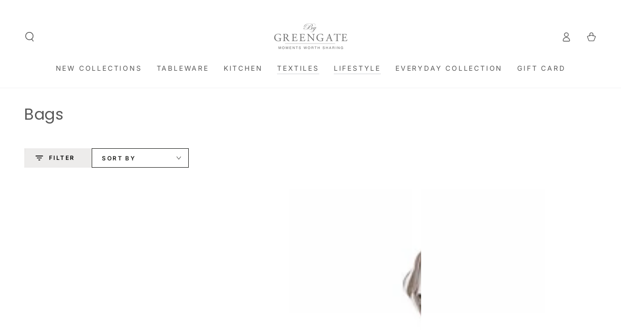

--- FILE ---
content_type: text/html; charset=utf-8
request_url: https://greengatehome.com/collections/bags
body_size: 33888
content:
<!doctype html>
<html class="no-js" lang="en"> 
  
  <head>
    <!-- Cookie consent using cookieinformation.com -->
    <script>
    window.dataLayer = window.dataLayer || [];
    function gtag() { dataLayer.push(arguments); }

    // Set default consent to 'denied' as a placeholder
    // Determine actual values based on customer's own requirements

    gtag('consent', 'default', {
    'ad_storage': 'denied',
    'ad_user_data': 'denied',
    'ad_personalization': 'denied',
    'analytics_storage': 'denied',
    'wait_for_update': 500
    });
    gtag('set', 'ads_data_redaction', true);
    gtag('set', 'url_passthrough', true);
    </script>

    <!-- Don't use async or defer, as it will delay script from loading -->
    <script id="CookieConsent" type="text/javascript" data-culture="EN" src="https://policy.app.cookieinformation.com/uc.js" data-gcm-version="2.0"></script>
    <!-- End of Cookie consent -->
    
    <meta charset="utf-8">
    <meta http-equiv="X-UA-Compatible" content="IE=edge">
    <meta name="viewport" content="width=device-width,initial-scale=1">
    <meta name="google-site-verification" content="1kqiw-HNGNK3Mwqqs0erhaDGNf6WzSIDjKtFwMexAG8" />
    <meta name="theme-color" content="">
    <link rel="canonical" href="https://greengatehome.com/collections/bags">
    <link rel="preconnect" href="https://cdn.shopify.com" crossorigin><link rel="preconnect" href="https://fonts.shopifycdn.com" crossorigin><title>
      Bags - Great beach bags, shopping bags and more - GreenGate
 &ndash; GreenGate | A Danish Design Company</title><meta name="description" content="Discover our selection of bags now. Buy Danish design products from GreenGate now. Worldwide shipping.">

<meta property="og:site_name" content="GreenGate | A Danish Design Company">
<meta property="og:url" content="https://greengatehome.com/collections/bags">
<meta property="og:title" content="Bags - Great beach bags, shopping bags and more - GreenGate">
<meta property="og:type" content="product.group">
<meta property="og:description" content="Discover our selection of bags now. Buy Danish design products from GreenGate now. Worldwide shipping."><meta name="twitter:card" content="summary_large_image">
<meta name="twitter:title" content="Bags - Great beach bags, shopping bags and more - GreenGate">
<meta name="twitter:description" content="Discover our selection of bags now. Buy Danish design products from GreenGate now. Worldwide shipping.">


    <script src="//greengatehome.com/cdn/shop/t/14/assets/vendor-v4.js" defer="defer"></script>
    <script src="//greengatehome.com/cdn/shop/t/14/assets/global.js?v=46910283278389532131697619389" defer="defer"></script>

    <script>window.performance && window.performance.mark && window.performance.mark('shopify.content_for_header.start');</script><meta name="facebook-domain-verification" content="8g2css9xq605datxl0osaeafqc6orl">
<meta name="facebook-domain-verification" content="gm5grbwfsqrpuxtwd1nusuao3viqrk">
<meta name="google-site-verification" content="l75IKsq93bgqsvQZTmKv_kFIzD6vq-DT2mLY46SfLAk">
<meta id="shopify-digital-wallet" name="shopify-digital-wallet" content="/58726318279/digital_wallets/dialog">
<meta name="shopify-checkout-api-token" content="add1e6dfea7960ab026bc19dfa441843">
<meta id="in-context-paypal-metadata" data-shop-id="58726318279" data-venmo-supported="false" data-environment="production" data-locale="en_US" data-paypal-v4="true" data-currency="EUR">
<link rel="alternate" type="application/atom+xml" title="Feed" href="/collections/bags.atom" />
<link rel="next" href="/collections/bags?page=2">
<link rel="alternate" type="application/json+oembed" href="https://greengatehome.com/collections/bags.oembed">
<script async="async" src="/checkouts/internal/preloads.js?locale=en-DE"></script>
<link rel="preconnect" href="https://shop.app" crossorigin="anonymous">
<script async="async" src="https://shop.app/checkouts/internal/preloads.js?locale=en-DE&shop_id=58726318279" crossorigin="anonymous"></script>
<script id="shopify-features" type="application/json">{"accessToken":"add1e6dfea7960ab026bc19dfa441843","betas":["rich-media-storefront-analytics"],"domain":"greengatehome.com","predictiveSearch":true,"shopId":58726318279,"locale":"en"}</script>
<script>var Shopify = Shopify || {};
Shopify.shop = "greengate-home-international.myshopify.com";
Shopify.locale = "en";
Shopify.currency = {"active":"EUR","rate":"1.0"};
Shopify.country = "DE";
Shopify.theme = {"name":"Modern v2","id":154175865160,"schema_name":"Be Yours","schema_version":"6.9.0","theme_store_id":1399,"role":"main"};
Shopify.theme.handle = "null";
Shopify.theme.style = {"id":null,"handle":null};
Shopify.cdnHost = "greengatehome.com/cdn";
Shopify.routes = Shopify.routes || {};
Shopify.routes.root = "/";</script>
<script type="module">!function(o){(o.Shopify=o.Shopify||{}).modules=!0}(window);</script>
<script>!function(o){function n(){var o=[];function n(){o.push(Array.prototype.slice.apply(arguments))}return n.q=o,n}var t=o.Shopify=o.Shopify||{};t.loadFeatures=n(),t.autoloadFeatures=n()}(window);</script>
<script>
  window.ShopifyPay = window.ShopifyPay || {};
  window.ShopifyPay.apiHost = "shop.app\/pay";
  window.ShopifyPay.redirectState = null;
</script>
<script id="shop-js-analytics" type="application/json">{"pageType":"collection"}</script>
<script defer="defer" async type="module" src="//greengatehome.com/cdn/shopifycloud/shop-js/modules/v2/client.init-shop-cart-sync_C5BV16lS.en.esm.js"></script>
<script defer="defer" async type="module" src="//greengatehome.com/cdn/shopifycloud/shop-js/modules/v2/chunk.common_CygWptCX.esm.js"></script>
<script type="module">
  await import("//greengatehome.com/cdn/shopifycloud/shop-js/modules/v2/client.init-shop-cart-sync_C5BV16lS.en.esm.js");
await import("//greengatehome.com/cdn/shopifycloud/shop-js/modules/v2/chunk.common_CygWptCX.esm.js");

  window.Shopify.SignInWithShop?.initShopCartSync?.({"fedCMEnabled":true,"windoidEnabled":true});

</script>
<script>
  window.Shopify = window.Shopify || {};
  if (!window.Shopify.featureAssets) window.Shopify.featureAssets = {};
  window.Shopify.featureAssets['shop-js'] = {"shop-cart-sync":["modules/v2/client.shop-cart-sync_ZFArdW7E.en.esm.js","modules/v2/chunk.common_CygWptCX.esm.js"],"init-fed-cm":["modules/v2/client.init-fed-cm_CmiC4vf6.en.esm.js","modules/v2/chunk.common_CygWptCX.esm.js"],"shop-button":["modules/v2/client.shop-button_tlx5R9nI.en.esm.js","modules/v2/chunk.common_CygWptCX.esm.js"],"shop-cash-offers":["modules/v2/client.shop-cash-offers_DOA2yAJr.en.esm.js","modules/v2/chunk.common_CygWptCX.esm.js","modules/v2/chunk.modal_D71HUcav.esm.js"],"init-windoid":["modules/v2/client.init-windoid_sURxWdc1.en.esm.js","modules/v2/chunk.common_CygWptCX.esm.js"],"shop-toast-manager":["modules/v2/client.shop-toast-manager_ClPi3nE9.en.esm.js","modules/v2/chunk.common_CygWptCX.esm.js"],"init-shop-email-lookup-coordinator":["modules/v2/client.init-shop-email-lookup-coordinator_B8hsDcYM.en.esm.js","modules/v2/chunk.common_CygWptCX.esm.js"],"init-shop-cart-sync":["modules/v2/client.init-shop-cart-sync_C5BV16lS.en.esm.js","modules/v2/chunk.common_CygWptCX.esm.js"],"avatar":["modules/v2/client.avatar_BTnouDA3.en.esm.js"],"pay-button":["modules/v2/client.pay-button_FdsNuTd3.en.esm.js","modules/v2/chunk.common_CygWptCX.esm.js"],"init-customer-accounts":["modules/v2/client.init-customer-accounts_DxDtT_ad.en.esm.js","modules/v2/client.shop-login-button_C5VAVYt1.en.esm.js","modules/v2/chunk.common_CygWptCX.esm.js","modules/v2/chunk.modal_D71HUcav.esm.js"],"init-shop-for-new-customer-accounts":["modules/v2/client.init-shop-for-new-customer-accounts_ChsxoAhi.en.esm.js","modules/v2/client.shop-login-button_C5VAVYt1.en.esm.js","modules/v2/chunk.common_CygWptCX.esm.js","modules/v2/chunk.modal_D71HUcav.esm.js"],"shop-login-button":["modules/v2/client.shop-login-button_C5VAVYt1.en.esm.js","modules/v2/chunk.common_CygWptCX.esm.js","modules/v2/chunk.modal_D71HUcav.esm.js"],"init-customer-accounts-sign-up":["modules/v2/client.init-customer-accounts-sign-up_CPSyQ0Tj.en.esm.js","modules/v2/client.shop-login-button_C5VAVYt1.en.esm.js","modules/v2/chunk.common_CygWptCX.esm.js","modules/v2/chunk.modal_D71HUcav.esm.js"],"shop-follow-button":["modules/v2/client.shop-follow-button_Cva4Ekp9.en.esm.js","modules/v2/chunk.common_CygWptCX.esm.js","modules/v2/chunk.modal_D71HUcav.esm.js"],"checkout-modal":["modules/v2/client.checkout-modal_BPM8l0SH.en.esm.js","modules/v2/chunk.common_CygWptCX.esm.js","modules/v2/chunk.modal_D71HUcav.esm.js"],"lead-capture":["modules/v2/client.lead-capture_Bi8yE_yS.en.esm.js","modules/v2/chunk.common_CygWptCX.esm.js","modules/v2/chunk.modal_D71HUcav.esm.js"],"shop-login":["modules/v2/client.shop-login_D6lNrXab.en.esm.js","modules/v2/chunk.common_CygWptCX.esm.js","modules/v2/chunk.modal_D71HUcav.esm.js"],"payment-terms":["modules/v2/client.payment-terms_CZxnsJam.en.esm.js","modules/v2/chunk.common_CygWptCX.esm.js","modules/v2/chunk.modal_D71HUcav.esm.js"]};
</script>
<script>(function() {
  var isLoaded = false;
  function asyncLoad() {
    if (isLoaded) return;
    isLoaded = true;
    var urls = ["https:\/\/static.klaviyo.com\/onsite\/js\/klaviyo.js?company_id=Sgx5zT\u0026shop=greengate-home-international.myshopify.com","https:\/\/static.klaviyo.com\/onsite\/js\/klaviyo.js?company_id=Sgx5zT\u0026shop=greengate-home-international.myshopify.com","\/\/swymv3starter-01.azureedge.net\/code\/swym-shopify.js?shop=greengate-home-international.myshopify.com","https:\/\/cozycountryredirectii.addons.business\/js\/eggbox\/9812\/script_97d11b12a69bdcc5db92684f962e3122.js?v=1\u0026sign=97d11b12a69bdcc5db92684f962e3122\u0026shop=greengate-home-international.myshopify.com","https:\/\/cdn.nfcube.com\/434835603af48700cc70860ae2123fca.js?shop=greengate-home-international.myshopify.com","https:\/\/cdn-bundler.nice-team.net\/app\/js\/bundler.js?shop=greengate-home-international.myshopify.com","\/\/app.backinstock.org\/widget\/51493_1675166676.js?category=bis\u0026v=6\u0026shop=greengate-home-international.myshopify.com","https:\/\/na.shgcdn3.com\/pixel-collector.js?shop=greengate-home-international.myshopify.com"];
    for (var i = 0; i < urls.length; i++) {
      var s = document.createElement('script');
      s.type = 'text/javascript';
      s.async = true;
      s.src = urls[i];
      var x = document.getElementsByTagName('script')[0];
      x.parentNode.insertBefore(s, x);
    }
  };
  if(window.attachEvent) {
    window.attachEvent('onload', asyncLoad);
  } else {
    window.addEventListener('load', asyncLoad, false);
  }
})();</script>
<script id="__st">var __st={"a":58726318279,"offset":3600,"reqid":"d44033db-b670-45c4-9b53-4d55fb56197e-1768792270","pageurl":"greengatehome.com\/collections\/bags","u":"cd1bce7e568c","p":"collection","rtyp":"collection","rid":282990149831};</script>
<script>window.ShopifyPaypalV4VisibilityTracking = true;</script>
<script id="captcha-bootstrap">!function(){'use strict';const t='contact',e='account',n='new_comment',o=[[t,t],['blogs',n],['comments',n],[t,'customer']],c=[[e,'customer_login'],[e,'guest_login'],[e,'recover_customer_password'],[e,'create_customer']],r=t=>t.map((([t,e])=>`form[action*='/${t}']:not([data-nocaptcha='true']) input[name='form_type'][value='${e}']`)).join(','),a=t=>()=>t?[...document.querySelectorAll(t)].map((t=>t.form)):[];function s(){const t=[...o],e=r(t);return a(e)}const i='password',u='form_key',d=['recaptcha-v3-token','g-recaptcha-response','h-captcha-response',i],f=()=>{try{return window.sessionStorage}catch{return}},m='__shopify_v',_=t=>t.elements[u];function p(t,e,n=!1){try{const o=window.sessionStorage,c=JSON.parse(o.getItem(e)),{data:r}=function(t){const{data:e,action:n}=t;return t[m]||n?{data:e,action:n}:{data:t,action:n}}(c);for(const[e,n]of Object.entries(r))t.elements[e]&&(t.elements[e].value=n);n&&o.removeItem(e)}catch(o){console.error('form repopulation failed',{error:o})}}const l='form_type',E='cptcha';function T(t){t.dataset[E]=!0}const w=window,h=w.document,L='Shopify',v='ce_forms',y='captcha';let A=!1;((t,e)=>{const n=(g='f06e6c50-85a8-45c8-87d0-21a2b65856fe',I='https://cdn.shopify.com/shopifycloud/storefront-forms-hcaptcha/ce_storefront_forms_captcha_hcaptcha.v1.5.2.iife.js',D={infoText:'Protected by hCaptcha',privacyText:'Privacy',termsText:'Terms'},(t,e,n)=>{const o=w[L][v],c=o.bindForm;if(c)return c(t,g,e,D).then(n);var r;o.q.push([[t,g,e,D],n]),r=I,A||(h.body.append(Object.assign(h.createElement('script'),{id:'captcha-provider',async:!0,src:r})),A=!0)});var g,I,D;w[L]=w[L]||{},w[L][v]=w[L][v]||{},w[L][v].q=[],w[L][y]=w[L][y]||{},w[L][y].protect=function(t,e){n(t,void 0,e),T(t)},Object.freeze(w[L][y]),function(t,e,n,w,h,L){const[v,y,A,g]=function(t,e,n){const i=e?o:[],u=t?c:[],d=[...i,...u],f=r(d),m=r(i),_=r(d.filter((([t,e])=>n.includes(e))));return[a(f),a(m),a(_),s()]}(w,h,L),I=t=>{const e=t.target;return e instanceof HTMLFormElement?e:e&&e.form},D=t=>v().includes(t);t.addEventListener('submit',(t=>{const e=I(t);if(!e)return;const n=D(e)&&!e.dataset.hcaptchaBound&&!e.dataset.recaptchaBound,o=_(e),c=g().includes(e)&&(!o||!o.value);(n||c)&&t.preventDefault(),c&&!n&&(function(t){try{if(!f())return;!function(t){const e=f();if(!e)return;const n=_(t);if(!n)return;const o=n.value;o&&e.removeItem(o)}(t);const e=Array.from(Array(32),(()=>Math.random().toString(36)[2])).join('');!function(t,e){_(t)||t.append(Object.assign(document.createElement('input'),{type:'hidden',name:u})),t.elements[u].value=e}(t,e),function(t,e){const n=f();if(!n)return;const o=[...t.querySelectorAll(`input[type='${i}']`)].map((({name:t})=>t)),c=[...d,...o],r={};for(const[a,s]of new FormData(t).entries())c.includes(a)||(r[a]=s);n.setItem(e,JSON.stringify({[m]:1,action:t.action,data:r}))}(t,e)}catch(e){console.error('failed to persist form',e)}}(e),e.submit())}));const S=(t,e)=>{t&&!t.dataset[E]&&(n(t,e.some((e=>e===t))),T(t))};for(const o of['focusin','change'])t.addEventListener(o,(t=>{const e=I(t);D(e)&&S(e,y())}));const B=e.get('form_key'),M=e.get(l),P=B&&M;t.addEventListener('DOMContentLoaded',(()=>{const t=y();if(P)for(const e of t)e.elements[l].value===M&&p(e,B);[...new Set([...A(),...v().filter((t=>'true'===t.dataset.shopifyCaptcha))])].forEach((e=>S(e,t)))}))}(h,new URLSearchParams(w.location.search),n,t,e,['guest_login'])})(!0,!0)}();</script>
<script integrity="sha256-4kQ18oKyAcykRKYeNunJcIwy7WH5gtpwJnB7kiuLZ1E=" data-source-attribution="shopify.loadfeatures" defer="defer" src="//greengatehome.com/cdn/shopifycloud/storefront/assets/storefront/load_feature-a0a9edcb.js" crossorigin="anonymous"></script>
<script crossorigin="anonymous" defer="defer" src="//greengatehome.com/cdn/shopifycloud/storefront/assets/shopify_pay/storefront-65b4c6d7.js?v=20250812"></script>
<script data-source-attribution="shopify.dynamic_checkout.dynamic.init">var Shopify=Shopify||{};Shopify.PaymentButton=Shopify.PaymentButton||{isStorefrontPortableWallets:!0,init:function(){window.Shopify.PaymentButton.init=function(){};var t=document.createElement("script");t.src="https://greengatehome.com/cdn/shopifycloud/portable-wallets/latest/portable-wallets.en.js",t.type="module",document.head.appendChild(t)}};
</script>
<script data-source-attribution="shopify.dynamic_checkout.buyer_consent">
  function portableWalletsHideBuyerConsent(e){var t=document.getElementById("shopify-buyer-consent"),n=document.getElementById("shopify-subscription-policy-button");t&&n&&(t.classList.add("hidden"),t.setAttribute("aria-hidden","true"),n.removeEventListener("click",e))}function portableWalletsShowBuyerConsent(e){var t=document.getElementById("shopify-buyer-consent"),n=document.getElementById("shopify-subscription-policy-button");t&&n&&(t.classList.remove("hidden"),t.removeAttribute("aria-hidden"),n.addEventListener("click",e))}window.Shopify?.PaymentButton&&(window.Shopify.PaymentButton.hideBuyerConsent=portableWalletsHideBuyerConsent,window.Shopify.PaymentButton.showBuyerConsent=portableWalletsShowBuyerConsent);
</script>
<script data-source-attribution="shopify.dynamic_checkout.cart.bootstrap">document.addEventListener("DOMContentLoaded",(function(){function t(){return document.querySelector("shopify-accelerated-checkout-cart, shopify-accelerated-checkout")}if(t())Shopify.PaymentButton.init();else{new MutationObserver((function(e,n){t()&&(Shopify.PaymentButton.init(),n.disconnect())})).observe(document.body,{childList:!0,subtree:!0})}}));
</script>
<link id="shopify-accelerated-checkout-styles" rel="stylesheet" media="screen" href="https://greengatehome.com/cdn/shopifycloud/portable-wallets/latest/accelerated-checkout-backwards-compat.css" crossorigin="anonymous">
<style id="shopify-accelerated-checkout-cart">
        #shopify-buyer-consent {
  margin-top: 1em;
  display: inline-block;
  width: 100%;
}

#shopify-buyer-consent.hidden {
  display: none;
}

#shopify-subscription-policy-button {
  background: none;
  border: none;
  padding: 0;
  text-decoration: underline;
  font-size: inherit;
  cursor: pointer;
}

#shopify-subscription-policy-button::before {
  box-shadow: none;
}

      </style>
<script id="sections-script" data-sections="header,footer" defer="defer" src="//greengatehome.com/cdn/shop/t/14/compiled_assets/scripts.js?v=21483"></script>
<script>window.performance && window.performance.mark && window.performance.mark('shopify.content_for_header.end');</script>
<style data-shopify>@font-face {
  font-family: Inter;
  font-weight: 400;
  font-style: normal;
  font-display: swap;
  src: url("//greengatehome.com/cdn/fonts/inter/inter_n4.b2a3f24c19b4de56e8871f609e73ca7f6d2e2bb9.woff2") format("woff2"),
       url("//greengatehome.com/cdn/fonts/inter/inter_n4.af8052d517e0c9ffac7b814872cecc27ae1fa132.woff") format("woff");
}

  @font-face {
  font-family: Inter;
  font-weight: 600;
  font-style: normal;
  font-display: swap;
  src: url("//greengatehome.com/cdn/fonts/inter/inter_n6.771af0474a71b3797eb38f3487d6fb79d43b6877.woff2") format("woff2"),
       url("//greengatehome.com/cdn/fonts/inter/inter_n6.88c903d8f9e157d48b73b7777d0642925bcecde7.woff") format("woff");
}

  @font-face {
  font-family: Inter;
  font-weight: 400;
  font-style: italic;
  font-display: swap;
  src: url("//greengatehome.com/cdn/fonts/inter/inter_i4.feae1981dda792ab80d117249d9c7e0f1017e5b3.woff2") format("woff2"),
       url("//greengatehome.com/cdn/fonts/inter/inter_i4.62773b7113d5e5f02c71486623cf828884c85c6e.woff") format("woff");
}

  @font-face {
  font-family: Inter;
  font-weight: 600;
  font-style: italic;
  font-display: swap;
  src: url("//greengatehome.com/cdn/fonts/inter/inter_i6.3bbe0fe1c7ee4f282f9c2e296f3e4401a48cbe19.woff2") format("woff2"),
       url("//greengatehome.com/cdn/fonts/inter/inter_i6.8bea21f57a10d5416ddf685e2c91682ec237876d.woff") format("woff");
}

  @font-face {
  font-family: Poppins;
  font-weight: 400;
  font-style: normal;
  font-display: swap;
  src: url("//greengatehome.com/cdn/fonts/poppins/poppins_n4.0ba78fa5af9b0e1a374041b3ceaadf0a43b41362.woff2") format("woff2"),
       url("//greengatehome.com/cdn/fonts/poppins/poppins_n4.214741a72ff2596839fc9760ee7a770386cf16ca.woff") format("woff");
}

  @font-face {
  font-family: Poppins;
  font-weight: 600;
  font-style: normal;
  font-display: swap;
  src: url("//greengatehome.com/cdn/fonts/poppins/poppins_n6.aa29d4918bc243723d56b59572e18228ed0786f6.woff2") format("woff2"),
       url("//greengatehome.com/cdn/fonts/poppins/poppins_n6.5f815d845fe073750885d5b7e619ee00e8111208.woff") format("woff");
}


  :root {
    --be-yours-version: "6.9.0";
    --font-body-family: Inter, sans-serif;
    --font-body-style: normal;
    --font-body-weight: 400;

    --font-heading-family: Poppins, sans-serif;
    --font-heading-style: normal;
    --font-heading-weight: 400;

    --font-body-scale: 1.0;
    --font-heading-scale: 0.8;

    --font-navigation-family: var(--font-body-family);
    --font-navigation-size: 14px;
    --font-navigation-weight: var(--font-body-weight);
    --font-button-family: var(--font-body-family);
    --font-button-size: 14px;
    --font-button-baseline: 0rem;
    --font-price-family: var(--font-heading-family);
    --font-price-scale: var(--font-heading-scale);

    --color-base-text: 89, 89, 89;
    --color-base-background: 255, 255, 255;
    --color-base-solid-button-labels: 0, 0, 0;
    --color-base-outline-button-labels: 26, 27, 24;
    --color-base-accent: 237, 236, 235;
    --color-base-heading: 89, 89, 89;
    --color-base-border: 233, 233, 233;
    --color-placeholder: 243, 243, 243;
    --color-overlay: 33, 35, 38;
    --color-keyboard-focus: 89, 89, 89;
    --color-shadow: 168, 232, 226;
    --shadow-opacity: 1;

    --color-background-dark: 235, 235, 235;
    --color-price: #1a1b18;
    --color-sale-price: #d82c0c;
    --color-reviews: #ffb503;
    --color-critical: #d72c0d;
    --color-success: #008060;

    --payment-terms-background-color: #ffffff;
    --page-width: 140rem;
    --page-width-margin: 0rem;

    --card-color-scheme: var(--color-placeholder);
    --card-text-alignment: left;
    --card-flex-alignment: flex-left;
    --card-image-padding: 0px;
    --card-border-width: 0px;
    --card-radius: 0px;
    --card-shadow-horizontal-offset: 0px;
    --card-shadow-vertical-offset: 0px;
    
    --button-radius: 0px;
    --button-border-width: 1px;
    --button-shadow-horizontal-offset: 0px;
    --button-shadow-vertical-offset: 0px;

    --spacing-sections-desktop: 0px;
    --spacing-sections-mobile: 0px;
  }

  *,
  *::before,
  *::after {
    box-sizing: inherit;
  }

  html {
    box-sizing: border-box;
    font-size: calc(var(--font-body-scale) * 62.5%);
    height: 100%;
  }

  body {
    min-height: 100%;
    margin: 0;
    font-size: 1.5rem;
    letter-spacing: 0.06rem;
    line-height: calc(1 + 0.8 / var(--font-body-scale));
    font-family: var(--font-body-family);
    font-style: var(--font-body-style);
    font-weight: var(--font-body-weight);
  }

  @media screen and (min-width: 750px) {
    body {
      font-size: 1.6rem;
    }
  }</style><link href="//greengatehome.com/cdn/shop/t/14/assets/base.css?v=22618135679701951881697619389" rel="stylesheet" type="text/css" media="all" /><link rel="preload" as="font" href="//greengatehome.com/cdn/fonts/inter/inter_n4.b2a3f24c19b4de56e8871f609e73ca7f6d2e2bb9.woff2" type="font/woff2" crossorigin><link rel="preload" as="font" href="//greengatehome.com/cdn/fonts/poppins/poppins_n4.0ba78fa5af9b0e1a374041b3ceaadf0a43b41362.woff2" type="font/woff2" crossorigin><link rel="stylesheet" href="//greengatehome.com/cdn/shop/t/14/assets/component-predictive-search.css?v=21505439471608135461697619389" media="print" onload="this.media='all'"><link rel="stylesheet" href="//greengatehome.com/cdn/shop/t/14/assets/component-quick-view.css?v=147330403504832757041697619389" media="print" onload="this.media='all'"><link rel="stylesheet" href="//greengatehome.com/cdn/shop/t/14/assets/component-color-swatches.css?v=128638073195889574301697619389" media="print" onload="this.media='all'"><script>document.documentElement.className = document.documentElement.className.replace('no-js', 'js');</script>
  
  

<script type="text/javascript">
  
    window.SHG_CUSTOMER = null;
  
</script>











<!-- BEGIN app block: shopify://apps/elevar-conversion-tracking/blocks/dataLayerEmbed/bc30ab68-b15c-4311-811f-8ef485877ad6 -->



<script type="module" dynamic>
  const configUrl = "/a/elevar/static/configs/d8b521af5c0e69c23a143b3d49ed00f2fa784c30/config.js";
  const config = (await import(configUrl)).default;
  const scriptUrl = config.script_src_app_theme_embed;

  if (scriptUrl) {
    const { handler } = await import(scriptUrl);

    await handler(
      config,
      {
        cartData: {
  marketId: "2748547271",
  attributes:{},
  cartTotal: "0.0",
  currencyCode:"EUR",
  items: []
}
,
        user: {cartTotal: "0.0",
    currencyCode:"EUR",customer: {},
}
,
        isOnCartPage:false,
        collectionView:{
    currencyCode:"EUR",
    items: [{id:"COTGBAAIL2904",name:"Garden bag Ailis pale blue",
          brand:"Ailis",
          category:"",
          variant:"Default Title",
          price: "39.9",
          productId: "7234908815559",
          variantId: "41863077003463",
          handle:"garden-bag-ailis-pale-blue",
          compareAtPrice: "39.9",image:"\/\/greengatehome.com\/cdn\/shop\/files\/S_COTGBAAIL2904_1_65631ac4-7d2f-4e2c-b3b0-afa1d505563d.jpg?v=1768784459"},{id:"COTTOBENA0102",name:"Tote bag Eliana white",
          brand:"Eliana",
          category:"tote bag",
          variant:"Default Title",
          price: "23.9",
          productId: "9656670224712",
          variantId: "51325243064648",
          handle:"tote-bag-eliana-white",
          compareAtPrice: "23.9",image:"\/\/greengatehome.com\/cdn\/shop\/files\/S_COTTOBENA0102_1.jpg?v=1768784536"},{id:"COTTOBLWSTR8102",name:"Tote bag  Stripe grey large",
          brand:"Stripe",
          category:"tote bag",
          variant:"Default Title",
          price: "29.9",
          productId: "9403106820424",
          variantId: "50092589449544",
          handle:"tote-bag-stripe-grey-large",
          compareAtPrice: "29.9",image:"\/\/greengatehome.com\/cdn\/shop\/files\/S_COTTOBLWSTR8102_1_58fa0e8e-221f-4be0-9989-8e5a799f7d28.jpg?v=1768784584"},{id:"OILBOBDHL0104",name:"Bottle bag Dahla white",
          brand:"Dahla",
          category:"",
          variant:"Default Title",
          price: "28.9",
          productId: "8742382764360",
          variantId: "48065977418056",
          handle:"bottle-bag-dahla-white",
          compareAtPrice: "28.9",image:"\/\/greengatehome.com\/cdn\/shop\/files\/S_OILBOBDHL0104_1_68f2d620-b6fe-4e30-923f-0f1219ffb6db.jpg?v=1768784394"},{id:"COTBAGQWROA0102",name:"Bag Rosalia white",
          brand:"Rosalia",
          category:"bag",
          variant:"Default Title",
          price: "36.9",
          productId: "8742354551112",
          variantId: "48065922072904",
          handle:"bag-rosalia-white",
          compareAtPrice: "36.9",image:"\/\/greengatehome.com\/cdn\/shop\/files\/S_COTBAGQWROA0102_1.jpg?v=1768784486"},{id:"NYLSHBMON2803",name:"Nylon shoulder bag Monica dusty blue",
          brand:"Monica",
          category:"",
          variant:"Default Title",
          price: "64.9",
          productId: "8530528665928",
          variantId: "47200868467016",
          handle:"nylon-shoulder-bag-monica-dusty-blue",
          compareAtPrice: "64.9",image:"\/\/greengatehome.com\/cdn\/shop\/files\/S_NYLSHBMON2803_1_4ca7a57b-099a-4a85-84f0-7dd1c38fcf4e.jpg?v=1768784565"},{id:"OILSHOEDI0102",name:"Oilcloth Shopper bag Edie white",
          brand:"Edie",
          category:"shopper",
          variant:"Default Title",
          price: "44.9",
          productId: "7609164497095",
          variantId: "43033214550215",
          handle:"oilcloth-shopper-bag-edie-white",
          compareAtPrice: "44.9",image:"\/\/greengatehome.com\/cdn\/shop\/files\/S_OILSHOEDI0102_1_b13f112e-32ce-4efe-9cdd-a09b2abf13fa.jpg?v=1768784656"},{id:"NYLBAGEVL5803",name:"Nylon bag Elva beige L",
          brand:"Elva",
          category:"bag",
          variant:"Default Title",
          price: "54.9",
          productId: "7444079116487",
          variantId: "42567881228487",
          handle:"nylon-bag-elva-beige-l",
          compareAtPrice: "54.9",image:"\/\/greengatehome.com\/cdn\/shop\/files\/S_NYLBAGEVL5803_1.jpg?v=1768784593"},]
  },
        searchResultsView:null,
        productView:null,
        checkoutComplete: null
      }
    );
  }
</script>


<!-- END app block --><link href="https://monorail-edge.shopifysvc.com" rel="dns-prefetch">
<script>(function(){if ("sendBeacon" in navigator && "performance" in window) {try {var session_token_from_headers = performance.getEntriesByType('navigation')[0].serverTiming.find(x => x.name == '_s').description;} catch {var session_token_from_headers = undefined;}var session_cookie_matches = document.cookie.match(/_shopify_s=([^;]*)/);var session_token_from_cookie = session_cookie_matches && session_cookie_matches.length === 2 ? session_cookie_matches[1] : "";var session_token = session_token_from_headers || session_token_from_cookie || "";function handle_abandonment_event(e) {var entries = performance.getEntries().filter(function(entry) {return /monorail-edge.shopifysvc.com/.test(entry.name);});if (!window.abandonment_tracked && entries.length === 0) {window.abandonment_tracked = true;var currentMs = Date.now();var navigation_start = performance.timing.navigationStart;var payload = {shop_id: 58726318279,url: window.location.href,navigation_start,duration: currentMs - navigation_start,session_token,page_type: "collection"};window.navigator.sendBeacon("https://monorail-edge.shopifysvc.com/v1/produce", JSON.stringify({schema_id: "online_store_buyer_site_abandonment/1.1",payload: payload,metadata: {event_created_at_ms: currentMs,event_sent_at_ms: currentMs}}));}}window.addEventListener('pagehide', handle_abandonment_event);}}());</script>
<script id="web-pixels-manager-setup">(function e(e,d,r,n,o){if(void 0===o&&(o={}),!Boolean(null===(a=null===(i=window.Shopify)||void 0===i?void 0:i.analytics)||void 0===a?void 0:a.replayQueue)){var i,a;window.Shopify=window.Shopify||{};var t=window.Shopify;t.analytics=t.analytics||{};var s=t.analytics;s.replayQueue=[],s.publish=function(e,d,r){return s.replayQueue.push([e,d,r]),!0};try{self.performance.mark("wpm:start")}catch(e){}var l=function(){var e={modern:/Edge?\/(1{2}[4-9]|1[2-9]\d|[2-9]\d{2}|\d{4,})\.\d+(\.\d+|)|Firefox\/(1{2}[4-9]|1[2-9]\d|[2-9]\d{2}|\d{4,})\.\d+(\.\d+|)|Chrom(ium|e)\/(9{2}|\d{3,})\.\d+(\.\d+|)|(Maci|X1{2}).+ Version\/(15\.\d+|(1[6-9]|[2-9]\d|\d{3,})\.\d+)([,.]\d+|)( \(\w+\)|)( Mobile\/\w+|) Safari\/|Chrome.+OPR\/(9{2}|\d{3,})\.\d+\.\d+|(CPU[ +]OS|iPhone[ +]OS|CPU[ +]iPhone|CPU IPhone OS|CPU iPad OS)[ +]+(15[._]\d+|(1[6-9]|[2-9]\d|\d{3,})[._]\d+)([._]\d+|)|Android:?[ /-](13[3-9]|1[4-9]\d|[2-9]\d{2}|\d{4,})(\.\d+|)(\.\d+|)|Android.+Firefox\/(13[5-9]|1[4-9]\d|[2-9]\d{2}|\d{4,})\.\d+(\.\d+|)|Android.+Chrom(ium|e)\/(13[3-9]|1[4-9]\d|[2-9]\d{2}|\d{4,})\.\d+(\.\d+|)|SamsungBrowser\/([2-9]\d|\d{3,})\.\d+/,legacy:/Edge?\/(1[6-9]|[2-9]\d|\d{3,})\.\d+(\.\d+|)|Firefox\/(5[4-9]|[6-9]\d|\d{3,})\.\d+(\.\d+|)|Chrom(ium|e)\/(5[1-9]|[6-9]\d|\d{3,})\.\d+(\.\d+|)([\d.]+$|.*Safari\/(?![\d.]+ Edge\/[\d.]+$))|(Maci|X1{2}).+ Version\/(10\.\d+|(1[1-9]|[2-9]\d|\d{3,})\.\d+)([,.]\d+|)( \(\w+\)|)( Mobile\/\w+|) Safari\/|Chrome.+OPR\/(3[89]|[4-9]\d|\d{3,})\.\d+\.\d+|(CPU[ +]OS|iPhone[ +]OS|CPU[ +]iPhone|CPU IPhone OS|CPU iPad OS)[ +]+(10[._]\d+|(1[1-9]|[2-9]\d|\d{3,})[._]\d+)([._]\d+|)|Android:?[ /-](13[3-9]|1[4-9]\d|[2-9]\d{2}|\d{4,})(\.\d+|)(\.\d+|)|Mobile Safari.+OPR\/([89]\d|\d{3,})\.\d+\.\d+|Android.+Firefox\/(13[5-9]|1[4-9]\d|[2-9]\d{2}|\d{4,})\.\d+(\.\d+|)|Android.+Chrom(ium|e)\/(13[3-9]|1[4-9]\d|[2-9]\d{2}|\d{4,})\.\d+(\.\d+|)|Android.+(UC? ?Browser|UCWEB|U3)[ /]?(15\.([5-9]|\d{2,})|(1[6-9]|[2-9]\d|\d{3,})\.\d+)\.\d+|SamsungBrowser\/(5\.\d+|([6-9]|\d{2,})\.\d+)|Android.+MQ{2}Browser\/(14(\.(9|\d{2,})|)|(1[5-9]|[2-9]\d|\d{3,})(\.\d+|))(\.\d+|)|K[Aa][Ii]OS\/(3\.\d+|([4-9]|\d{2,})\.\d+)(\.\d+|)/},d=e.modern,r=e.legacy,n=navigator.userAgent;return n.match(d)?"modern":n.match(r)?"legacy":"unknown"}(),u="modern"===l?"modern":"legacy",c=(null!=n?n:{modern:"",legacy:""})[u],f=function(e){return[e.baseUrl,"/wpm","/b",e.hashVersion,"modern"===e.buildTarget?"m":"l",".js"].join("")}({baseUrl:d,hashVersion:r,buildTarget:u}),m=function(e){var d=e.version,r=e.bundleTarget,n=e.surface,o=e.pageUrl,i=e.monorailEndpoint;return{emit:function(e){var a=e.status,t=e.errorMsg,s=(new Date).getTime(),l=JSON.stringify({metadata:{event_sent_at_ms:s},events:[{schema_id:"web_pixels_manager_load/3.1",payload:{version:d,bundle_target:r,page_url:o,status:a,surface:n,error_msg:t},metadata:{event_created_at_ms:s}}]});if(!i)return console&&console.warn&&console.warn("[Web Pixels Manager] No Monorail endpoint provided, skipping logging."),!1;try{return self.navigator.sendBeacon.bind(self.navigator)(i,l)}catch(e){}var u=new XMLHttpRequest;try{return u.open("POST",i,!0),u.setRequestHeader("Content-Type","text/plain"),u.send(l),!0}catch(e){return console&&console.warn&&console.warn("[Web Pixels Manager] Got an unhandled error while logging to Monorail."),!1}}}}({version:r,bundleTarget:l,surface:e.surface,pageUrl:self.location.href,monorailEndpoint:e.monorailEndpoint});try{o.browserTarget=l,function(e){var d=e.src,r=e.async,n=void 0===r||r,o=e.onload,i=e.onerror,a=e.sri,t=e.scriptDataAttributes,s=void 0===t?{}:t,l=document.createElement("script"),u=document.querySelector("head"),c=document.querySelector("body");if(l.async=n,l.src=d,a&&(l.integrity=a,l.crossOrigin="anonymous"),s)for(var f in s)if(Object.prototype.hasOwnProperty.call(s,f))try{l.dataset[f]=s[f]}catch(e){}if(o&&l.addEventListener("load",o),i&&l.addEventListener("error",i),u)u.appendChild(l);else{if(!c)throw new Error("Did not find a head or body element to append the script");c.appendChild(l)}}({src:f,async:!0,onload:function(){if(!function(){var e,d;return Boolean(null===(d=null===(e=window.Shopify)||void 0===e?void 0:e.analytics)||void 0===d?void 0:d.initialized)}()){var d=window.webPixelsManager.init(e)||void 0;if(d){var r=window.Shopify.analytics;r.replayQueue.forEach((function(e){var r=e[0],n=e[1],o=e[2];d.publishCustomEvent(r,n,o)})),r.replayQueue=[],r.publish=d.publishCustomEvent,r.visitor=d.visitor,r.initialized=!0}}},onerror:function(){return m.emit({status:"failed",errorMsg:"".concat(f," has failed to load")})},sri:function(e){var d=/^sha384-[A-Za-z0-9+/=]+$/;return"string"==typeof e&&d.test(e)}(c)?c:"",scriptDataAttributes:o}),m.emit({status:"loading"})}catch(e){m.emit({status:"failed",errorMsg:(null==e?void 0:e.message)||"Unknown error"})}}})({shopId: 58726318279,storefrontBaseUrl: "https://greengatehome.com",extensionsBaseUrl: "https://extensions.shopifycdn.com/cdn/shopifycloud/web-pixels-manager",monorailEndpoint: "https://monorail-edge.shopifysvc.com/unstable/produce_batch",surface: "storefront-renderer",enabledBetaFlags: ["2dca8a86"],webPixelsConfigList: [{"id":"3178627400","configuration":"{\"accountID\":\"Sgx5zT\",\"webPixelConfig\":\"eyJlbmFibGVBZGRlZFRvQ2FydEV2ZW50cyI6IHRydWV9\"}","eventPayloadVersion":"v1","runtimeContext":"STRICT","scriptVersion":"524f6c1ee37bacdca7657a665bdca589","type":"APP","apiClientId":123074,"privacyPurposes":["ANALYTICS","MARKETING"],"dataSharingAdjustments":{"protectedCustomerApprovalScopes":["read_customer_address","read_customer_email","read_customer_name","read_customer_personal_data","read_customer_phone"]}},{"id":"2075132232","configuration":"{\"site_id\":\"2f63dc6e-13f4-40d3-8456-5c352526a4fa\",\"analytics_endpoint\":\"https:\\\/\\\/na.shgcdn3.com\"}","eventPayloadVersion":"v1","runtimeContext":"STRICT","scriptVersion":"695709fc3f146fa50a25299517a954f2","type":"APP","apiClientId":1158168,"privacyPurposes":["ANALYTICS","MARKETING","SALE_OF_DATA"],"dataSharingAdjustments":{"protectedCustomerApprovalScopes":["read_customer_personal_data"]}},{"id":"1167524168","configuration":"{\"config_url\": \"\/a\/elevar\/static\/configs\/d8b521af5c0e69c23a143b3d49ed00f2fa784c30\/config.js\"}","eventPayloadVersion":"v1","runtimeContext":"STRICT","scriptVersion":"ab86028887ec2044af7d02b854e52653","type":"APP","apiClientId":2509311,"privacyPurposes":[],"dataSharingAdjustments":{"protectedCustomerApprovalScopes":["read_customer_address","read_customer_email","read_customer_name","read_customer_personal_data","read_customer_phone"]}},{"id":"1053065544","configuration":"{\"config\":\"{\\\"pixel_id\\\":\\\"GT-P3FFQ95\\\",\\\"target_country\\\":\\\"FR\\\",\\\"gtag_events\\\":[{\\\"type\\\":\\\"purchase\\\",\\\"action_label\\\":\\\"MC-W7MYGVXQ41\\\"},{\\\"type\\\":\\\"page_view\\\",\\\"action_label\\\":\\\"MC-W7MYGVXQ41\\\"},{\\\"type\\\":\\\"view_item\\\",\\\"action_label\\\":\\\"MC-W7MYGVXQ41\\\"}],\\\"enable_monitoring_mode\\\":false}\"}","eventPayloadVersion":"v1","runtimeContext":"OPEN","scriptVersion":"b2a88bafab3e21179ed38636efcd8a93","type":"APP","apiClientId":1780363,"privacyPurposes":[],"dataSharingAdjustments":{"protectedCustomerApprovalScopes":["read_customer_address","read_customer_email","read_customer_name","read_customer_personal_data","read_customer_phone"]}},{"id":"247005512","configuration":"{\"pixel_id\":\"1976615529059338\",\"pixel_type\":\"facebook_pixel\",\"metaapp_system_user_token\":\"-\"}","eventPayloadVersion":"v1","runtimeContext":"OPEN","scriptVersion":"ca16bc87fe92b6042fbaa3acc2fbdaa6","type":"APP","apiClientId":2329312,"privacyPurposes":["ANALYTICS","MARKETING","SALE_OF_DATA"],"dataSharingAdjustments":{"protectedCustomerApprovalScopes":["read_customer_address","read_customer_email","read_customer_name","read_customer_personal_data","read_customer_phone"]}},{"id":"125698376","eventPayloadVersion":"1","runtimeContext":"LAX","scriptVersion":"1","type":"CUSTOM","privacyPurposes":["SALE_OF_DATA"],"name":"Elevar - Checkout Tracking"},{"id":"shopify-app-pixel","configuration":"{}","eventPayloadVersion":"v1","runtimeContext":"STRICT","scriptVersion":"0450","apiClientId":"shopify-pixel","type":"APP","privacyPurposes":["ANALYTICS","MARKETING"]},{"id":"shopify-custom-pixel","eventPayloadVersion":"v1","runtimeContext":"LAX","scriptVersion":"0450","apiClientId":"shopify-pixel","type":"CUSTOM","privacyPurposes":["ANALYTICS","MARKETING"]}],isMerchantRequest: false,initData: {"shop":{"name":"GreenGate | A Danish Design Company","paymentSettings":{"currencyCode":"EUR"},"myshopifyDomain":"greengate-home-international.myshopify.com","countryCode":"DK","storefrontUrl":"https:\/\/greengatehome.com"},"customer":null,"cart":null,"checkout":null,"productVariants":[],"purchasingCompany":null},},"https://greengatehome.com/cdn","fcfee988w5aeb613cpc8e4bc33m6693e112",{"modern":"","legacy":""},{"shopId":"58726318279","storefrontBaseUrl":"https:\/\/greengatehome.com","extensionBaseUrl":"https:\/\/extensions.shopifycdn.com\/cdn\/shopifycloud\/web-pixels-manager","surface":"storefront-renderer","enabledBetaFlags":"[\"2dca8a86\"]","isMerchantRequest":"false","hashVersion":"fcfee988w5aeb613cpc8e4bc33m6693e112","publish":"custom","events":"[[\"page_viewed\",{}],[\"collection_viewed\",{\"collection\":{\"id\":\"282990149831\",\"title\":\"Bags\",\"productVariants\":[{\"price\":{\"amount\":39.9,\"currencyCode\":\"EUR\"},\"product\":{\"title\":\"Garden bag Ailis pale blue\",\"vendor\":\"Ailis\",\"id\":\"7234908815559\",\"untranslatedTitle\":\"Garden bag Ailis pale blue\",\"url\":\"\/products\/garden-bag-ailis-pale-blue\",\"type\":\"\"},\"id\":\"41863077003463\",\"image\":{\"src\":\"\/\/greengatehome.com\/cdn\/shop\/files\/S_COTGBAAIL2904_1_65631ac4-7d2f-4e2c-b3b0-afa1d505563d.jpg?v=1768784459\"},\"sku\":\"COTGBAAIL2904\",\"title\":\"Default Title\",\"untranslatedTitle\":\"Default Title\"},{\"price\":{\"amount\":23.9,\"currencyCode\":\"EUR\"},\"product\":{\"title\":\"Tote bag Eliana white\",\"vendor\":\"Eliana\",\"id\":\"9656670224712\",\"untranslatedTitle\":\"Tote bag Eliana white\",\"url\":\"\/products\/tote-bag-eliana-white\",\"type\":\"tote bag\"},\"id\":\"51325243064648\",\"image\":{\"src\":\"\/\/greengatehome.com\/cdn\/shop\/files\/S_COTTOBENA0102_1.jpg?v=1768784536\"},\"sku\":\"COTTOBENA0102\",\"title\":\"Default Title\",\"untranslatedTitle\":\"Default Title\"},{\"price\":{\"amount\":29.9,\"currencyCode\":\"EUR\"},\"product\":{\"title\":\"Tote bag  Stripe grey large\",\"vendor\":\"Stripe\",\"id\":\"9403106820424\",\"untranslatedTitle\":\"Tote bag  Stripe grey large\",\"url\":\"\/products\/tote-bag-stripe-grey-large\",\"type\":\"tote bag\"},\"id\":\"50092589449544\",\"image\":{\"src\":\"\/\/greengatehome.com\/cdn\/shop\/files\/S_COTTOBLWSTR8102_1_58fa0e8e-221f-4be0-9989-8e5a799f7d28.jpg?v=1768784584\"},\"sku\":\"COTTOBLWSTR8102\",\"title\":\"Default Title\",\"untranslatedTitle\":\"Default Title\"},{\"price\":{\"amount\":28.9,\"currencyCode\":\"EUR\"},\"product\":{\"title\":\"Bottle bag Dahla white\",\"vendor\":\"Dahla\",\"id\":\"8742382764360\",\"untranslatedTitle\":\"Bottle bag Dahla white\",\"url\":\"\/products\/bottle-bag-dahla-white\",\"type\":\"\"},\"id\":\"48065977418056\",\"image\":{\"src\":\"\/\/greengatehome.com\/cdn\/shop\/files\/S_OILBOBDHL0104_1_68f2d620-b6fe-4e30-923f-0f1219ffb6db.jpg?v=1768784394\"},\"sku\":\"OILBOBDHL0104\",\"title\":\"Default Title\",\"untranslatedTitle\":\"Default Title\"},{\"price\":{\"amount\":36.9,\"currencyCode\":\"EUR\"},\"product\":{\"title\":\"Bag Rosalia white\",\"vendor\":\"Rosalia\",\"id\":\"8742354551112\",\"untranslatedTitle\":\"Bag Rosalia white\",\"url\":\"\/products\/bag-rosalia-white\",\"type\":\"bag\"},\"id\":\"48065922072904\",\"image\":{\"src\":\"\/\/greengatehome.com\/cdn\/shop\/files\/S_COTBAGQWROA0102_1.jpg?v=1768784486\"},\"sku\":\"COTBAGQWROA0102\",\"title\":\"Default Title\",\"untranslatedTitle\":\"Default Title\"},{\"price\":{\"amount\":64.9,\"currencyCode\":\"EUR\"},\"product\":{\"title\":\"Nylon shoulder bag Monica dusty blue\",\"vendor\":\"Monica\",\"id\":\"8530528665928\",\"untranslatedTitle\":\"Nylon shoulder bag Monica dusty blue\",\"url\":\"\/products\/nylon-shoulder-bag-monica-dusty-blue\",\"type\":\"\"},\"id\":\"47200868467016\",\"image\":{\"src\":\"\/\/greengatehome.com\/cdn\/shop\/files\/S_NYLSHBMON2803_1_4ca7a57b-099a-4a85-84f0-7dd1c38fcf4e.jpg?v=1768784565\"},\"sku\":\"NYLSHBMON2803\",\"title\":\"Default Title\",\"untranslatedTitle\":\"Default Title\"},{\"price\":{\"amount\":44.9,\"currencyCode\":\"EUR\"},\"product\":{\"title\":\"Oilcloth Shopper bag Edie white\",\"vendor\":\"Edie\",\"id\":\"7609164497095\",\"untranslatedTitle\":\"Oilcloth Shopper bag Edie white\",\"url\":\"\/products\/oilcloth-shopper-bag-edie-white\",\"type\":\"shopper\"},\"id\":\"43033214550215\",\"image\":{\"src\":\"\/\/greengatehome.com\/cdn\/shop\/files\/S_OILSHOEDI0102_1_b13f112e-32ce-4efe-9cdd-a09b2abf13fa.jpg?v=1768784656\"},\"sku\":\"OILSHOEDI0102\",\"title\":\"Default Title\",\"untranslatedTitle\":\"Default Title\"},{\"price\":{\"amount\":54.9,\"currencyCode\":\"EUR\"},\"product\":{\"title\":\"Nylon bag Elva beige L\",\"vendor\":\"Elva\",\"id\":\"7444079116487\",\"untranslatedTitle\":\"Nylon bag Elva beige L\",\"url\":\"\/products\/nylon-bag-elva-beige-l\",\"type\":\"bag\"},\"id\":\"42567881228487\",\"image\":{\"src\":\"\/\/greengatehome.com\/cdn\/shop\/files\/S_NYLBAGEVL5803_1.jpg?v=1768784593\"},\"sku\":\"NYLBAGEVL5803\",\"title\":\"Default Title\",\"untranslatedTitle\":\"Default Title\"}]}}]]"});</script><script>
  window.ShopifyAnalytics = window.ShopifyAnalytics || {};
  window.ShopifyAnalytics.meta = window.ShopifyAnalytics.meta || {};
  window.ShopifyAnalytics.meta.currency = 'EUR';
  var meta = {"products":[{"id":7234908815559,"gid":"gid:\/\/shopify\/Product\/7234908815559","vendor":"Ailis","type":"","handle":"garden-bag-ailis-pale-blue","variants":[{"id":41863077003463,"price":3990,"name":"Garden bag Ailis pale blue","public_title":null,"sku":"COTGBAAIL2904"}],"remote":false},{"id":9656670224712,"gid":"gid:\/\/shopify\/Product\/9656670224712","vendor":"Eliana","type":"tote bag","handle":"tote-bag-eliana-white","variants":[{"id":51325243064648,"price":2390,"name":"Tote bag Eliana white","public_title":null,"sku":"COTTOBENA0102"}],"remote":false},{"id":9403106820424,"gid":"gid:\/\/shopify\/Product\/9403106820424","vendor":"Stripe","type":"tote bag","handle":"tote-bag-stripe-grey-large","variants":[{"id":50092589449544,"price":2990,"name":"Tote bag  Stripe grey large","public_title":null,"sku":"COTTOBLWSTR8102"}],"remote":false},{"id":8742382764360,"gid":"gid:\/\/shopify\/Product\/8742382764360","vendor":"Dahla","type":"","handle":"bottle-bag-dahla-white","variants":[{"id":48065977418056,"price":2890,"name":"Bottle bag Dahla white","public_title":null,"sku":"OILBOBDHL0104"}],"remote":false},{"id":8742354551112,"gid":"gid:\/\/shopify\/Product\/8742354551112","vendor":"Rosalia","type":"bag","handle":"bag-rosalia-white","variants":[{"id":48065922072904,"price":3690,"name":"Bag Rosalia white","public_title":null,"sku":"COTBAGQWROA0102"}],"remote":false},{"id":8530528665928,"gid":"gid:\/\/shopify\/Product\/8530528665928","vendor":"Monica","type":"","handle":"nylon-shoulder-bag-monica-dusty-blue","variants":[{"id":47200868467016,"price":6490,"name":"Nylon shoulder bag Monica dusty blue","public_title":null,"sku":"NYLSHBMON2803"}],"remote":false},{"id":7609164497095,"gid":"gid:\/\/shopify\/Product\/7609164497095","vendor":"Edie","type":"shopper","handle":"oilcloth-shopper-bag-edie-white","variants":[{"id":43033214550215,"price":4490,"name":"Oilcloth Shopper bag Edie white","public_title":null,"sku":"OILSHOEDI0102"}],"remote":false},{"id":7444079116487,"gid":"gid:\/\/shopify\/Product\/7444079116487","vendor":"Elva","type":"bag","handle":"nylon-bag-elva-beige-l","variants":[{"id":42567881228487,"price":5490,"name":"Nylon bag Elva beige L","public_title":null,"sku":"NYLBAGEVL5803"}],"remote":false}],"page":{"pageType":"collection","resourceType":"collection","resourceId":282990149831,"requestId":"d44033db-b670-45c4-9b53-4d55fb56197e-1768792270"}};
  for (var attr in meta) {
    window.ShopifyAnalytics.meta[attr] = meta[attr];
  }
</script>
<script class="analytics">
  (function () {
    var customDocumentWrite = function(content) {
      var jquery = null;

      if (window.jQuery) {
        jquery = window.jQuery;
      } else if (window.Checkout && window.Checkout.$) {
        jquery = window.Checkout.$;
      }

      if (jquery) {
        jquery('body').append(content);
      }
    };

    var hasLoggedConversion = function(token) {
      if (token) {
        return document.cookie.indexOf('loggedConversion=' + token) !== -1;
      }
      return false;
    }

    var setCookieIfConversion = function(token) {
      if (token) {
        var twoMonthsFromNow = new Date(Date.now());
        twoMonthsFromNow.setMonth(twoMonthsFromNow.getMonth() + 2);

        document.cookie = 'loggedConversion=' + token + '; expires=' + twoMonthsFromNow;
      }
    }

    var trekkie = window.ShopifyAnalytics.lib = window.trekkie = window.trekkie || [];
    if (trekkie.integrations) {
      return;
    }
    trekkie.methods = [
      'identify',
      'page',
      'ready',
      'track',
      'trackForm',
      'trackLink'
    ];
    trekkie.factory = function(method) {
      return function() {
        var args = Array.prototype.slice.call(arguments);
        args.unshift(method);
        trekkie.push(args);
        return trekkie;
      };
    };
    for (var i = 0; i < trekkie.methods.length; i++) {
      var key = trekkie.methods[i];
      trekkie[key] = trekkie.factory(key);
    }
    trekkie.load = function(config) {
      trekkie.config = config || {};
      trekkie.config.initialDocumentCookie = document.cookie;
      var first = document.getElementsByTagName('script')[0];
      var script = document.createElement('script');
      script.type = 'text/javascript';
      script.onerror = function(e) {
        var scriptFallback = document.createElement('script');
        scriptFallback.type = 'text/javascript';
        scriptFallback.onerror = function(error) {
                var Monorail = {
      produce: function produce(monorailDomain, schemaId, payload) {
        var currentMs = new Date().getTime();
        var event = {
          schema_id: schemaId,
          payload: payload,
          metadata: {
            event_created_at_ms: currentMs,
            event_sent_at_ms: currentMs
          }
        };
        return Monorail.sendRequest("https://" + monorailDomain + "/v1/produce", JSON.stringify(event));
      },
      sendRequest: function sendRequest(endpointUrl, payload) {
        // Try the sendBeacon API
        if (window && window.navigator && typeof window.navigator.sendBeacon === 'function' && typeof window.Blob === 'function' && !Monorail.isIos12()) {
          var blobData = new window.Blob([payload], {
            type: 'text/plain'
          });

          if (window.navigator.sendBeacon(endpointUrl, blobData)) {
            return true;
          } // sendBeacon was not successful

        } // XHR beacon

        var xhr = new XMLHttpRequest();

        try {
          xhr.open('POST', endpointUrl);
          xhr.setRequestHeader('Content-Type', 'text/plain');
          xhr.send(payload);
        } catch (e) {
          console.log(e);
        }

        return false;
      },
      isIos12: function isIos12() {
        return window.navigator.userAgent.lastIndexOf('iPhone; CPU iPhone OS 12_') !== -1 || window.navigator.userAgent.lastIndexOf('iPad; CPU OS 12_') !== -1;
      }
    };
    Monorail.produce('monorail-edge.shopifysvc.com',
      'trekkie_storefront_load_errors/1.1',
      {shop_id: 58726318279,
      theme_id: 154175865160,
      app_name: "storefront",
      context_url: window.location.href,
      source_url: "//greengatehome.com/cdn/s/trekkie.storefront.cd680fe47e6c39ca5d5df5f0a32d569bc48c0f27.min.js"});

        };
        scriptFallback.async = true;
        scriptFallback.src = '//greengatehome.com/cdn/s/trekkie.storefront.cd680fe47e6c39ca5d5df5f0a32d569bc48c0f27.min.js';
        first.parentNode.insertBefore(scriptFallback, first);
      };
      script.async = true;
      script.src = '//greengatehome.com/cdn/s/trekkie.storefront.cd680fe47e6c39ca5d5df5f0a32d569bc48c0f27.min.js';
      first.parentNode.insertBefore(script, first);
    };
    trekkie.load(
      {"Trekkie":{"appName":"storefront","development":false,"defaultAttributes":{"shopId":58726318279,"isMerchantRequest":null,"themeId":154175865160,"themeCityHash":"7506928427781931731","contentLanguage":"en","currency":"EUR","eventMetadataId":"0450d26d-08a9-4dbd-adea-f75358339e08"},"isServerSideCookieWritingEnabled":true,"monorailRegion":"shop_domain","enabledBetaFlags":["65f19447"]},"Session Attribution":{},"S2S":{"facebookCapiEnabled":true,"source":"trekkie-storefront-renderer","apiClientId":580111}}
    );

    var loaded = false;
    trekkie.ready(function() {
      if (loaded) return;
      loaded = true;

      window.ShopifyAnalytics.lib = window.trekkie;

      var originalDocumentWrite = document.write;
      document.write = customDocumentWrite;
      try { window.ShopifyAnalytics.merchantGoogleAnalytics.call(this); } catch(error) {};
      document.write = originalDocumentWrite;

      window.ShopifyAnalytics.lib.page(null,{"pageType":"collection","resourceType":"collection","resourceId":282990149831,"requestId":"d44033db-b670-45c4-9b53-4d55fb56197e-1768792270","shopifyEmitted":true});

      var match = window.location.pathname.match(/checkouts\/(.+)\/(thank_you|post_purchase)/)
      var token = match? match[1]: undefined;
      if (!hasLoggedConversion(token)) {
        setCookieIfConversion(token);
        window.ShopifyAnalytics.lib.track("Viewed Product Category",{"currency":"EUR","category":"Collection: bags","collectionName":"bags","collectionId":282990149831,"nonInteraction":true},undefined,undefined,{"shopifyEmitted":true});
      }
    });


        var eventsListenerScript = document.createElement('script');
        eventsListenerScript.async = true;
        eventsListenerScript.src = "//greengatehome.com/cdn/shopifycloud/storefront/assets/shop_events_listener-3da45d37.js";
        document.getElementsByTagName('head')[0].appendChild(eventsListenerScript);

})();</script>
<script
  defer
  src="https://greengatehome.com/cdn/shopifycloud/perf-kit/shopify-perf-kit-3.0.4.min.js"
  data-application="storefront-renderer"
  data-shop-id="58726318279"
  data-render-region="gcp-us-east1"
  data-page-type="collection"
  data-theme-instance-id="154175865160"
  data-theme-name="Be Yours"
  data-theme-version="6.9.0"
  data-monorail-region="shop_domain"
  data-resource-timing-sampling-rate="10"
  data-shs="true"
  data-shs-beacon="true"
  data-shs-export-with-fetch="true"
  data-shs-logs-sample-rate="1"
  data-shs-beacon-endpoint="https://greengatehome.com/api/collect"
></script>
</head>

  <body class="template-collection" data-animate-image data-lazy-image>
    <a class="skip-to-content-link button button--small visually-hidden" href="#MainContent">
      Skip to content
    </a>

    <style>.no-js .transition-cover{display:none}.transition-cover{display:flex;align-items:center;justify-content:center;position:fixed;top:0;left:0;height:100vh;width:100vw;background-color:rgb(var(--color-background));z-index:1000;pointer-events:none;transition-property:opacity,visibility;transition-duration:var(--duration-default);transition-timing-function:ease}.loading-bar{width:13rem;height:.2rem;border-radius:.2rem;background-color:rgb(var(--color-background-dark));position:relative;overflow:hidden}.loading-bar::after{content:"";height:100%;width:6.8rem;position:absolute;transform:translate(-3.4rem);background-color:rgb(var(--color-base-text));border-radius:.2rem;animation:initial-loading 1.5s ease infinite}@keyframes initial-loading{0%{transform:translate(-3.4rem)}50%{transform:translate(9.6rem)}to{transform:translate(-3.4rem)}}.loaded .transition-cover{opacity:0;visibility:hidden}.unloading .transition-cover{opacity:1;visibility:visible}.unloading.loaded .loading-bar{display:none}</style>
  <div class="transition-cover">
    <span class="loading-bar"></span>
  </div>

    <div class="transition-body">
      <!-- BEGIN sections: header-group -->
<div id="shopify-section-sections--19914964566344__header" class="shopify-section shopify-section-group-header-group shopify-section-header"><style data-shopify>#shopify-section-sections--19914964566344__header {
    --section-padding-top: 36px;
    --section-padding-bottom: 16px;
    --image-logo-height: 64px;
    --gradient-header-background: #ffffff;
    --color-header-background: 255, 255, 255;
    --color-header-foreground: 89, 89, 89;
    --color-header-border: 210, 213, 217;
    --icon-weight: 1.3px;
  }</style><style>
  @media screen and (min-width: 750px) {
    #shopify-section-sections--19914964566344__header {
      --image-logo-height: 80px;
    }
  }header-drawer {
    display: block;
  }

  @media screen and (min-width: 990px) {
    header-drawer {
      display: none;
    }
  }

  .menu-drawer-container {
    display: flex;
    position: static;
  }

  .list-menu {
    list-style: none;
    padding: 0;
    margin: 0;
  }

  .list-menu--inline {
    display: inline-flex;
    flex-wrap: wrap;
    column-gap: 1.5rem;
  }

  .list-menu__item--link {
    text-decoration: none;
    padding-bottom: 1rem;
    padding-top: 1rem;
    line-height: calc(1 + 0.8 / var(--font-body-scale));
  }

  @media screen and (min-width: 750px) {
    .list-menu__item--link {
      padding-bottom: 0.5rem;
      padding-top: 0.5rem;
    }
  }

  .localization-form {
    padding-inline-start: 1.5rem;
    padding-inline-end: 1.5rem;
  }

  localization-form .localization-selector {
    background-color: transparent;
    box-shadow: none;
    padding: 1rem 0;
    height: auto;
    margin: 0;
    line-height: calc(1 + .8 / var(--font-body-scale));
    letter-spacing: .04rem;
  }

  .localization-form__select .icon-caret {
    width: 0.8rem;
    margin-inline-start: 1rem;
  }
</style>

<link rel="stylesheet" href="//greengatehome.com/cdn/shop/t/14/assets/component-sticky-header.css?v=162331643638116400881697619389" media="print" onload="this.media='all'">
<link rel="stylesheet" href="//greengatehome.com/cdn/shop/t/14/assets/component-list-menu.css?v=154923630017571300081697619389" media="print" onload="this.media='all'">
<link rel="stylesheet" href="//greengatehome.com/cdn/shop/t/14/assets/component-search.css?v=44442862756793379551697619389" media="print" onload="this.media='all'">
<link rel="stylesheet" href="//greengatehome.com/cdn/shop/t/14/assets/component-menu-drawer.css?v=181516520195622115081697619389" media="print" onload="this.media='all'"><link rel="stylesheet" href="//greengatehome.com/cdn/shop/t/14/assets/component-cart-drawer.css?v=12489917613914098531697619389" media="print" onload="this.media='all'">
<link rel="stylesheet" href="//greengatehome.com/cdn/shop/t/14/assets/component-discounts.css?v=95161821600007313611697619389" media="print" onload="this.media='all'"><link rel="stylesheet" href="//greengatehome.com/cdn/shop/t/14/assets/component-price.css?v=31654658090061505171697619389" media="print" onload="this.media='all'">
  <link rel="stylesheet" href="//greengatehome.com/cdn/shop/t/14/assets/component-loading-overlay.css?v=121974073346977247381697619389" media="print" onload="this.media='all'"><link rel="stylesheet" href="//greengatehome.com/cdn/shop/t/14/assets/component-menu-dropdown.css?v=170337637735913736061697619389" media="print" onload="this.media='all'">
  <script src="//greengatehome.com/cdn/shop/t/14/assets/menu-dropdown.js?v=84406870153186263601697619389" defer="defer"></script><noscript><link href="//greengatehome.com/cdn/shop/t/14/assets/component-sticky-header.css?v=162331643638116400881697619389" rel="stylesheet" type="text/css" media="all" /></noscript>
<noscript><link href="//greengatehome.com/cdn/shop/t/14/assets/component-list-menu.css?v=154923630017571300081697619389" rel="stylesheet" type="text/css" media="all" /></noscript>
<noscript><link href="//greengatehome.com/cdn/shop/t/14/assets/component-search.css?v=44442862756793379551697619389" rel="stylesheet" type="text/css" media="all" /></noscript>
<noscript><link href="//greengatehome.com/cdn/shop/t/14/assets/component-menu-dropdown.css?v=170337637735913736061697619389" rel="stylesheet" type="text/css" media="all" /></noscript>
<noscript><link href="//greengatehome.com/cdn/shop/t/14/assets/component-menu-drawer.css?v=181516520195622115081697619389" rel="stylesheet" type="text/css" media="all" /></noscript>

<script src="//greengatehome.com/cdn/shop/t/14/assets/search-modal.js?v=116111636907037380331697619389" defer="defer"></script><script src="//greengatehome.com/cdn/shop/t/14/assets/cart-recommendations.js?v=90721338966468528161697619389" defer="defer"></script>
  <link rel="stylesheet" href="//greengatehome.com/cdn/shop/t/14/assets/component-cart-recommendations.css?v=163579405092959948321697619389" media="print" onload="this.media='all'"><svg xmlns="http://www.w3.org/2000/svg" class="hidden">
    <symbol id="icon-cart" fill="none" viewbox="0 0 24 24">
      <path d="M16 10V6a4 4 0 0 0-8 0v4" fill="none" stroke="currentColor" stroke-linecap="round" stroke-linejoin="round" vector-effect="non-scaling-stroke"/>
      <path class="icon-fill" d="M20.46 15.44 18.39 21a1.39 1.39 0 0 1-1.27.93H6.88A1.39 1.39 0 0 1 5.61 21l-2.07-5.56-1.23-3.26c-.12-.34-.23-.62-.32-.85a17.28 17.28 0 0 1 20 0c-.09.23-.2.51-.32.85Z" fill="none"/>
      <path d="M20.46 15.44 18.39 21a1.39 1.39 0 0 1-1.27.93H6.88A1.39 1.39 0 0 1 5.61 21l-2.07-5.56-1.23-3.26c-.12-.34-.23-.62-.32-.85a17.28 17.28 0 0 1 20 0c-.09.23-.2.51-.32.85Z" fill="none" stroke="currentColor" stroke-miterlimit="10" vector-effect="non-scaling-stroke"/>
    </symbol>
  <symbol id="icon-close" fill="none" viewBox="0 0 12 12">
    <path d="M1 1L11 11" stroke="currentColor" stroke-linecap="round" fill="none"/>
    <path d="M11 1L1 11" stroke="currentColor" stroke-linecap="round" fill="none"/>
  </symbol>
  <symbol id="icon-search" fill="none" viewBox="0 0 15 17">
    <circle cx="7.11113" cy="7.11113" r="6.56113" stroke="currentColor" fill="none"/>
    <path d="M11.078 12.3282L13.8878 16.0009" stroke="currentColor" stroke-linecap="round" fill="none"/>
  </symbol>
</svg><sticky-header data-scroll-up class="header-wrapper header-wrapper--border-bottom">
  <header class="header header--top-center header--mobile-center page-width header-section--padding">
    <div class="header__left"
    >
<header-drawer>
  <details class="menu-drawer-container">
    <summary class="header__icon header__icon--menu focus-inset" aria-label="Menu">
      <span class="header__icon header__icon--summary">
        <svg xmlns="http://www.w3.org/2000/svg" aria-hidden="true" focusable="false" class="icon icon-hamburger" fill="none" viewBox="0 0 32 32">
      <path d="M0 26.667h32M0 16h26.98M0 5.333h32" stroke="currentColor"/>
    </svg>
        <svg class="icon icon-close" aria-hidden="true" focusable="false">
          <use href="#icon-close"></use>
        </svg>
      </span>
    </summary>
    <div id="menu-drawer" class="menu-drawer motion-reduce" tabindex="-1">
      <div class="menu-drawer__inner-container">
        <div class="menu-drawer__navigation-container">
          <drawer-close-button class="header__icon header__icon--menu medium-hide large-up-hide" data-animate data-animate-delay-1>
            <svg class="icon icon-close" aria-hidden="true" focusable="false">
              <use href="#icon-close"></use>
            </svg>
          </drawer-close-button>
          <nav class="menu-drawer__navigation" data-animate data-animate-delay-1>
            <ul class="menu-drawer__menu list-menu" role="list"><li><details>
                      <summary>
                        <span class="menu-drawer__menu-item list-menu__item animate-arrow focus-inset">New Collections<svg xmlns="http://www.w3.org/2000/svg" aria-hidden="true" focusable="false" class="icon icon-arrow" fill="none" viewBox="0 0 14 10">
      <path fill-rule="evenodd" clip-rule="evenodd" d="M8.537.808a.5.5 0 01.817-.162l4 4a.5.5 0 010 .708l-4 4a.5.5 0 11-.708-.708L11.793 5.5H1a.5.5 0 010-1h10.793L8.646 1.354a.5.5 0 01-.109-.546z" fill="currentColor"/>
    </svg><svg xmlns="http://www.w3.org/2000/svg" aria-hidden="true" focusable="false" class="icon icon-caret" fill="none" viewBox="0 0 24 15">
      <path fill-rule="evenodd" clip-rule="evenodd" d="M12 15c-.3 0-.6-.1-.8-.4l-11-13C-.2 1.2-.1.5.3.2c.4-.4 1.1-.3 1.4.1L12 12.5 22.2.4c.4-.4 1-.5 1.4-.1.4.4.5 1 .1 1.4l-11 13c-.1.2-.4.3-.7.3z" fill="currentColor"/>
    </svg></span>
                      </summary>
                      <div id="link-new-collections" class="menu-drawer__submenu motion-reduce" tabindex="-1">
                        <div class="menu-drawer__inner-submenu">
                          <div class="menu-drawer__topbar">
                            <button type="button" class="menu-drawer__close-button focus-inset" aria-expanded="true" data-close>
                              <svg xmlns="http://www.w3.org/2000/svg" aria-hidden="true" focusable="false" class="icon icon-arrow" fill="none" viewBox="0 0 14 10">
      <path fill-rule="evenodd" clip-rule="evenodd" d="M8.537.808a.5.5 0 01.817-.162l4 4a.5.5 0 010 .708l-4 4a.5.5 0 11-.708-.708L11.793 5.5H1a.5.5 0 010-1h10.793L8.646 1.354a.5.5 0 01-.109-.546z" fill="currentColor"/>
    </svg>
                            </button>
                            <a class="menu-drawer__menu-item" href="/collections/news">New Collections</a>
                          </div>
                          <ul class="menu-drawer__menu list-menu" role="list" tabindex="-1"><li><a href="/collections/aubrey" class="menu-drawer__menu-item list-menu__item focus-inset">
                                    Aubrey
                                  </a></li><li><a href="/collections/eliana" class="menu-drawer__menu-item list-menu__item focus-inset">
                                    Eliana
                                  </a></li><li><a href="/collections/elsy" class="menu-drawer__menu-item list-menu__item focus-inset">
                                    Elsy
                                  </a></li><li><a href="/collections/juana" class="menu-drawer__menu-item list-menu__item focus-inset">
                                    Juana
                                  </a></li><li><a href="/collections/sila" class="menu-drawer__menu-item list-menu__item focus-inset">
                                    Sila
                                  </a></li><li><a href="/collections/xmas-letter" class="menu-drawer__menu-item list-menu__item focus-inset">
                                    Xmas Letter
                                  </a></li></ul>
                        </div>
                      </div>
                    </details></li><li><details>
                      <summary>
                        <span class="menu-drawer__menu-item list-menu__item animate-arrow focus-inset">Tableware<svg xmlns="http://www.w3.org/2000/svg" aria-hidden="true" focusable="false" class="icon icon-arrow" fill="none" viewBox="0 0 14 10">
      <path fill-rule="evenodd" clip-rule="evenodd" d="M8.537.808a.5.5 0 01.817-.162l4 4a.5.5 0 010 .708l-4 4a.5.5 0 11-.708-.708L11.793 5.5H1a.5.5 0 010-1h10.793L8.646 1.354a.5.5 0 01-.109-.546z" fill="currentColor"/>
    </svg><svg xmlns="http://www.w3.org/2000/svg" aria-hidden="true" focusable="false" class="icon icon-caret" fill="none" viewBox="0 0 24 15">
      <path fill-rule="evenodd" clip-rule="evenodd" d="M12 15c-.3 0-.6-.1-.8-.4l-11-13C-.2 1.2-.1.5.3.2c.4-.4 1.1-.3 1.4.1L12 12.5 22.2.4c.4-.4 1-.5 1.4-.1.4.4.5 1 .1 1.4l-11 13c-.1.2-.4.3-.7.3z" fill="currentColor"/>
    </svg></span>
                      </summary>
                      <div id="link-tableware" class="menu-drawer__submenu motion-reduce" tabindex="-1">
                        <div class="menu-drawer__inner-submenu">
                          <div class="menu-drawer__topbar">
                            <button type="button" class="menu-drawer__close-button focus-inset" aria-expanded="true" data-close>
                              <svg xmlns="http://www.w3.org/2000/svg" aria-hidden="true" focusable="false" class="icon icon-arrow" fill="none" viewBox="0 0 14 10">
      <path fill-rule="evenodd" clip-rule="evenodd" d="M8.537.808a.5.5 0 01.817-.162l4 4a.5.5 0 010 .708l-4 4a.5.5 0 11-.708-.708L11.793 5.5H1a.5.5 0 010-1h10.793L8.646 1.354a.5.5 0 01-.109-.546z" fill="currentColor"/>
    </svg>
                            </button>
                            <a class="menu-drawer__menu-item" href="/collections/tableware">Tableware</a>
                          </div>
                          <ul class="menu-drawer__menu list-menu" role="list" tabindex="-1"><li><a href="/collections/bowls" class="menu-drawer__menu-item list-menu__item focus-inset">
                                    Bowls
                                  </a></li><li><a href="/collections/coasters" class="menu-drawer__menu-item list-menu__item focus-inset">
                                    Coasters
                                  </a></li><li><a href="/collections/creamers" class="menu-drawer__menu-item list-menu__item focus-inset">
                                    Creamers
                                  </a></li><li><a href="/collections/cups-and-mugs" class="menu-drawer__menu-item list-menu__item focus-inset">
                                    Cups &amp; mugs
                                  </a></li><li><a href="/collections/cutlery" class="menu-drawer__menu-item list-menu__item focus-inset">
                                    Cutlery
                                  </a></li><li><a href="/collections/egg-cups" class="menu-drawer__menu-item list-menu__item focus-inset">
                                    Egg cups
                                  </a></li><li><a href="/collections/glasware" class="menu-drawer__menu-item list-menu__item focus-inset">
                                    Glasware
                                  </a></li><li><a href="/collections/jugs" class="menu-drawer__menu-item list-menu__item focus-inset">
                                    Jugs
                                  </a></li><li><a href="/collections/latte-cups" class="menu-drawer__menu-item list-menu__item focus-inset">
                                    Latte cups
                                  </a></li><li><a href="/collections/cotton-napkins" class="menu-drawer__menu-item list-menu__item focus-inset">
                                    Napkins
                                  </a></li><li><a href="/collections/paper-napkins" class="menu-drawer__menu-item list-menu__item focus-inset">
                                    Paper Napkins
                                  </a></li><li><a href="/collections/placemats" class="menu-drawer__menu-item list-menu__item focus-inset">
                                    Placemats
                                  </a></li><li><a href="/collections/plates" class="menu-drawer__menu-item list-menu__item focus-inset">
                                    Plates
                                  </a></li><li><a href="/collections/sugar-pots" class="menu-drawer__menu-item list-menu__item focus-inset">
                                    Sugarpots
                                  </a></li><li><a href="/collections/tablecloths" class="menu-drawer__menu-item list-menu__item focus-inset">
                                    Tablecloths
                                  </a></li><li><a href="/collections/table-runners" class="menu-drawer__menu-item list-menu__item focus-inset">
                                    Table runners
                                  </a></li><li><a href="/collections/thermoses" class="menu-drawer__menu-item list-menu__item focus-inset">
                                    Thermoses
                                  </a></li></ul>
                        </div>
                      </div>
                    </details></li><li><details>
                      <summary>
                        <span class="menu-drawer__menu-item list-menu__item animate-arrow focus-inset">Kitchen<svg xmlns="http://www.w3.org/2000/svg" aria-hidden="true" focusable="false" class="icon icon-arrow" fill="none" viewBox="0 0 14 10">
      <path fill-rule="evenodd" clip-rule="evenodd" d="M8.537.808a.5.5 0 01.817-.162l4 4a.5.5 0 010 .708l-4 4a.5.5 0 11-.708-.708L11.793 5.5H1a.5.5 0 010-1h10.793L8.646 1.354a.5.5 0 01-.109-.546z" fill="currentColor"/>
    </svg><svg xmlns="http://www.w3.org/2000/svg" aria-hidden="true" focusable="false" class="icon icon-caret" fill="none" viewBox="0 0 24 15">
      <path fill-rule="evenodd" clip-rule="evenodd" d="M12 15c-.3 0-.6-.1-.8-.4l-11-13C-.2 1.2-.1.5.3.2c.4-.4 1.1-.3 1.4.1L12 12.5 22.2.4c.4-.4 1-.5 1.4-.1.4.4.5 1 .1 1.4l-11 13c-.1.2-.4.3-.7.3z" fill="currentColor"/>
    </svg></span>
                      </summary>
                      <div id="link-kitchen" class="menu-drawer__submenu motion-reduce" tabindex="-1">
                        <div class="menu-drawer__inner-submenu">
                          <div class="menu-drawer__topbar">
                            <button type="button" class="menu-drawer__close-button focus-inset" aria-expanded="true" data-close>
                              <svg xmlns="http://www.w3.org/2000/svg" aria-hidden="true" focusable="false" class="icon icon-arrow" fill="none" viewBox="0 0 14 10">
      <path fill-rule="evenodd" clip-rule="evenodd" d="M8.537.808a.5.5 0 01.817-.162l4 4a.5.5 0 010 .708l-4 4a.5.5 0 11-.708-.708L11.793 5.5H1a.5.5 0 010-1h10.793L8.646 1.354a.5.5 0 01-.109-.546z" fill="currentColor"/>
    </svg>
                            </button>
                            <a class="menu-drawer__menu-item" href="/collections/kitchen">Kitchen</a>
                          </div>
                          <ul class="menu-drawer__menu list-menu" role="list" tabindex="-1"><li><a href="/collections/aprons" class="menu-drawer__menu-item list-menu__item focus-inset">
                                    Aprons
                                  </a></li><li><a href="/collections/baking" class="menu-drawer__menu-item list-menu__item focus-inset">
                                    Baking
                                  </a></li><li><a href="/collections/bread-baskets" class="menu-drawer__menu-item list-menu__item focus-inset">
                                    Bread baskets
                                  </a></li><li><a href="/collections/butter-boxes" class="menu-drawer__menu-item list-menu__item focus-inset">
                                    Butter boxes
                                  </a></li><li><a href="/collections/food-storage" class="menu-drawer__menu-item list-menu__item focus-inset">
                                    Food storage
                                  </a></li><li><a href="/collections/ovenware" class="menu-drawer__menu-item list-menu__item focus-inset">
                                    Ovenware
                                  </a></li><li><a href="/collections/pot-holders" class="menu-drawer__menu-item list-menu__item focus-inset">
                                    Pot holders
                                  </a></li><li><a href="/collections/serving-plates" class="menu-drawer__menu-item list-menu__item focus-inset">
                                    Serving plates
                                  </a></li><li><a href="/collections/teapot-and-tea-accessories" class="menu-drawer__menu-item list-menu__item focus-inset">
                                    Teapot and accessories
                                  </a></li><li><a href="/collections/tea-towels" class="menu-drawer__menu-item list-menu__item focus-inset">
                                    Tea towels
                                  </a></li></ul>
                        </div>
                      </div>
                    </details></li><li><details>
                      <summary>
                        <span class="menu-drawer__menu-item list-menu__item animate-arrow focus-inset menu-drawer__menu-item--active">Textiles<svg xmlns="http://www.w3.org/2000/svg" aria-hidden="true" focusable="false" class="icon icon-arrow" fill="none" viewBox="0 0 14 10">
      <path fill-rule="evenodd" clip-rule="evenodd" d="M8.537.808a.5.5 0 01.817-.162l4 4a.5.5 0 010 .708l-4 4a.5.5 0 11-.708-.708L11.793 5.5H1a.5.5 0 010-1h10.793L8.646 1.354a.5.5 0 01-.109-.546z" fill="currentColor"/>
    </svg><svg xmlns="http://www.w3.org/2000/svg" aria-hidden="true" focusable="false" class="icon icon-caret" fill="none" viewBox="0 0 24 15">
      <path fill-rule="evenodd" clip-rule="evenodd" d="M12 15c-.3 0-.6-.1-.8-.4l-11-13C-.2 1.2-.1.5.3.2c.4-.4 1.1-.3 1.4.1L12 12.5 22.2.4c.4-.4 1-.5 1.4-.1.4.4.5 1 .1 1.4l-11 13c-.1.2-.4.3-.7.3z" fill="currentColor"/>
    </svg></span>
                      </summary>
                      <div id="link-textiles" class="menu-drawer__submenu motion-reduce" tabindex="-1">
                        <div class="menu-drawer__inner-submenu">
                          <div class="menu-drawer__topbar">
                            <button type="button" class="menu-drawer__close-button focus-inset" aria-expanded="true" data-close>
                              <svg xmlns="http://www.w3.org/2000/svg" aria-hidden="true" focusable="false" class="icon icon-arrow" fill="none" viewBox="0 0 14 10">
      <path fill-rule="evenodd" clip-rule="evenodd" d="M8.537.808a.5.5 0 01.817-.162l4 4a.5.5 0 010 .708l-4 4a.5.5 0 11-.708-.708L11.793 5.5H1a.5.5 0 010-1h10.793L8.646 1.354a.5.5 0 01-.109-.546z" fill="currentColor"/>
    </svg>
                            </button>
                            <a class="menu-drawer__menu-item" href="/collections/textiles">Textiles</a>
                          </div>
                          <ul class="menu-drawer__menu list-menu" role="list" tabindex="-1"><li><a href="/collections/bags" class="menu-drawer__menu-item list-menu__item focus-inset menu-drawer__menu-item--active" aria-current="page">
                                    Bags
                                  </a></li><li><a href="/collections/blankets" class="menu-drawer__menu-item list-menu__item focus-inset">
                                    Blankets
                                  </a></li><li><a href="/collections/christmas-textiles" class="menu-drawer__menu-item list-menu__item focus-inset">
                                    Christmas textiles
                                  </a></li><li><a href="/collections/cushion-covers" class="menu-drawer__menu-item list-menu__item focus-inset">
                                    Cushion covers
                                  </a></li><li><a href="/collections/linen" class="menu-drawer__menu-item list-menu__item focus-inset">
                                    Linen
                                  </a></li><li><a href="/collections/cotton-napkins" class="menu-drawer__menu-item list-menu__item focus-inset">
                                    Napkins
                                  </a></li><li><a href="/collections/placemats" class="menu-drawer__menu-item list-menu__item focus-inset">
                                    Placemats
                                  </a></li><li><a href="/collections/pot-holders" class="menu-drawer__menu-item list-menu__item focus-inset">
                                    Pot holders &amp; grill gloves
                                  </a></li><li><a href="/collections/seat-cushions" class="menu-drawer__menu-item list-menu__item focus-inset">
                                    Seat cushions
                                  </a></li><li><a href="/collections/tablecloths" class="menu-drawer__menu-item list-menu__item focus-inset">
                                    Tablecloths
                                  </a></li><li><a href="/collections/table-runners" class="menu-drawer__menu-item list-menu__item focus-inset">
                                    Table runners
                                  </a></li><li><a href="/collections/other-textiles" class="menu-drawer__menu-item list-menu__item focus-inset">
                                    Other textiles
                                  </a></li></ul>
                        </div>
                      </div>
                    </details></li><li><details>
                      <summary>
                        <span class="menu-drawer__menu-item list-menu__item animate-arrow focus-inset menu-drawer__menu-item--active">Lifestyle<svg xmlns="http://www.w3.org/2000/svg" aria-hidden="true" focusable="false" class="icon icon-arrow" fill="none" viewBox="0 0 14 10">
      <path fill-rule="evenodd" clip-rule="evenodd" d="M8.537.808a.5.5 0 01.817-.162l4 4a.5.5 0 010 .708l-4 4a.5.5 0 11-.708-.708L11.793 5.5H1a.5.5 0 010-1h10.793L8.646 1.354a.5.5 0 01-.109-.546z" fill="currentColor"/>
    </svg><svg xmlns="http://www.w3.org/2000/svg" aria-hidden="true" focusable="false" class="icon icon-caret" fill="none" viewBox="0 0 24 15">
      <path fill-rule="evenodd" clip-rule="evenodd" d="M12 15c-.3 0-.6-.1-.8-.4l-11-13C-.2 1.2-.1.5.3.2c.4-.4 1.1-.3 1.4.1L12 12.5 22.2.4c.4-.4 1-.5 1.4-.1.4.4.5 1 .1 1.4l-11 13c-.1.2-.4.3-.7.3z" fill="currentColor"/>
    </svg></span>
                      </summary>
                      <div id="link-lifestyle" class="menu-drawer__submenu motion-reduce" tabindex="-1">
                        <div class="menu-drawer__inner-submenu">
                          <div class="menu-drawer__topbar">
                            <button type="button" class="menu-drawer__close-button focus-inset" aria-expanded="true" data-close>
                              <svg xmlns="http://www.w3.org/2000/svg" aria-hidden="true" focusable="false" class="icon icon-arrow" fill="none" viewBox="0 0 14 10">
      <path fill-rule="evenodd" clip-rule="evenodd" d="M8.537.808a.5.5 0 01.817-.162l4 4a.5.5 0 010 .708l-4 4a.5.5 0 11-.708-.708L11.793 5.5H1a.5.5 0 010-1h10.793L8.646 1.354a.5.5 0 01-.109-.546z" fill="currentColor"/>
    </svg>
                            </button>
                            <a class="menu-drawer__menu-item" href="/collections/lifestyle">Lifestyle</a>
                          </div>
                          <ul class="menu-drawer__menu list-menu" role="list" tabindex="-1"><li><a href="/collections/bags" class="menu-drawer__menu-item list-menu__item focus-inset menu-drawer__menu-item--active" aria-current="page">
                                    Bags
                                  </a></li><li><a href="/collections/candles" class="menu-drawer__menu-item list-menu__item focus-inset">
                                    Candles
                                  </a></li><li><a href="/collections/doormats" class="menu-drawer__menu-item list-menu__item focus-inset">
                                    Doormats
                                  </a></li><li><a href="/collections/kids" class="menu-drawer__menu-item list-menu__item focus-inset">
                                    Kids
                                  </a></li><li><a href="/collections/stationery" class="menu-drawer__menu-item list-menu__item focus-inset">
                                    Stationery
                                  </a></li><li><a href="/collections/christmas" class="menu-drawer__menu-item list-menu__item focus-inset">
                                    Christmas 
                                  </a></li></ul>
                        </div>
                      </div>
                    </details></li><li><details>
                      <summary>
                        <span class="menu-drawer__menu-item list-menu__item animate-arrow focus-inset">Everyday Collection<svg xmlns="http://www.w3.org/2000/svg" aria-hidden="true" focusable="false" class="icon icon-arrow" fill="none" viewBox="0 0 14 10">
      <path fill-rule="evenodd" clip-rule="evenodd" d="M8.537.808a.5.5 0 01.817-.162l4 4a.5.5 0 010 .708l-4 4a.5.5 0 11-.708-.708L11.793 5.5H1a.5.5 0 010-1h10.793L8.646 1.354a.5.5 0 01-.109-.546z" fill="currentColor"/>
    </svg><svg xmlns="http://www.w3.org/2000/svg" aria-hidden="true" focusable="false" class="icon icon-caret" fill="none" viewBox="0 0 24 15">
      <path fill-rule="evenodd" clip-rule="evenodd" d="M12 15c-.3 0-.6-.1-.8-.4l-11-13C-.2 1.2-.1.5.3.2c.4-.4 1.1-.3 1.4.1L12 12.5 22.2.4c.4-.4 1-.5 1.4-.1.4.4.5 1 .1 1.4l-11 13c-.1.2-.4.3-.7.3z" fill="currentColor"/>
    </svg></span>
                      </summary>
                      <div id="link-everyday-collection" class="menu-drawer__submenu motion-reduce" tabindex="-1">
                        <div class="menu-drawer__inner-submenu">
                          <div class="menu-drawer__topbar">
                            <button type="button" class="menu-drawer__close-button focus-inset" aria-expanded="true" data-close>
                              <svg xmlns="http://www.w3.org/2000/svg" aria-hidden="true" focusable="false" class="icon icon-arrow" fill="none" viewBox="0 0 14 10">
      <path fill-rule="evenodd" clip-rule="evenodd" d="M8.537.808a.5.5 0 01.817-.162l4 4a.5.5 0 010 .708l-4 4a.5.5 0 11-.708-.708L11.793 5.5H1a.5.5 0 010-1h10.793L8.646 1.354a.5.5 0 01-.109-.546z" fill="currentColor"/>
    </svg>
                            </button>
                            <a class="menu-drawer__menu-item" href="/collections/everyday-collection">Everyday Collection</a>
                          </div>
                          <ul class="menu-drawer__menu list-menu" role="list" tabindex="-1"><li><a href="/collections/bowls-everyday" class="menu-drawer__menu-item list-menu__item focus-inset">
                                    Bowls
                                  </a></li><li><a href="/collections/creamers-everyday" class="menu-drawer__menu-item list-menu__item focus-inset">
                                    Creamers
                                  </a></li><li><a href="/collections/egg-cups-everyday" class="menu-drawer__menu-item list-menu__item focus-inset">
                                    Egg cups
                                  </a></li><li><a href="/collections/jugs-everyday" class="menu-drawer__menu-item list-menu__item focus-inset">
                                    Jugs
                                  </a></li><li><a href="/collections/latte-cups-everyday" class="menu-drawer__menu-item list-menu__item focus-inset">
                                    Latte cups
                                  </a></li><li><a href="/collections/mugs-everyday" class="menu-drawer__menu-item list-menu__item focus-inset">
                                    Mugs
                                  </a></li><li><a href="/collections/dishes-eveyday" class="menu-drawer__menu-item list-menu__item focus-inset">
                                    Ovenware
                                  </a></li><li><a href="/collections/spoons-everyday" class="menu-drawer__menu-item list-menu__item focus-inset">
                                    Spoons
                                  </a></li><li><a href="/collections/sugar-pots" class="menu-drawer__menu-item list-menu__item focus-inset">
                                    Sugar pots
                                  </a></li><li><a href="/collections/teapots-everyday" class="menu-drawer__menu-item list-menu__item focus-inset">
                                    Teapots
                                  </a></li><li><a href="/collections/everyday-textiles" class="menu-drawer__menu-item list-menu__item focus-inset">
                                    Textiles
                                  </a></li><li><a href="/collections/glasware" class="menu-drawer__menu-item list-menu__item focus-inset">
                                    Glassware
                                  </a></li></ul>
                        </div>
                      </div>
                    </details></li><li><a href="/collections/greengate-gift-voucher" class="menu-drawer__menu-item list-menu__itemfocus-inset">
                      Gift card
                    </a></li></ul>
          </nav><div class="menu-drawer__utility-links" data-animate data-animate-delay-1><a href="/account/login" class="menu-drawer__account link link-with-icon focus-inset">
                <svg xmlns="http://www.w3.org/2000/svg" aria-hidden="true" focusable="false" class="icon icon-account" fill="none" viewBox="0 0 14 18">
      <path d="M7.34497 10.0933C4.03126 10.0933 1.34497 12.611 1.34497 15.7169C1.34497 16.4934 1.97442 17.1228 2.75088 17.1228H11.9391C12.7155 17.1228 13.345 16.4934 13.345 15.7169C13.345 12.611 10.6587 10.0933 7.34497 10.0933Z" stroke="currentColor"/>
      <ellipse cx="7.34503" cy="5.02631" rx="3.63629" ry="3.51313" stroke="currentColor" stroke-linecap="square"/>
    </svg>
                <span class="label">Log in</span>
              </a><ul class="list list-social list-unstyled" role="list"><li class="list-social__item">
  <a target="_blank" rel="noopener" href="https://www.facebook.com/GreenGateOfficial" class="list-social__link link link--text link-with-icon">
    <svg aria-hidden="true" focusable="false" class="icon icon-facebook" viewBox="0 0 320 512">
      <path fill="currentColor" d="M279.14 288l14.22-92.66h-88.91v-60.13c0-25.35 12.42-50.06 52.24-50.06h40.42V6.26S260.43 0 225.36 0c-73.22 0-121.08 44.38-121.08 124.72v70.62H22.89V288h81.39v224h100.17V288z"/>
    </svg>
    <span class="visually-hidden">Facebook</span>
  </a>
</li><li class="list-social__item">
    <a target="_blank" rel="noopener" href="https://www.instagram.com/greengateofficial/?hl=da" class="list-social__link link link--text link-with-icon">
      <svg aria-hidden="true" focusable="false" class="icon icon-instagram" viewBox="0 0 448 512">
      <path fill="currentColor" d="M224.1 141c-63.6 0-114.9 51.3-114.9 114.9s51.3 114.9 114.9 114.9S339 319.5 339 255.9 287.7 141 224.1 141zm0 189.6c-41.1 0-74.7-33.5-74.7-74.7s33.5-74.7 74.7-74.7 74.7 33.5 74.7 74.7-33.6 74.7-74.7 74.7zm146.4-194.3c0 14.9-12 26.8-26.8 26.8-14.9 0-26.8-12-26.8-26.8s12-26.8 26.8-26.8 26.8 12 26.8 26.8zm76.1 27.2c-1.7-35.9-9.9-67.7-36.2-93.9-26.2-26.2-58-34.4-93.9-36.2-37-2.1-147.9-2.1-184.9 0-35.8 1.7-67.6 9.9-93.9 36.1s-34.4 58-36.2 93.9c-2.1 37-2.1 147.9 0 184.9 1.7 35.9 9.9 67.7 36.2 93.9s58 34.4 93.9 36.2c37 2.1 147.9 2.1 184.9 0 35.9-1.7 67.7-9.9 93.9-36.2 26.2-26.2 34.4-58 36.2-93.9 2.1-37 2.1-147.8 0-184.8zM398.8 388c-7.8 19.6-22.9 34.7-42.6 42.6-29.5 11.7-99.5 9-132.1 9s-102.7 2.6-132.1-9c-19.6-7.8-34.7-22.9-42.6-42.6-11.7-29.5-9-99.5-9-132.1s-2.6-102.7 9-132.1c7.8-19.6 22.9-34.7 42.6-42.6 29.5-11.7 99.5-9 132.1-9s102.7-2.6 132.1 9c19.6 7.8 34.7 22.9 42.6 42.6 11.7 29.5 9 99.5 9 132.1s2.7 102.7-9 132.1z"/>
    </svg>
      <span class="visually-hidden">Instagram</span>
    </a>
  </li></ul>
          </div>
        </div>
      </div>
    </div>
  </details>
</header-drawer><header-menu-toggle>
          <div class="header__icon header__icon--menu focus-inset" aria-label="Menu">
            <span class="header__icon header__icon--summary">
              <svg xmlns="http://www.w3.org/2000/svg" aria-hidden="true" focusable="false" class="icon icon-hamburger" fill="none" viewBox="0 0 32 32">
      <path d="M0 26.667h32M0 16h26.98M0 5.333h32" stroke="currentColor"/>
    </svg>
              <svg class="icon icon-close" aria-hidden="true" focusable="false">
                <use href="#icon-close"></use>
              </svg>
            </span>
          </div>
        </header-menu-toggle><search-modal>
            <details>
              <summary class="header__icon header__icon--summary header__icon--search focus-inset modal__toggle" aria-haspopup="dialog" aria-label="Search on our website">
                <span>
                  <svg class="icon icon-search modal__toggle-open" aria-hidden="true" focusable="false">
                    <use href="#icon-search"></use>
                  </svg>
                  <svg class="icon icon-close modal__toggle-close" aria-hidden="true" focusable="false">
                    <use href="#icon-close"></use>
                  </svg>
                </span>
              </summary>
              <div class="search-modal modal__content" role="dialog" aria-modal="true" aria-label="Search on our website">
  <div class="page-width">
    <div class="search-modal__content" tabindex="-1"><predictive-search data-loading-text="Loading..." data-per-page="8"><form action="/search" method="get" role="search" class="search search-modal__form">
          <div class="field">
            <button type="submit" class="search__button focus-inset" aria-label="Search on our website" tabindex="-1">
              <svg xmlns="http://www.w3.org/2000/svg" aria-hidden="true" focusable="false" class="icon icon-search" fill="none" viewBox="0 0 15 17">
      <circle cx="7.11113" cy="7.11113" r="6.56113" stroke="currentColor" fill="none"/>
      <path d="M11.078 12.3282L13.8878 16.0009" stroke="currentColor" stroke-linecap="round" fill="none"/>
    </svg>
            </button>
            <input
              id="Search-In-Modal-475"
              class="search__input field__input"
              type="search"
              name="q"
              value=""
              placeholder="Search for"
                role="combobox"
                aria-expanded="false"
                aria-owns="predictive-search-results-list"
                aria-controls="predictive-search-results-list"
                aria-haspopup="listbox"
                aria-autocomplete="list"
                autocorrect="off"
                autocomplete="off"
                autocapitalize="off"
                spellcheck="false" 
              />
            <label class="visually-hidden" for="Search-In-Modal-475">Search on our website</label>
            <input type="hidden" name="type" value="product,article,page,collection"/>
            <input type="hidden" name="options[prefix]" value="last"/><div class="predictive-search__loading-state">
                <svg xmlns="http://www.w3.org/2000/svg" aria-hidden="true" focusable="false" class="icon icon-spinner" fill="none" viewBox="0 0 66 66">
      <circle class="path" fill="none" stroke-width="6" cx="33" cy="33" r="30"/>
    </svg>
              </div><button type="reset" class="search__button focus-inset">Clear</button><button type="button" class="search__button focus-inset" aria-label="Close " tabindex="-1">
              <svg xmlns="http://www.w3.org/2000/svg" aria-hidden="true" focusable="false" class="icon icon-close" fill="none" viewBox="0 0 12 12">
      <path d="M1 1L11 11" stroke="currentColor" stroke-linecap="round" fill="none"/>
      <path d="M11 1L1 11" stroke="currentColor" stroke-linecap="round" fill="none"/>
    </svg>
            </button>
          </div><div class="predictive-search predictive-search--header" tabindex="-1" data-predictive-search></div>
            <span class="predictive-search-status visually-hidden" role="status" aria-hidden="true"></span></form></predictive-search></div>
  </div>

  <div class="modal-overlay"></div>
</div>

            </details>
          </search-modal></div><a href="/" class="header__heading-link focus-inset"><img srcset="//greengatehome.com/cdn/shop/files/logos2.png?height=64&v=1677079413 1x, //greengatehome.com/cdn/shop/files/logos2.png?height=128&v=1677079413 2x"
                src="//greengatehome.com/cdn/shop/files/logos2.png?height=64&v=1677079413"
                loading="lazy"
                width="3543"
                height="1772"
                alt="GreenGate | A Danish Design Company"
                class="header__heading-logo medium-hide large-up-hide"
              /><img srcset="//greengatehome.com/cdn/shop/files/logos2.png?height=80&v=1677079413 1x, //greengatehome.com/cdn/shop/files/logos2.png?height=160&v=1677079413 2x"
              src="//greengatehome.com/cdn/shop/files/logos2.png?height=80&v=1677079413"
              loading="lazy"
              width="3543"
              height="1772"
              alt="GreenGate | A Danish Design Company"
              class="header__heading-logo small-hide"
            /></a><nav class="header__inline-menu">
  <ul class="list-menu list-menu--inline" role="list"><li><dropdown-menu>
                <a href="/collections/news" class="header__menu-item header__menu-item--top list-menu__item focus-inset">
                  <span class="label">New Collections</span>
                  <svg xmlns="http://www.w3.org/2000/svg" aria-hidden="true" focusable="false" class="icon icon-caret" fill="none" viewBox="0 0 24 15">
      <path fill-rule="evenodd" clip-rule="evenodd" d="M12 15c-.3 0-.6-.1-.8-.4l-11-13C-.2 1.2-.1.5.3.2c.4-.4 1.1-.3 1.4.1L12 12.5 22.2.4c.4-.4 1-.5 1.4-.1.4.4.5 1 .1 1.4l-11 13c-.1.2-.4.3-.7.3z" fill="currentColor"/>
    </svg>
                </a>
                <div class="list-menu-dropdown hidden">
                  <ul class="list-menu" role="list" tabindex="-1"><li><dropdown-menu>
                            <a href="/collections/aubrey" class="header__menu-item list-menu__item focus-inset">
                              <span class="label">Aubrey</span>
                            </a>
                          </dropdown-menu></li><li><dropdown-menu>
                            <a href="/collections/eliana" class="header__menu-item list-menu__item focus-inset">
                              <span class="label">Eliana</span>
                            </a>
                          </dropdown-menu></li><li><dropdown-menu>
                            <a href="/collections/elsy" class="header__menu-item list-menu__item focus-inset">
                              <span class="label">Elsy</span>
                            </a>
                          </dropdown-menu></li><li><dropdown-menu>
                            <a href="/collections/juana" class="header__menu-item list-menu__item focus-inset">
                              <span class="label">Juana</span>
                            </a>
                          </dropdown-menu></li><li><dropdown-menu>
                            <a href="/collections/sila" class="header__menu-item list-menu__item focus-inset">
                              <span class="label">Sila</span>
                            </a>
                          </dropdown-menu></li><li><dropdown-menu>
                            <a href="/collections/xmas-letter" class="header__menu-item list-menu__item focus-inset">
                              <span class="label">Xmas Letter</span>
                            </a>
                          </dropdown-menu></li></ul>
                </div>
              </dropdown-menu></li><li><dropdown-menu>
                <a href="/collections/tableware" class="header__menu-item header__menu-item--top list-menu__item focus-inset">
                  <span class="label">Tableware</span>
                  <svg xmlns="http://www.w3.org/2000/svg" aria-hidden="true" focusable="false" class="icon icon-caret" fill="none" viewBox="0 0 24 15">
      <path fill-rule="evenodd" clip-rule="evenodd" d="M12 15c-.3 0-.6-.1-.8-.4l-11-13C-.2 1.2-.1.5.3.2c.4-.4 1.1-.3 1.4.1L12 12.5 22.2.4c.4-.4 1-.5 1.4-.1.4.4.5 1 .1 1.4l-11 13c-.1.2-.4.3-.7.3z" fill="currentColor"/>
    </svg>
                </a>
                <div class="list-menu-dropdown hidden">
                  <ul class="list-menu" role="list" tabindex="-1"><li><dropdown-menu>
                            <a href="/collections/bowls" class="header__menu-item list-menu__item focus-inset">
                              <span class="label">Bowls</span>
                            </a>
                          </dropdown-menu></li><li><dropdown-menu>
                            <a href="/collections/coasters" class="header__menu-item list-menu__item focus-inset">
                              <span class="label">Coasters</span>
                            </a>
                          </dropdown-menu></li><li><dropdown-menu>
                            <a href="/collections/creamers" class="header__menu-item list-menu__item focus-inset">
                              <span class="label">Creamers</span>
                            </a>
                          </dropdown-menu></li><li><dropdown-menu>
                            <a href="/collections/cups-and-mugs" class="header__menu-item list-menu__item focus-inset">
                              <span class="label">Cups &amp; mugs</span>
                            </a>
                          </dropdown-menu></li><li><dropdown-menu>
                            <a href="/collections/cutlery" class="header__menu-item list-menu__item focus-inset">
                              <span class="label">Cutlery</span>
                            </a>
                          </dropdown-menu></li><li><dropdown-menu>
                            <a href="/collections/egg-cups" class="header__menu-item list-menu__item focus-inset">
                              <span class="label">Egg cups</span>
                            </a>
                          </dropdown-menu></li><li><dropdown-menu>
                            <a href="/collections/glasware" class="header__menu-item list-menu__item focus-inset">
                              <span class="label">Glasware</span>
                            </a>
                          </dropdown-menu></li><li><dropdown-menu>
                            <a href="/collections/jugs" class="header__menu-item list-menu__item focus-inset">
                              <span class="label">Jugs</span>
                            </a>
                          </dropdown-menu></li><li><dropdown-menu>
                            <a href="/collections/latte-cups" class="header__menu-item list-menu__item focus-inset">
                              <span class="label">Latte cups</span>
                            </a>
                          </dropdown-menu></li><li><dropdown-menu>
                            <a href="/collections/cotton-napkins" class="header__menu-item list-menu__item focus-inset">
                              <span class="label">Napkins</span>
                            </a>
                          </dropdown-menu></li><li><dropdown-menu>
                            <a href="/collections/paper-napkins" class="header__menu-item list-menu__item focus-inset">
                              <span class="label">Paper Napkins</span>
                            </a>
                          </dropdown-menu></li><li><dropdown-menu>
                            <a href="/collections/placemats" class="header__menu-item list-menu__item focus-inset">
                              <span class="label">Placemats</span>
                            </a>
                          </dropdown-menu></li><li><dropdown-menu>
                            <a href="/collections/plates" class="header__menu-item list-menu__item focus-inset">
                              <span class="label">Plates</span>
                            </a>
                          </dropdown-menu></li><li><dropdown-menu>
                            <a href="/collections/sugar-pots" class="header__menu-item list-menu__item focus-inset">
                              <span class="label">Sugarpots</span>
                            </a>
                          </dropdown-menu></li><li><dropdown-menu>
                            <a href="/collections/tablecloths" class="header__menu-item list-menu__item focus-inset">
                              <span class="label">Tablecloths</span>
                            </a>
                          </dropdown-menu></li><li><dropdown-menu>
                            <a href="/collections/table-runners" class="header__menu-item list-menu__item focus-inset">
                              <span class="label">Table runners</span>
                            </a>
                          </dropdown-menu></li><li><dropdown-menu>
                            <a href="/collections/thermoses" class="header__menu-item list-menu__item focus-inset">
                              <span class="label">Thermoses</span>
                            </a>
                          </dropdown-menu></li></ul>
                </div>
              </dropdown-menu></li><li><dropdown-menu>
                <a href="/collections/kitchen" class="header__menu-item header__menu-item--top list-menu__item focus-inset">
                  <span class="label">Kitchen</span>
                  <svg xmlns="http://www.w3.org/2000/svg" aria-hidden="true" focusable="false" class="icon icon-caret" fill="none" viewBox="0 0 24 15">
      <path fill-rule="evenodd" clip-rule="evenodd" d="M12 15c-.3 0-.6-.1-.8-.4l-11-13C-.2 1.2-.1.5.3.2c.4-.4 1.1-.3 1.4.1L12 12.5 22.2.4c.4-.4 1-.5 1.4-.1.4.4.5 1 .1 1.4l-11 13c-.1.2-.4.3-.7.3z" fill="currentColor"/>
    </svg>
                </a>
                <div class="list-menu-dropdown hidden">
                  <ul class="list-menu" role="list" tabindex="-1"><li><dropdown-menu>
                            <a href="/collections/aprons" class="header__menu-item list-menu__item focus-inset">
                              <span class="label">Aprons</span>
                            </a>
                          </dropdown-menu></li><li><dropdown-menu>
                            <a href="/collections/baking" class="header__menu-item list-menu__item focus-inset">
                              <span class="label">Baking</span>
                            </a>
                          </dropdown-menu></li><li><dropdown-menu>
                            <a href="/collections/bread-baskets" class="header__menu-item list-menu__item focus-inset">
                              <span class="label">Bread baskets</span>
                            </a>
                          </dropdown-menu></li><li><dropdown-menu>
                            <a href="/collections/butter-boxes" class="header__menu-item list-menu__item focus-inset">
                              <span class="label">Butter boxes</span>
                            </a>
                          </dropdown-menu></li><li><dropdown-menu>
                            <a href="/collections/food-storage" class="header__menu-item list-menu__item focus-inset">
                              <span class="label">Food storage</span>
                            </a>
                          </dropdown-menu></li><li><dropdown-menu>
                            <a href="/collections/ovenware" class="header__menu-item list-menu__item focus-inset">
                              <span class="label">Ovenware</span>
                            </a>
                          </dropdown-menu></li><li><dropdown-menu>
                            <a href="/collections/pot-holders" class="header__menu-item list-menu__item focus-inset">
                              <span class="label">Pot holders</span>
                            </a>
                          </dropdown-menu></li><li><dropdown-menu>
                            <a href="/collections/serving-plates" class="header__menu-item list-menu__item focus-inset">
                              <span class="label">Serving plates</span>
                            </a>
                          </dropdown-menu></li><li><dropdown-menu>
                            <a href="/collections/teapot-and-tea-accessories" class="header__menu-item list-menu__item focus-inset">
                              <span class="label">Teapot and accessories</span>
                            </a>
                          </dropdown-menu></li><li><dropdown-menu>
                            <a href="/collections/tea-towels" class="header__menu-item list-menu__item focus-inset">
                              <span class="label">Tea towels</span>
                            </a>
                          </dropdown-menu></li></ul>
                </div>
              </dropdown-menu></li><li><dropdown-menu>
                <a href="/collections/textiles" class="header__menu-item header__active-menu-item header__menu-item--top list-menu__item focus-inset">
                  <span class="label">Textiles</span>
                  <svg xmlns="http://www.w3.org/2000/svg" aria-hidden="true" focusable="false" class="icon icon-caret" fill="none" viewBox="0 0 24 15">
      <path fill-rule="evenodd" clip-rule="evenodd" d="M12 15c-.3 0-.6-.1-.8-.4l-11-13C-.2 1.2-.1.5.3.2c.4-.4 1.1-.3 1.4.1L12 12.5 22.2.4c.4-.4 1-.5 1.4-.1.4.4.5 1 .1 1.4l-11 13c-.1.2-.4.3-.7.3z" fill="currentColor"/>
    </svg>
                </a>
                <div class="list-menu-dropdown hidden">
                  <ul class="list-menu" role="list" tabindex="-1"><li><dropdown-menu>
                            <a href="/collections/bags" class="header__menu-item list-menu__item focus-inset list-menu__item--active" aria-current="page">
                              <span class="label">Bags</span>
                            </a>
                          </dropdown-menu></li><li><dropdown-menu>
                            <a href="/collections/blankets" class="header__menu-item list-menu__item focus-inset">
                              <span class="label">Blankets</span>
                            </a>
                          </dropdown-menu></li><li><dropdown-menu>
                            <a href="/collections/christmas-textiles" class="header__menu-item list-menu__item focus-inset">
                              <span class="label">Christmas textiles</span>
                            </a>
                          </dropdown-menu></li><li><dropdown-menu>
                            <a href="/collections/cushion-covers" class="header__menu-item list-menu__item focus-inset">
                              <span class="label">Cushion covers</span>
                            </a>
                          </dropdown-menu></li><li><dropdown-menu>
                            <a href="/collections/linen" class="header__menu-item list-menu__item focus-inset">
                              <span class="label">Linen</span>
                            </a>
                          </dropdown-menu></li><li><dropdown-menu>
                            <a href="/collections/cotton-napkins" class="header__menu-item list-menu__item focus-inset">
                              <span class="label">Napkins</span>
                            </a>
                          </dropdown-menu></li><li><dropdown-menu>
                            <a href="/collections/placemats" class="header__menu-item list-menu__item focus-inset">
                              <span class="label">Placemats</span>
                            </a>
                          </dropdown-menu></li><li><dropdown-menu>
                            <a href="/collections/pot-holders" class="header__menu-item list-menu__item focus-inset">
                              <span class="label">Pot holders &amp; grill gloves</span>
                            </a>
                          </dropdown-menu></li><li><dropdown-menu>
                            <a href="/collections/seat-cushions" class="header__menu-item list-menu__item focus-inset">
                              <span class="label">Seat cushions</span>
                            </a>
                          </dropdown-menu></li><li><dropdown-menu>
                            <a href="/collections/tablecloths" class="header__menu-item list-menu__item focus-inset">
                              <span class="label">Tablecloths</span>
                            </a>
                          </dropdown-menu></li><li><dropdown-menu>
                            <a href="/collections/table-runners" class="header__menu-item list-menu__item focus-inset">
                              <span class="label">Table runners</span>
                            </a>
                          </dropdown-menu></li><li><dropdown-menu>
                            <a href="/collections/other-textiles" class="header__menu-item list-menu__item focus-inset">
                              <span class="label">Other textiles</span>
                            </a>
                          </dropdown-menu></li></ul>
                </div>
              </dropdown-menu></li><li><dropdown-menu>
                <a href="/collections/lifestyle" class="header__menu-item header__active-menu-item header__menu-item--top list-menu__item focus-inset">
                  <span class="label">Lifestyle</span>
                  <svg xmlns="http://www.w3.org/2000/svg" aria-hidden="true" focusable="false" class="icon icon-caret" fill="none" viewBox="0 0 24 15">
      <path fill-rule="evenodd" clip-rule="evenodd" d="M12 15c-.3 0-.6-.1-.8-.4l-11-13C-.2 1.2-.1.5.3.2c.4-.4 1.1-.3 1.4.1L12 12.5 22.2.4c.4-.4 1-.5 1.4-.1.4.4.5 1 .1 1.4l-11 13c-.1.2-.4.3-.7.3z" fill="currentColor"/>
    </svg>
                </a>
                <div class="list-menu-dropdown hidden">
                  <ul class="list-menu" role="list" tabindex="-1"><li><dropdown-menu>
                            <a href="/collections/bags" class="header__menu-item list-menu__item focus-inset list-menu__item--active" aria-current="page">
                              <span class="label">Bags</span>
                            </a>
                          </dropdown-menu></li><li><dropdown-menu>
                            <a href="/collections/candles" class="header__menu-item list-menu__item focus-inset">
                              <span class="label">Candles</span>
                            </a>
                          </dropdown-menu></li><li><dropdown-menu>
                            <a href="/collections/doormats" class="header__menu-item list-menu__item focus-inset">
                              <span class="label">Doormats</span>
                            </a>
                          </dropdown-menu></li><li><dropdown-menu>
                            <a href="/collections/kids" class="header__menu-item list-menu__item focus-inset">
                              <span class="label">Kids</span>
                            </a>
                          </dropdown-menu></li><li><dropdown-menu>
                            <a href="/collections/stationery" class="header__menu-item list-menu__item focus-inset">
                              <span class="label">Stationery</span>
                            </a>
                          </dropdown-menu></li><li><dropdown-menu>
                            <a href="/collections/christmas" class="header__menu-item list-menu__item focus-inset">
                              <span class="label">Christmas </span>
                            </a>
                          </dropdown-menu></li></ul>
                </div>
              </dropdown-menu></li><li><dropdown-menu>
                <a href="/collections/everyday-collection" class="header__menu-item header__menu-item--top list-menu__item focus-inset">
                  <span class="label">Everyday Collection</span>
                  <svg xmlns="http://www.w3.org/2000/svg" aria-hidden="true" focusable="false" class="icon icon-caret" fill="none" viewBox="0 0 24 15">
      <path fill-rule="evenodd" clip-rule="evenodd" d="M12 15c-.3 0-.6-.1-.8-.4l-11-13C-.2 1.2-.1.5.3.2c.4-.4 1.1-.3 1.4.1L12 12.5 22.2.4c.4-.4 1-.5 1.4-.1.4.4.5 1 .1 1.4l-11 13c-.1.2-.4.3-.7.3z" fill="currentColor"/>
    </svg>
                </a>
                <div class="list-menu-dropdown hidden">
                  <ul class="list-menu" role="list" tabindex="-1"><li><dropdown-menu>
                            <a href="/collections/bowls-everyday" class="header__menu-item list-menu__item focus-inset">
                              <span class="label">Bowls</span>
                            </a>
                          </dropdown-menu></li><li><dropdown-menu>
                            <a href="/collections/creamers-everyday" class="header__menu-item list-menu__item focus-inset">
                              <span class="label">Creamers</span>
                            </a>
                          </dropdown-menu></li><li><dropdown-menu>
                            <a href="/collections/egg-cups-everyday" class="header__menu-item list-menu__item focus-inset">
                              <span class="label">Egg cups</span>
                            </a>
                          </dropdown-menu></li><li><dropdown-menu>
                            <a href="/collections/jugs-everyday" class="header__menu-item list-menu__item focus-inset">
                              <span class="label">Jugs</span>
                            </a>
                          </dropdown-menu></li><li><dropdown-menu>
                            <a href="/collections/latte-cups-everyday" class="header__menu-item list-menu__item focus-inset">
                              <span class="label">Latte cups</span>
                            </a>
                          </dropdown-menu></li><li><dropdown-menu>
                            <a href="/collections/mugs-everyday" class="header__menu-item list-menu__item focus-inset">
                              <span class="label">Mugs</span>
                            </a>
                          </dropdown-menu></li><li><dropdown-menu>
                            <a href="/collections/dishes-eveyday" class="header__menu-item list-menu__item focus-inset">
                              <span class="label">Ovenware</span>
                            </a>
                          </dropdown-menu></li><li><dropdown-menu>
                            <a href="/collections/spoons-everyday" class="header__menu-item list-menu__item focus-inset">
                              <span class="label">Spoons</span>
                            </a>
                          </dropdown-menu></li><li><dropdown-menu>
                            <a href="/collections/sugar-pots" class="header__menu-item list-menu__item focus-inset">
                              <span class="label">Sugar pots</span>
                            </a>
                          </dropdown-menu></li><li><dropdown-menu>
                            <a href="/collections/teapots-everyday" class="header__menu-item list-menu__item focus-inset">
                              <span class="label">Teapots</span>
                            </a>
                          </dropdown-menu></li><li><dropdown-menu>
                            <a href="/collections/everyday-textiles" class="header__menu-item list-menu__item focus-inset">
                              <span class="label">Textiles</span>
                            </a>
                          </dropdown-menu></li><li><dropdown-menu>
                            <a href="/collections/glasware" class="header__menu-item list-menu__item focus-inset">
                              <span class="label">Glassware</span>
                            </a>
                          </dropdown-menu></li></ul>
                </div>
              </dropdown-menu></li><li><dropdown-menu>
              <a href="/collections/greengate-gift-voucher" class="header__menu-item header__menu-item--top list-menu__item focus-inset">
                <span class="label">Gift card</span>
              </a>
            </dropdown-menu></li></ul>
</nav>
<div class="header__right"><search-modal>
        <details>
          <summary class="header__icon header__icon--summary header__icon--search focus-inset modal__toggle" aria-haspopup="dialog" aria-label="Search on our website">
            <span>
              <svg class="icon icon-search modal__toggle-open" aria-hidden="true" focusable="false">
                <use href="#icon-search"></use>
              </svg>
              <svg class="icon icon-close modal__toggle-close" aria-hidden="true" focusable="false">
                <use href="#icon-close"></use>
              </svg>
            </span>
          </summary>
          <div class="search-modal modal__content" role="dialog" aria-modal="true" aria-label="Search on our website">
  <div class="page-width">
    <div class="search-modal__content" tabindex="-1"><predictive-search data-loading-text="Loading..." data-per-page="8"><form action="/search" method="get" role="search" class="search search-modal__form">
          <div class="field">
            <button type="submit" class="search__button focus-inset" aria-label="Search on our website" tabindex="-1">
              <svg xmlns="http://www.w3.org/2000/svg" aria-hidden="true" focusable="false" class="icon icon-search" fill="none" viewBox="0 0 15 17">
      <circle cx="7.11113" cy="7.11113" r="6.56113" stroke="currentColor" fill="none"/>
      <path d="M11.078 12.3282L13.8878 16.0009" stroke="currentColor" stroke-linecap="round" fill="none"/>
    </svg>
            </button>
            <input
              id="Search-In-Modal-588"
              class="search__input field__input"
              type="search"
              name="q"
              value=""
              placeholder="Search for"
                role="combobox"
                aria-expanded="false"
                aria-owns="predictive-search-results-list"
                aria-controls="predictive-search-results-list"
                aria-haspopup="listbox"
                aria-autocomplete="list"
                autocorrect="off"
                autocomplete="off"
                autocapitalize="off"
                spellcheck="false" 
              />
            <label class="visually-hidden" for="Search-In-Modal-588">Search on our website</label>
            <input type="hidden" name="type" value="product,article,page,collection"/>
            <input type="hidden" name="options[prefix]" value="last"/><div class="predictive-search__loading-state">
                <svg xmlns="http://www.w3.org/2000/svg" aria-hidden="true" focusable="false" class="icon icon-spinner" fill="none" viewBox="0 0 66 66">
      <circle class="path" fill="none" stroke-width="6" cx="33" cy="33" r="30"/>
    </svg>
              </div><button type="reset" class="search__button focus-inset">Clear</button><button type="button" class="search__button focus-inset" aria-label="Close " tabindex="-1">
              <svg xmlns="http://www.w3.org/2000/svg" aria-hidden="true" focusable="false" class="icon icon-close" fill="none" viewBox="0 0 12 12">
      <path d="M1 1L11 11" stroke="currentColor" stroke-linecap="round" fill="none"/>
      <path d="M11 1L1 11" stroke="currentColor" stroke-linecap="round" fill="none"/>
    </svg>
            </button>
          </div><div class="predictive-search predictive-search--header" tabindex="-1" data-predictive-search></div>
            <span class="predictive-search-status visually-hidden" role="status" aria-hidden="true"></span></form></predictive-search></div>
  </div>

  <div class="modal-overlay"></div>
</div>

        </details>
      </search-modal><a href="/account/login" class="header__icon header__icon--account focus-inset small-hide">
          <svg xmlns="http://www.w3.org/2000/svg" aria-hidden="true" focusable="false" class="icon icon-account" fill="none" viewBox="0 0 14 18">
      <path d="M7.34497 10.0933C4.03126 10.0933 1.34497 12.611 1.34497 15.7169C1.34497 16.4934 1.97442 17.1228 2.75088 17.1228H11.9391C12.7155 17.1228 13.345 16.4934 13.345 15.7169C13.345 12.611 10.6587 10.0933 7.34497 10.0933Z" stroke="currentColor"/>
      <ellipse cx="7.34503" cy="5.02631" rx="3.63629" ry="3.51313" stroke="currentColor" stroke-linecap="square"/>
    </svg>
          <span class="visually-hidden">Log in</span>
        </a><cart-drawer>
          <details class="cart-drawer-container">
            <summary class="header__icon focus-inset">
              <span class="header__icon header__icon--summary header__icon--cart" id="cart-icon-bubble">
                <svg class="icon icon-cart" aria-hidden="true" focusable="false">
                  <use href="#icon-cart"></use>
                </svg>
                <span class="visually-hidden">Cart</span></span>
            </summary>
            <mini-cart class="cart-drawer focus-inset" id="mini-cart" data-url="?section_id=mini-cart">
              <div class="loading-overlay">
                <div class="loading-overlay__spinner">
                  <svg xmlns="http://www.w3.org/2000/svg" aria-hidden="true" focusable="false" class="icon icon-spinner" fill="none" viewBox="0 0 66 66">
      <circle class="path" fill="none" stroke-width="6" cx="33" cy="33" r="30"/>
    </svg>
                </div>
              </div>
            </mini-cart>
          </details>
          <noscript>
            <a href="/cart" class="header__icon header__icon--cart focus-inset">
              <svg class="icon icon-cart" aria-hidden="true" focusable="false">
                <use href="#icon-cart"></use>
              </svg>
              <span class="visually-hidden">Cart</span></a>
          </noscript>
        </cart-drawer></div>
  </header>
  <span class="header-background"></span>
</sticky-header>



<script type="application/ld+json">
  {
    "@context": "http://schema.org",
    "@type": "Organization",
    "name": "GreenGate | A Danish Design Company",
    
      "logo": "https:\/\/greengatehome.com\/cdn\/shop\/files\/logos2.png?v=1677079413\u0026width=3543",
    
    "sameAs": [
      "https:\/\/www.facebook.com\/GreenGateOfficial",
      "",
      "",
      "https:\/\/www.instagram.com\/greengateofficial\/?hl=da",
      "",
      "",
      "",
      "",
      ""
    ],
    "url": "https:\/\/greengatehome.com"
  }
</script><script src="//greengatehome.com/cdn/shop/t/14/assets/cart.js?v=100601577349099015541697619389" defer="defer"></script>
<script src="//greengatehome.com/cdn/shop/t/14/assets/cart-drawer.js?v=5420845715490320271697619389" defer="defer"></script>


</div>
<!-- END sections: header-group -->

      <div class="transition-content">
        <main id="MainContent" class="content-for-layout focus-none shopify-section" role="main" tabindex="-1">
          <div id="shopify-section-template--19914967744840__shogun-helper" class="shopify-section">








  <script type="text/javascript">
    
      window.__shgMoneyFormat = window.__shgMoneyFormat || {"AED":{"currency":"AED","currency_symbol":"د.إ","currency_symbol_location":"left","decimal_places":2,"decimal_separator":",","thousands_separator":"."},"AFN":{"currency":"AFN","currency_symbol":"؋","currency_symbol_location":"left","decimal_places":2,"decimal_separator":",","thousands_separator":"."},"ALL":{"currency":"ALL","currency_symbol":"L","currency_symbol_location":"left","decimal_places":2,"decimal_separator":",","thousands_separator":"."},"AMD":{"currency":"AMD","currency_symbol":"դր.","currency_symbol_location":"left","decimal_places":2,"decimal_separator":",","thousands_separator":"."},"ANG":{"currency":"ANG","currency_symbol":"ƒ","currency_symbol_location":"left","decimal_places":2,"decimal_separator":",","thousands_separator":"."},"AUD":{"currency":"AUD","currency_symbol":"$","currency_symbol_location":"left","decimal_places":2,"decimal_separator":",","thousands_separator":"."},"AWG":{"currency":"AWG","currency_symbol":"ƒ","currency_symbol_location":"left","decimal_places":2,"decimal_separator":",","thousands_separator":"."},"AZN":{"currency":"AZN","currency_symbol":"₼","currency_symbol_location":"left","decimal_places":2,"decimal_separator":",","thousands_separator":"."},"BAM":{"currency":"BAM","currency_symbol":"КМ","currency_symbol_location":"left","decimal_places":2,"decimal_separator":",","thousands_separator":"."},"BBD":{"currency":"BBD","currency_symbol":"$","currency_symbol_location":"left","decimal_places":2,"decimal_separator":",","thousands_separator":"."},"BDT":{"currency":"BDT","currency_symbol":"৳","currency_symbol_location":"left","decimal_places":2,"decimal_separator":",","thousands_separator":"."},"BIF":{"currency":"BIF","currency_symbol":"Fr","currency_symbol_location":"left","decimal_places":2,"decimal_separator":",","thousands_separator":"."},"BND":{"currency":"BND","currency_symbol":"$","currency_symbol_location":"left","decimal_places":2,"decimal_separator":",","thousands_separator":"."},"BOB":{"currency":"BOB","currency_symbol":"Bs.","currency_symbol_location":"left","decimal_places":2,"decimal_separator":",","thousands_separator":"."},"BSD":{"currency":"BSD","currency_symbol":"$","currency_symbol_location":"left","decimal_places":2,"decimal_separator":",","thousands_separator":"."},"BWP":{"currency":"BWP","currency_symbol":"P","currency_symbol_location":"left","decimal_places":2,"decimal_separator":",","thousands_separator":"."},"BZD":{"currency":"BZD","currency_symbol":"$","currency_symbol_location":"left","decimal_places":2,"decimal_separator":",","thousands_separator":"."},"CAD":{"currency":"CAD","currency_symbol":"$","currency_symbol_location":"left","decimal_places":2,"decimal_separator":",","thousands_separator":"."},"CDF":{"currency":"CDF","currency_symbol":"Fr","currency_symbol_location":"left","decimal_places":2,"decimal_separator":",","thousands_separator":"."},"CHF":{"currency":"CHF","currency_symbol":"CHF","currency_symbol_location":"left","decimal_places":2,"decimal_separator":",","thousands_separator":"."},"CNY":{"currency":"CNY","currency_symbol":"¥","currency_symbol_location":"left","decimal_places":2,"decimal_separator":",","thousands_separator":"."},"CRC":{"currency":"CRC","currency_symbol":"₡","currency_symbol_location":"left","decimal_places":2,"decimal_separator":",","thousands_separator":"."},"CVE":{"currency":"CVE","currency_symbol":"$","currency_symbol_location":"left","decimal_places":2,"decimal_separator":",","thousands_separator":"."},"CZK":{"currency":"CZK","currency_symbol":"Kč","currency_symbol_location":"left","decimal_places":2,"decimal_separator":",","thousands_separator":"."},"DJF":{"currency":"DJF","currency_symbol":"Fdj","currency_symbol_location":"left","decimal_places":2,"decimal_separator":",","thousands_separator":"."},"DKK":{"currency":"DKK","currency_symbol":"kr.","currency_symbol_location":"left","decimal_places":2,"decimal_separator":",","thousands_separator":"."},"DOP":{"currency":"DOP","currency_symbol":"$","currency_symbol_location":"left","decimal_places":2,"decimal_separator":",","thousands_separator":"."},"DZD":{"currency":"DZD","currency_symbol":"د.ج","currency_symbol_location":"left","decimal_places":2,"decimal_separator":",","thousands_separator":"."},"EGP":{"currency":"EGP","currency_symbol":"ج.م","currency_symbol_location":"left","decimal_places":2,"decimal_separator":",","thousands_separator":"."},"ETB":{"currency":"ETB","currency_symbol":"Br","currency_symbol_location":"left","decimal_places":2,"decimal_separator":",","thousands_separator":"."},"EUR":{"currency":"EUR","currency_symbol":"€","currency_symbol_location":"left","decimal_places":2,"decimal_separator":",","thousands_separator":"."},"FJD":{"currency":"FJD","currency_symbol":"$","currency_symbol_location":"left","decimal_places":2,"decimal_separator":",","thousands_separator":"."},"FKP":{"currency":"FKP","currency_symbol":"£","currency_symbol_location":"left","decimal_places":2,"decimal_separator":",","thousands_separator":"."},"GBP":{"currency":"GBP","currency_symbol":"£","currency_symbol_location":"left","decimal_places":2,"decimal_separator":",","thousands_separator":"."},"GMD":{"currency":"GMD","currency_symbol":"D","currency_symbol_location":"left","decimal_places":2,"decimal_separator":",","thousands_separator":"."},"GNF":{"currency":"GNF","currency_symbol":"Fr","currency_symbol_location":"left","decimal_places":2,"decimal_separator":",","thousands_separator":"."},"GTQ":{"currency":"GTQ","currency_symbol":"Q","currency_symbol_location":"left","decimal_places":2,"decimal_separator":",","thousands_separator":"."},"GYD":{"currency":"GYD","currency_symbol":"$","currency_symbol_location":"left","decimal_places":2,"decimal_separator":",","thousands_separator":"."},"HKD":{"currency":"HKD","currency_symbol":"$","currency_symbol_location":"left","decimal_places":2,"decimal_separator":",","thousands_separator":"."},"HNL":{"currency":"HNL","currency_symbol":"L","currency_symbol_location":"left","decimal_places":2,"decimal_separator":",","thousands_separator":"."},"HUF":{"currency":"HUF","currency_symbol":"Ft","currency_symbol_location":"left","decimal_places":2,"decimal_separator":",","thousands_separator":"."},"IDR":{"currency":"IDR","currency_symbol":"Rp","currency_symbol_location":"left","decimal_places":2,"decimal_separator":",","thousands_separator":"."},"ILS":{"currency":"ILS","currency_symbol":"₪","currency_symbol_location":"left","decimal_places":2,"decimal_separator":",","thousands_separator":"."},"INR":{"currency":"INR","currency_symbol":"₹","currency_symbol_location":"left","decimal_places":2,"decimal_separator":",","thousands_separator":"."},"ISK":{"currency":"ISK","currency_symbol":"kr.","currency_symbol_location":"left","decimal_places":2,"decimal_separator":",","thousands_separator":"."},"JMD":{"currency":"JMD","currency_symbol":"$","currency_symbol_location":"left","decimal_places":2,"decimal_separator":",","thousands_separator":"."},"JPY":{"currency":"JPY","currency_symbol":"¥","currency_symbol_location":"left","decimal_places":2,"decimal_separator":",","thousands_separator":"."},"KES":{"currency":"KES","currency_symbol":"KSh","currency_symbol_location":"left","decimal_places":2,"decimal_separator":",","thousands_separator":"."},"KGS":{"currency":"KGS","currency_symbol":"som","currency_symbol_location":"left","decimal_places":2,"decimal_separator":",","thousands_separator":"."},"KHR":{"currency":"KHR","currency_symbol":"៛","currency_symbol_location":"left","decimal_places":2,"decimal_separator":",","thousands_separator":"."},"KMF":{"currency":"KMF","currency_symbol":"Fr","currency_symbol_location":"left","decimal_places":2,"decimal_separator":",","thousands_separator":"."},"KRW":{"currency":"KRW","currency_symbol":"₩","currency_symbol_location":"left","decimal_places":2,"decimal_separator":",","thousands_separator":"."},"KYD":{"currency":"KYD","currency_symbol":"$","currency_symbol_location":"left","decimal_places":2,"decimal_separator":",","thousands_separator":"."},"KZT":{"currency":"KZT","currency_symbol":"₸","currency_symbol_location":"left","decimal_places":2,"decimal_separator":",","thousands_separator":"."},"LAK":{"currency":"LAK","currency_symbol":"₭","currency_symbol_location":"left","decimal_places":2,"decimal_separator":",","thousands_separator":"."},"LBP":{"currency":"LBP","currency_symbol":"ل.ل","currency_symbol_location":"left","decimal_places":2,"decimal_separator":",","thousands_separator":"."},"LKR":{"currency":"LKR","currency_symbol":"₨","currency_symbol_location":"left","decimal_places":2,"decimal_separator":",","thousands_separator":"."},"MAD":{"currency":"MAD","currency_symbol":"د.م.","currency_symbol_location":"left","decimal_places":2,"decimal_separator":",","thousands_separator":"."},"MDL":{"currency":"MDL","currency_symbol":"L","currency_symbol_location":"left","decimal_places":2,"decimal_separator":",","thousands_separator":"."},"MKD":{"currency":"MKD","currency_symbol":"ден","currency_symbol_location":"left","decimal_places":2,"decimal_separator":",","thousands_separator":"."},"MMK":{"currency":"MMK","currency_symbol":"K","currency_symbol_location":"left","decimal_places":2,"decimal_separator":",","thousands_separator":"."},"MNT":{"currency":"MNT","currency_symbol":"₮","currency_symbol_location":"left","decimal_places":2,"decimal_separator":",","thousands_separator":"."},"MOP":{"currency":"MOP","currency_symbol":"P","currency_symbol_location":"left","decimal_places":2,"decimal_separator":",","thousands_separator":"."},"MUR":{"currency":"MUR","currency_symbol":"₨","currency_symbol_location":"left","decimal_places":2,"decimal_separator":",","thousands_separator":"."},"MVR":{"currency":"MVR","currency_symbol":"MVR","currency_symbol_location":"left","decimal_places":2,"decimal_separator":",","thousands_separator":"."},"MWK":{"currency":"MWK","currency_symbol":"MK","currency_symbol_location":"left","decimal_places":2,"decimal_separator":",","thousands_separator":"."},"MYR":{"currency":"MYR","currency_symbol":"RM","currency_symbol_location":"left","decimal_places":2,"decimal_separator":",","thousands_separator":"."},"NGN":{"currency":"NGN","currency_symbol":"₦","currency_symbol_location":"left","decimal_places":2,"decimal_separator":",","thousands_separator":"."},"NIO":{"currency":"NIO","currency_symbol":"C$","currency_symbol_location":"left","decimal_places":2,"decimal_separator":",","thousands_separator":"."},"NPR":{"currency":"NPR","currency_symbol":"Rs.","currency_symbol_location":"left","decimal_places":2,"decimal_separator":",","thousands_separator":"."},"NZD":{"currency":"NZD","currency_symbol":"$","currency_symbol_location":"left","decimal_places":2,"decimal_separator":",","thousands_separator":"."},"PEN":{"currency":"PEN","currency_symbol":"S/","currency_symbol_location":"left","decimal_places":2,"decimal_separator":",","thousands_separator":"."},"PGK":{"currency":"PGK","currency_symbol":"K","currency_symbol_location":"left","decimal_places":2,"decimal_separator":",","thousands_separator":"."},"PHP":{"currency":"PHP","currency_symbol":"₱","currency_symbol_location":"left","decimal_places":2,"decimal_separator":",","thousands_separator":"."},"PKR":{"currency":"PKR","currency_symbol":"₨","currency_symbol_location":"left","decimal_places":2,"decimal_separator":",","thousands_separator":"."},"PLN":{"currency":"PLN","currency_symbol":"zł","currency_symbol_location":"left","decimal_places":2,"decimal_separator":",","thousands_separator":"."},"PYG":{"currency":"PYG","currency_symbol":"₲","currency_symbol_location":"left","decimal_places":2,"decimal_separator":",","thousands_separator":"."},"QAR":{"currency":"QAR","currency_symbol":"ر.ق","currency_symbol_location":"left","decimal_places":2,"decimal_separator":",","thousands_separator":"."},"RON":{"currency":"RON","currency_symbol":"Lei","currency_symbol_location":"left","decimal_places":2,"decimal_separator":",","thousands_separator":"."},"RSD":{"currency":"RSD","currency_symbol":"РСД","currency_symbol_location":"left","decimal_places":2,"decimal_separator":",","thousands_separator":"."},"RWF":{"currency":"RWF","currency_symbol":"FRw","currency_symbol_location":"left","decimal_places":2,"decimal_separator":",","thousands_separator":"."},"SAR":{"currency":"SAR","currency_symbol":"ر.س","currency_symbol_location":"left","decimal_places":2,"decimal_separator":",","thousands_separator":"."},"SBD":{"currency":"SBD","currency_symbol":"$","currency_symbol_location":"left","decimal_places":2,"decimal_separator":",","thousands_separator":"."},"SEK":{"currency":"SEK","currency_symbol":"kr","currency_symbol_location":"left","decimal_places":2,"decimal_separator":",","thousands_separator":"."},"SGD":{"currency":"SGD","currency_symbol":"$","currency_symbol_location":"left","decimal_places":2,"decimal_separator":",","thousands_separator":"."},"SHP":{"currency":"SHP","currency_symbol":"£","currency_symbol_location":"left","decimal_places":2,"decimal_separator":",","thousands_separator":"."},"SLL":{"currency":"SLL","currency_symbol":"Le","currency_symbol_location":"left","decimal_places":2,"decimal_separator":",","thousands_separator":"."},"STD":{"currency":"STD","currency_symbol":"Db","currency_symbol_location":"left","decimal_places":2,"decimal_separator":",","thousands_separator":"."},"THB":{"currency":"THB","currency_symbol":"฿","currency_symbol_location":"left","decimal_places":2,"decimal_separator":",","thousands_separator":"."},"TJS":{"currency":"TJS","currency_symbol":"ЅМ","currency_symbol_location":"left","decimal_places":2,"decimal_separator":",","thousands_separator":"."},"TOP":{"currency":"TOP","currency_symbol":"T$","currency_symbol_location":"left","decimal_places":2,"decimal_separator":",","thousands_separator":"."},"TTD":{"currency":"TTD","currency_symbol":"$","currency_symbol_location":"left","decimal_places":2,"decimal_separator":",","thousands_separator":"."},"TWD":{"currency":"TWD","currency_symbol":"$","currency_symbol_location":"left","decimal_places":2,"decimal_separator":",","thousands_separator":"."},"TZS":{"currency":"TZS","currency_symbol":"Sh","currency_symbol_location":"left","decimal_places":2,"decimal_separator":",","thousands_separator":"."},"UAH":{"currency":"UAH","currency_symbol":"₴","currency_symbol_location":"left","decimal_places":2,"decimal_separator":",","thousands_separator":"."},"UGX":{"currency":"UGX","currency_symbol":"USh","currency_symbol_location":"left","decimal_places":2,"decimal_separator":",","thousands_separator":"."},"USD":{"currency":"USD","currency_symbol":"$","currency_symbol_location":"left","decimal_places":2,"decimal_separator":",","thousands_separator":"."},"UYU":{"currency":"UYU","currency_symbol":"$U","currency_symbol_location":"left","decimal_places":2,"decimal_separator":",","thousands_separator":"."},"UZS":{"currency":"UZS","currency_symbol":"so'm","currency_symbol_location":"left","decimal_places":2,"decimal_separator":",","thousands_separator":"."},"VND":{"currency":"VND","currency_symbol":"₫","currency_symbol_location":"left","decimal_places":2,"decimal_separator":",","thousands_separator":"."},"VUV":{"currency":"VUV","currency_symbol":"Vt","currency_symbol_location":"left","decimal_places":2,"decimal_separator":",","thousands_separator":"."},"WST":{"currency":"WST","currency_symbol":"T","currency_symbol_location":"left","decimal_places":2,"decimal_separator":",","thousands_separator":"."},"XAF":{"currency":"XAF","currency_symbol":"CFA","currency_symbol_location":"left","decimal_places":2,"decimal_separator":",","thousands_separator":"."},"XCD":{"currency":"XCD","currency_symbol":"$","currency_symbol_location":"left","decimal_places":2,"decimal_separator":",","thousands_separator":"."},"XOF":{"currency":"XOF","currency_symbol":"Fr","currency_symbol_location":"left","decimal_places":2,"decimal_separator":",","thousands_separator":"."},"XPF":{"currency":"XPF","currency_symbol":"Fr","currency_symbol_location":"left","decimal_places":2,"decimal_separator":",","thousands_separator":"."},"YER":{"currency":"YER","currency_symbol":"﷼","currency_symbol_location":"left","decimal_places":2,"decimal_separator":",","thousands_separator":"."}};
    
    window.__shgCurrentCurrencyCode = window.__shgCurrentCurrencyCode || {
      currency: "EUR",
      currency_symbol: "€",
      decimal_separator: ".",
      thousands_separator: ",",
      decimal_places: 2,
      currency_symbol_location: "left"
    };
  </script>



</div><div id="shopify-section-template--19914967744840__shogun-above" class="shopify-section">




</div><section id="shopify-section-template--19914967744840__rich_text_4wNjRN" class="shopify-section section"><style data-shopify>#shopify-section-template--19914967744840__rich_text_4wNjRN {
    --section-padding-top: 36px;
    --section-padding-bottom: 36px;}</style><link href="//greengatehome.com/cdn/shop/t/14/assets/section-rich-text.css?v=6437502775645879071697619389" rel="stylesheet" type="text/css" media="all" />

<link rel="stylesheet" href="//greengatehome.com/cdn/shop/t/14/assets/component-rte.css?v=102114663036358899191697619389" media="print" onload="this.media='all'">
<noscript><link href="//greengatehome.com/cdn/shop/t/14/assets/component-rte.css?v=102114663036358899191697619389" rel="stylesheet" type="text/css" media="all" /></noscript><div class="page-width">
    <div class="rich-text section--padding">
      <div class="rich-text__blocks left mobile-left"><h1 class="rich-text__heading h1" >Bags</h1></div>
    </div>
  </div>
</section><section id="shopify-section-template--19914967744840__subs" class="shopify-section section">
</section><section id="shopify-section-template--19914967744840__product-grid" class="shopify-section section collection-grid-section"><style data-shopify>#shopify-section-template--19914967744840__product-grid {
    --section-padding-top: 0px;
    --section-padding-bottom: 72px;
    --image-position: center center;
  }</style><link href="//greengatehome.com/cdn/shop/t/14/assets/template-collection.css?v=45995645775526310101697619389" rel="stylesheet" type="text/css" media="all" />
<link href="//greengatehome.com/cdn/shop/t/14/assets/component-loading-overlay.css?v=121974073346977247381697619389" rel="stylesheet" type="text/css" media="all" />
<link href="//greengatehome.com/cdn/shop/t/14/assets/component-card.css?v=148035708355238335341697619389" rel="stylesheet" type="text/css" media="all" />
<link href="//greengatehome.com/cdn/shop/t/14/assets/component-price.css?v=31654658090061505171697619389" rel="stylesheet" type="text/css" media="all" />
<link href="//greengatehome.com/cdn/shop/t/14/assets/component-product-grid.css?v=56224651402498473291697619389" rel="stylesheet" type="text/css" media="all" />

<link rel="stylesheet" href="//greengatehome.com/cdn/shop/t/14/assets/component-rte.css?v=102114663036358899191697619389" media="print" onload="this.media='all'"><link rel="stylesheet" href="//greengatehome.com/cdn/shop/t/14/assets/section-main-product.css?v=67619773969627909271697619389" media="print" onload="this.media='all'">
  <link rel="stylesheet" href="//greengatehome.com/cdn/shop/t/14/assets/component-deferred-media.css?v=17808808663945790771697619389" media="print" onload="this.media='all'">
  <link rel="stylesheet" href="//greengatehome.com/cdn/shop/t/14/assets/component-slider.css?v=122325235583381857161697619389" media="print" onload="this.media='all'"><link rel="stylesheet" href="//greengatehome.com/cdn/shop/t/14/assets/component-facet-sticky.css?v=52128434046218001081697619389" media="print" onload="this.media='all'"><link rel="stylesheet" href="//greengatehome.com/cdn/shop/t/14/assets/component-infinite-scroll.css?v=25330564605135133921697619389" media="print" onload="this.media='all'">
  <script src="//greengatehome.com/cdn/shop/t/14/assets/infinite-scroll.js?v=38729886984190108101697619389" defer="defer"></script><div class="section--padding"><link href="//greengatehome.com/cdn/shop/t/14/assets/component-facets.css?v=41956071233724733541697619389" rel="stylesheet" type="text/css" media="all" />
      <script src="//greengatehome.com/cdn/shop/t/14/assets/facets.js?v=98587578524472453621697619389" defer="defer"></script>

<sticky-facet-filters class="facet-filters facet-filters-sticky" id="main-facet-filters" data-id="template--19914967744840__product-grid">
  <div class="page-width facets-container-drawer"><facet-filters-form class="facets small-hide">
        <form id="FacetSortFiltersForm" class="facets__form" data-filter-type="drawer"><div class="facets__wrapper"><div class="sorting">
                <div class="facet-filters__field">
                  <details class="disclosure-has-popup facets__disclosure facet-filters__sort">
                    <summary class="facets__summary">
                      <span class="button button--secondary button--small">Sort by <svg xmlns="http://www.w3.org/2000/svg" aria-hidden="true" focusable="false" class="icon icon-caret" fill="none" viewBox="0 0 24 15">
      <path fill-rule="evenodd" clip-rule="evenodd" d="M12 15c-.3 0-.6-.1-.8-.4l-11-13C-.2 1.2-.1.5.3.2c.4-.4 1.1-.3 1.4.1L12 12.5 22.2.4c.4-.4 1-.5 1.4-.1.4.4.5 1 .1 1.4l-11 13c-.1.2-.4.3-.7.3z" fill="currentColor"/>
    </svg></span>
                    </summary>
                    <div class="facets__display">
                      <ul class="facets__list list-unstyled" role="list"><li class="list-menu__item facets__item">
                            <label for="Filter-manual-1" class="facet-checkbox">
                              <input type="radio" name="sort_by" value="manual" id="Filter-manual-1"  class="visually-hidden" />
                              <span class="label">Featured</span>
                            </label>
                          </li><li class="list-menu__item facets__item">
                            <label for="Filter-best-selling-2" class="facet-checkbox">
                              <input type="radio" name="sort_by" value="best-selling" id="Filter-best-selling-2" checked="checked" class="visually-hidden" />
                              <span class="label">Best selling</span>
                            </label>
                          </li><li class="list-menu__item facets__item">
                            <label for="Filter-title-ascending-3" class="facet-checkbox">
                              <input type="radio" name="sort_by" value="title-ascending" id="Filter-title-ascending-3"  class="visually-hidden" />
                              <span class="label">Alphabetically, A-Z</span>
                            </label>
                          </li><li class="list-menu__item facets__item">
                            <label for="Filter-title-descending-4" class="facet-checkbox">
                              <input type="radio" name="sort_by" value="title-descending" id="Filter-title-descending-4"  class="visually-hidden" />
                              <span class="label">Alphabetically, Z-A</span>
                            </label>
                          </li><li class="list-menu__item facets__item">
                            <label for="Filter-price-ascending-5" class="facet-checkbox">
                              <input type="radio" name="sort_by" value="price-ascending" id="Filter-price-ascending-5"  class="visually-hidden" />
                              <span class="label">Price, low to high</span>
                            </label>
                          </li><li class="list-menu__item facets__item">
                            <label for="Filter-price-descending-6" class="facet-checkbox">
                              <input type="radio" name="sort_by" value="price-descending" id="Filter-price-descending-6"  class="visually-hidden" />
                              <span class="label">Price, high to low</span>
                            </label>
                          </li><li class="list-menu__item facets__item">
                            <label for="Filter-created-ascending-7" class="facet-checkbox">
                              <input type="radio" name="sort_by" value="created-ascending" id="Filter-created-ascending-7"  class="visually-hidden" />
                              <span class="label">Date, old to new</span>
                            </label>
                          </li><li class="list-menu__item facets__item">
                            <label for="Filter-created-descending-8" class="facet-checkbox">
                              <input type="radio" name="sort_by" value="created-descending" id="Filter-created-descending-8"  class="visually-hidden" />
                              <span class="label">Date, new to old</span>
                            </label>
                          </li></ul>
                    </div>
                  </details>
                </div>
                <noscript>
                  <button type="submit" class="button button--small">Sort </button>
                </noscript>
              </div></div><div class="product-count" role="status">
              <p id="ProductCountDesktop" class="product-count__text"></p>
              <div class="loading-overlay__spinner">
                <svg xmlns="http://www.w3.org/2000/svg" aria-hidden="true" focusable="false" class="icon icon-spinner" fill="none" viewBox="0 0 66 66">
      <circle class="path" fill="none" stroke-width="6" cx="33" cy="33" r="30"/>
    </svg>
              </div>
            </div></form>
      </facet-filters-form><facet-drawer class="mobile-facets__wrapper">
          <details class="disclosure-has-popup">
            <summary>
              <span class="mobile-facets__open button button--small button--full-width">
                <svg xmlns="http://www.w3.org/2000/svg" aria-hidden="true" focusable="false" class="icon icon-filter" fill="none" viewBox="0 0 24 24">
      <path d="M10 18h4v-2h-4v2zM3 6v2h18V6H3zm3 7h12v-2H6v2z" fill="currentColor"/>
    </svg>
                <span class="medium-hide large-up-hide">Filter and sort </span>
                <span class="small-hide">Filter </span></span>
              <span tabindex="0" class="mobile-facets__close">
                <svg xmlns="http://www.w3.org/2000/svg" aria-hidden="true" focusable="false" class="icon icon-close" fill="none" viewBox="0 0 12 12">
      <path d="M1 1L11 11" stroke="currentColor" stroke-linecap="round" fill="none"/>
      <path d="M11 1L1 11" stroke="currentColor" stroke-linecap="round" fill="none"/>
    </svg>
              </span>
            </summary>
            <facet-filters-form>
              <form id="FacetFiltersFormMobile" class="mobile-facets">
                <div class="mobile-facets__inner">
                  <div class="mobile-facets__header">
                    <div class="mobile-facets__header-inner">
                      <div class="mobile-facets__heading h2 medium-hide large-up-hide">Filter and sort </div>
                      <div class="mobile-facets__heading h2 small-hide">Filter </div>
                      
                      <div class="product-count" role="status">
                        <p id="ProductCountMobile" class="product-count__text"></p>
                        <div class="loading-overlay__spinner">
                          <svg xmlns="http://www.w3.org/2000/svg" aria-hidden="true" focusable="false" class="icon icon-spinner" fill="none" viewBox="0 0 66 66">
      <circle class="path" fill="none" stroke-width="6" cx="33" cy="33" r="30"/>
    </svg>
                        </div>
                      </div>
                    </div>
                  </div>
                  <div class="mobile-facets__main">
<details class="mobile-facets__details js-filter" data-index="mobile-1">
                            <summary class="mobile-facets__summary" role="button">
                              <span>
                                <span>Category</span>
                                <span class="mobile-facets__arrow no-js-hidden">
                                  <svg xmlns="http://www.w3.org/2000/svg" aria-hidden="true" focusable="false" class="icon icon-arrow" fill="none" viewBox="0 0 14 10">
      <path fill-rule="evenodd" clip-rule="evenodd" d="M8.537.808a.5.5 0 01.817-.162l4 4a.5.5 0 010 .708l-4 4a.5.5 0 11-.708-.708L11.793 5.5H1a.5.5 0 010-1h10.793L8.646 1.354a.5.5 0 01-.109-.546z" fill="currentColor"/>
    </svg>
                                </span>
                                <noscript><svg xmlns="http://www.w3.org/2000/svg" aria-hidden="true" focusable="false" class="icon icon-caret" fill="none" viewBox="0 0 24 15">
      <path fill-rule="evenodd" clip-rule="evenodd" d="M12 15c-.3 0-.6-.1-.8-.4l-11-13C-.2 1.2-.1.5.3.2c.4-.4 1.1-.3 1.4.1L12 12.5 22.2.4c.4-.4 1-.5 1.4-.1.4.4.5 1 .1 1.4l-11 13c-.1.2-.4.3-.7.3z" fill="currentColor"/>
    </svg></noscript>
                              </span>
                            </summary>
                            <div class="mobile-facets__submenu">
                              <button class="mobile-facets__close-button link link--text focus-inset" aria-expanded="true" type="button" data-close>
                                <svg xmlns="http://www.w3.org/2000/svg" aria-hidden="true" focusable="false" class="icon icon-arrow" fill="none" viewBox="0 0 14 10">
      <path fill-rule="evenodd" clip-rule="evenodd" d="M8.537.808a.5.5 0 01.817-.162l4 4a.5.5 0 010 .708l-4 4a.5.5 0 11-.708-.708L11.793 5.5H1a.5.5 0 010-1h10.793L8.646 1.354a.5.5 0 01-.109-.546z" fill="currentColor"/>
    </svg>
                                <span>Category</span>
                              </button>
                              <ul class="mobile-facets__list list-unstyled" role="list"><li class="mobile-facets__item list-menu__item">
                                    <label for="Filter-Category-mobile-1" class="mobile-facets__label" title="bag">
                                      <input class="mobile-facets__checkbox"
                                        type="checkbox"
                                        name="filter.p.product_type"
                                        value="bag"
                                        id="Filter-Category-mobile-1"
                                        
                                        
                                      /><span class="icon"></span>
                                        bag&nbsp;<span class="caption-with-letter-spacing">(5)</span></label>
                                  </li><li class="mobile-facets__item list-menu__item">
                                    <label for="Filter-Category-mobile-2" class="mobile-facets__label" title="shopper">
                                      <input class="mobile-facets__checkbox"
                                        type="checkbox"
                                        name="filter.p.product_type"
                                        value="shopper"
                                        id="Filter-Category-mobile-2"
                                        
                                        
                                      /><span class="icon"></span>
                                        shopper&nbsp;<span class="caption-with-letter-spacing">(1)</span></label>
                                  </li><li class="mobile-facets__item list-menu__item">
                                    <label for="Filter-Category-mobile-3" class="mobile-facets__label" title="tote bag">
                                      <input class="mobile-facets__checkbox"
                                        type="checkbox"
                                        name="filter.p.product_type"
                                        value="tote bag"
                                        id="Filter-Category-mobile-3"
                                        
                                        
                                      /><span class="icon"></span>
                                        tote bag&nbsp;<span class="caption-with-letter-spacing">(14)</span></label>
                                  </li></ul>
                              <div class="no-js-hidden mobile-facets__footer">
                                <button type="button" class="no-js-hidden button" onclick="this.closest('.mobile-facets__wrapper').querySelector('summary').click()">Apply </button>
                                <facet-remove>
                                  <a href="/collections/bags" class="mobile-facets__clear link link--underline">Clear </a>
                                </facet-remove>
                                <noscript><button class="button">Apply </button></noscript>
                              </div>
                            </div>
                          </details>
                        

<details class="mobile-facets__details js-filter" data-index="mobile-2">
                            <summary class="mobile-facets__summary" role="button">
                              <span>
                                <span>Design</span>
                                <span class="mobile-facets__arrow no-js-hidden">
                                  <svg xmlns="http://www.w3.org/2000/svg" aria-hidden="true" focusable="false" class="icon icon-arrow" fill="none" viewBox="0 0 14 10">
      <path fill-rule="evenodd" clip-rule="evenodd" d="M8.537.808a.5.5 0 01.817-.162l4 4a.5.5 0 010 .708l-4 4a.5.5 0 11-.708-.708L11.793 5.5H1a.5.5 0 010-1h10.793L8.646 1.354a.5.5 0 01-.109-.546z" fill="currentColor"/>
    </svg>
                                </span>
                                <noscript><svg xmlns="http://www.w3.org/2000/svg" aria-hidden="true" focusable="false" class="icon icon-caret" fill="none" viewBox="0 0 24 15">
      <path fill-rule="evenodd" clip-rule="evenodd" d="M12 15c-.3 0-.6-.1-.8-.4l-11-13C-.2 1.2-.1.5.3.2c.4-.4 1.1-.3 1.4.1L12 12.5 22.2.4c.4-.4 1-.5 1.4-.1.4.4.5 1 .1 1.4l-11 13c-.1.2-.4.3-.7.3z" fill="currentColor"/>
    </svg></noscript>
                              </span>
                            </summary>
                            <div class="mobile-facets__submenu">
                              <button class="mobile-facets__close-button link link--text focus-inset" aria-expanded="true" type="button" data-close>
                                <svg xmlns="http://www.w3.org/2000/svg" aria-hidden="true" focusable="false" class="icon icon-arrow" fill="none" viewBox="0 0 14 10">
      <path fill-rule="evenodd" clip-rule="evenodd" d="M8.537.808a.5.5 0 01.817-.162l4 4a.5.5 0 010 .708l-4 4a.5.5 0 11-.708-.708L11.793 5.5H1a.5.5 0 010-1h10.793L8.646 1.354a.5.5 0 01-.109-.546z" fill="currentColor"/>
    </svg>
                                <span>Design</span>
                              </button>
                              <ul class="mobile-facets__list list-unstyled" role="list"><li class="mobile-facets__item list-menu__item">
                                    <label for="Filter-Design-mobile-1" class="mobile-facets__label" title="Ailis">
                                      <input class="mobile-facets__checkbox"
                                        type="checkbox"
                                        name="filter.p.m.Product.Series"
                                        value="Ailis"
                                        id="Filter-Design-mobile-1"
                                        
                                        
                                      /><span class="icon"></span>
                                        Ailis&nbsp;<span class="caption-with-letter-spacing">(1)</span></label>
                                  </li><li class="mobile-facets__item list-menu__item">
                                    <label for="Filter-Design-mobile-2" class="mobile-facets__label" title="Allyna">
                                      <input class="mobile-facets__checkbox"
                                        type="checkbox"
                                        name="filter.p.m.Product.Series"
                                        value="Allyna"
                                        id="Filter-Design-mobile-2"
                                        
                                        
                                      /><span class="icon"></span>
                                        Allyna&nbsp;<span class="caption-with-letter-spacing">(2)</span></label>
                                  </li><li class="mobile-facets__item list-menu__item">
                                    <label for="Filter-Design-mobile-3" class="mobile-facets__label" title="Britt">
                                      <input class="mobile-facets__checkbox"
                                        type="checkbox"
                                        name="filter.p.m.Product.Series"
                                        value="Britt"
                                        id="Filter-Design-mobile-3"
                                        
                                        
                                      /><span class="icon"></span>
                                        Britt&nbsp;<span class="caption-with-letter-spacing">(2)</span></label>
                                  </li><li class="mobile-facets__item list-menu__item">
                                    <label for="Filter-Design-mobile-4" class="mobile-facets__label" title="Caysa">
                                      <input class="mobile-facets__checkbox"
                                        type="checkbox"
                                        name="filter.p.m.Product.Series"
                                        value="Caysa"
                                        id="Filter-Design-mobile-4"
                                        
                                        
                                      /><span class="icon"></span>
                                        Caysa&nbsp;<span class="caption-with-letter-spacing">(1)</span></label>
                                  </li><li class="mobile-facets__item list-menu__item">
                                    <label for="Filter-Design-mobile-5" class="mobile-facets__label" title="Dahla">
                                      <input class="mobile-facets__checkbox"
                                        type="checkbox"
                                        name="filter.p.m.Product.Series"
                                        value="Dahla"
                                        id="Filter-Design-mobile-5"
                                        
                                        
                                      /><span class="icon"></span>
                                        Dahla&nbsp;<span class="caption-with-letter-spacing">(1)</span></label>
                                  </li><li class="mobile-facets__item list-menu__item">
                                    <label for="Filter-Design-mobile-6" class="mobile-facets__label" title="Edie">
                                      <input class="mobile-facets__checkbox"
                                        type="checkbox"
                                        name="filter.p.m.Product.Series"
                                        value="Edie"
                                        id="Filter-Design-mobile-6"
                                        
                                        
                                      /><span class="icon"></span>
                                        Edie&nbsp;<span class="caption-with-letter-spacing">(1)</span></label>
                                  </li><li class="mobile-facets__item list-menu__item">
                                    <label for="Filter-Design-mobile-7" class="mobile-facets__label" title="Eira">
                                      <input class="mobile-facets__checkbox"
                                        type="checkbox"
                                        name="filter.p.m.Product.Series"
                                        value="Eira"
                                        id="Filter-Design-mobile-7"
                                        
                                        
                                      /><span class="icon"></span>
                                        Eira&nbsp;<span class="caption-with-letter-spacing">(1)</span></label>
                                  </li><li class="mobile-facets__item list-menu__item">
                                    <label for="Filter-Design-mobile-8" class="mobile-facets__label" title="Eliana">
                                      <input class="mobile-facets__checkbox"
                                        type="checkbox"
                                        name="filter.p.m.Product.Series"
                                        value="Eliana"
                                        id="Filter-Design-mobile-8"
                                        
                                        
                                      /><span class="icon"></span>
                                        Eliana&nbsp;<span class="caption-with-letter-spacing">(1)</span></label>
                                  </li><li class="mobile-facets__item list-menu__item">
                                    <label for="Filter-Design-mobile-9" class="mobile-facets__label" title="Elsy">
                                      <input class="mobile-facets__checkbox"
                                        type="checkbox"
                                        name="filter.p.m.Product.Series"
                                        value="Elsy"
                                        id="Filter-Design-mobile-9"
                                        
                                        
                                      /><span class="icon"></span>
                                        Elsy&nbsp;<span class="caption-with-letter-spacing">(2)</span></label>
                                  </li><li class="mobile-facets__item list-menu__item">
                                    <label for="Filter-Design-mobile-10" class="mobile-facets__label" title="Elva">
                                      <input class="mobile-facets__checkbox"
                                        type="checkbox"
                                        name="filter.p.m.Product.Series"
                                        value="Elva"
                                        id="Filter-Design-mobile-10"
                                        
                                        
                                      /><span class="icon"></span>
                                        Elva&nbsp;<span class="caption-with-letter-spacing">(1)</span></label>
                                  </li><li class="mobile-facets__item list-menu__item">
                                    <label for="Filter-Design-mobile-11" class="mobile-facets__label" title="Emina">
                                      <input class="mobile-facets__checkbox"
                                        type="checkbox"
                                        name="filter.p.m.Product.Series"
                                        value="Emina"
                                        id="Filter-Design-mobile-11"
                                        
                                        
                                      /><span class="icon"></span>
                                        Emina&nbsp;<span class="caption-with-letter-spacing">(1)</span></label>
                                  </li><li class="mobile-facets__item list-menu__item">
                                    <label for="Filter-Design-mobile-12" class="mobile-facets__label" title="Gwen">
                                      <input class="mobile-facets__checkbox"
                                        type="checkbox"
                                        name="filter.p.m.Product.Series"
                                        value="Gwen"
                                        id="Filter-Design-mobile-12"
                                        
                                        
                                      /><span class="icon"></span>
                                        Gwen&nbsp;<span class="caption-with-letter-spacing">(2)</span></label>
                                  </li><li class="mobile-facets__item list-menu__item">
                                    <label for="Filter-Design-mobile-13" class="mobile-facets__label" title="Joan">
                                      <input class="mobile-facets__checkbox"
                                        type="checkbox"
                                        name="filter.p.m.Product.Series"
                                        value="Joan"
                                        id="Filter-Design-mobile-13"
                                        
                                        
                                      /><span class="icon"></span>
                                        Joan&nbsp;<span class="caption-with-letter-spacing">(1)</span></label>
                                  </li><li class="mobile-facets__item list-menu__item">
                                    <label for="Filter-Design-mobile-14" class="mobile-facets__label" title="Julani">
                                      <input class="mobile-facets__checkbox"
                                        type="checkbox"
                                        name="filter.p.m.Product.Series"
                                        value="Julani"
                                        id="Filter-Design-mobile-14"
                                        
                                        
                                      /><span class="icon"></span>
                                        Julani&nbsp;<span class="caption-with-letter-spacing">(1)</span></label>
                                  </li><li class="mobile-facets__item list-menu__item">
                                    <label for="Filter-Design-mobile-15" class="mobile-facets__label" title="Karolina">
                                      <input class="mobile-facets__checkbox"
                                        type="checkbox"
                                        name="filter.p.m.Product.Series"
                                        value="Karolina"
                                        id="Filter-Design-mobile-15"
                                        
                                        
                                      /><span class="icon"></span>
                                        Karolina&nbsp;<span class="caption-with-letter-spacing">(1)</span></label>
                                  </li><li class="mobile-facets__item list-menu__item">
                                    <label for="Filter-Design-mobile-16" class="mobile-facets__label" title="Kristel">
                                      <input class="mobile-facets__checkbox"
                                        type="checkbox"
                                        name="filter.p.m.Product.Series"
                                        value="Kristel"
                                        id="Filter-Design-mobile-16"
                                        
                                        
                                      /><span class="icon"></span>
                                        Kristel&nbsp;<span class="caption-with-letter-spacing">(1)</span></label>
                                  </li><li class="mobile-facets__item list-menu__item">
                                    <label for="Filter-Design-mobile-17" class="mobile-facets__label" title="Lianca">
                                      <input class="mobile-facets__checkbox"
                                        type="checkbox"
                                        name="filter.p.m.Product.Series"
                                        value="Lianca"
                                        id="Filter-Design-mobile-17"
                                        
                                        
                                      /><span class="icon"></span>
                                        Lianca&nbsp;<span class="caption-with-letter-spacing">(1)</span></label>
                                  </li><li class="mobile-facets__item list-menu__item">
                                    <label for="Filter-Design-mobile-18" class="mobile-facets__label" title="Lotta">
                                      <input class="mobile-facets__checkbox"
                                        type="checkbox"
                                        name="filter.p.m.Product.Series"
                                        value="Lotta"
                                        id="Filter-Design-mobile-18"
                                        
                                        
                                      /><span class="icon"></span>
                                        Lotta&nbsp;<span class="caption-with-letter-spacing">(2)</span></label>
                                  </li><li class="mobile-facets__item list-menu__item">
                                    <label for="Filter-Design-mobile-19" class="mobile-facets__label" title="Monica">
                                      <input class="mobile-facets__checkbox"
                                        type="checkbox"
                                        name="filter.p.m.Product.Series"
                                        value="Monica"
                                        id="Filter-Design-mobile-19"
                                        
                                        
                                      /><span class="icon"></span>
                                        Monica&nbsp;<span class="caption-with-letter-spacing">(3)</span></label>
                                  </li><li class="mobile-facets__item list-menu__item">
                                    <label for="Filter-Design-mobile-20" class="mobile-facets__label" title="Neva">
                                      <input class="mobile-facets__checkbox"
                                        type="checkbox"
                                        name="filter.p.m.Product.Series"
                                        value="Neva"
                                        id="Filter-Design-mobile-20"
                                        
                                        
                                      /><span class="icon"></span>
                                        Neva&nbsp;<span class="caption-with-letter-spacing">(1)</span></label>
                                  </li><li class="mobile-facets__item list-menu__item">
                                    <label for="Filter-Design-mobile-21" class="mobile-facets__label" title="Rosalia">
                                      <input class="mobile-facets__checkbox"
                                        type="checkbox"
                                        name="filter.p.m.Product.Series"
                                        value="Rosalia"
                                        id="Filter-Design-mobile-21"
                                        
                                        
                                      /><span class="icon"></span>
                                        Rosalia&nbsp;<span class="caption-with-letter-spacing">(1)</span></label>
                                  </li><li class="mobile-facets__item list-menu__item">
                                    <label for="Filter-Design-mobile-22" class="mobile-facets__label" title="Stripe">
                                      <input class="mobile-facets__checkbox"
                                        type="checkbox"
                                        name="filter.p.m.Product.Series"
                                        value="Stripe"
                                        id="Filter-Design-mobile-22"
                                        
                                        
                                      /><span class="icon"></span>
                                        Stripe&nbsp;<span class="caption-with-letter-spacing">(2)</span></label>
                                  </li></ul>
                              <div class="no-js-hidden mobile-facets__footer">
                                <button type="button" class="no-js-hidden button" onclick="this.closest('.mobile-facets__wrapper').querySelector('summary').click()">Apply </button>
                                <facet-remove>
                                  <a href="/collections/bags" class="mobile-facets__clear link link--underline">Clear </a>
                                </facet-remove>
                                <noscript><button class="button">Apply </button></noscript>
                              </div>
                            </div>
                          </details>
                        

<details class="mobile-facets__details js-filter" data-index="mobile-3">
                            <summary class="mobile-facets__summary" role="button">
                              <span>
                                <span>Material</span>
                                <span class="mobile-facets__arrow no-js-hidden">
                                  <svg xmlns="http://www.w3.org/2000/svg" aria-hidden="true" focusable="false" class="icon icon-arrow" fill="none" viewBox="0 0 14 10">
      <path fill-rule="evenodd" clip-rule="evenodd" d="M8.537.808a.5.5 0 01.817-.162l4 4a.5.5 0 010 .708l-4 4a.5.5 0 11-.708-.708L11.793 5.5H1a.5.5 0 010-1h10.793L8.646 1.354a.5.5 0 01-.109-.546z" fill="currentColor"/>
    </svg>
                                </span>
                                <noscript><svg xmlns="http://www.w3.org/2000/svg" aria-hidden="true" focusable="false" class="icon icon-caret" fill="none" viewBox="0 0 24 15">
      <path fill-rule="evenodd" clip-rule="evenodd" d="M12 15c-.3 0-.6-.1-.8-.4l-11-13C-.2 1.2-.1.5.3.2c.4-.4 1.1-.3 1.4.1L12 12.5 22.2.4c.4-.4 1-.5 1.4-.1.4.4.5 1 .1 1.4l-11 13c-.1.2-.4.3-.7.3z" fill="currentColor"/>
    </svg></noscript>
                              </span>
                            </summary>
                            <div class="mobile-facets__submenu">
                              <button class="mobile-facets__close-button link link--text focus-inset" aria-expanded="true" type="button" data-close>
                                <svg xmlns="http://www.w3.org/2000/svg" aria-hidden="true" focusable="false" class="icon icon-arrow" fill="none" viewBox="0 0 14 10">
      <path fill-rule="evenodd" clip-rule="evenodd" d="M8.537.808a.5.5 0 01.817-.162l4 4a.5.5 0 010 .708l-4 4a.5.5 0 11-.708-.708L11.793 5.5H1a.5.5 0 010-1h10.793L8.646 1.354a.5.5 0 01-.109-.546z" fill="currentColor"/>
    </svg>
                                <span>Material</span>
                              </button>
                              <ul class="mobile-facets__list list-unstyled" role="list"><li class="mobile-facets__item list-menu__item">
                                    <label for="Filter-Material-mobile-1" class="mobile-facets__label" title="Cotton">
                                      <input class="mobile-facets__checkbox"
                                        type="checkbox"
                                        name="filter.p.m.Product.FilterMaterial"
                                        value="Cotton"
                                        id="Filter-Material-mobile-1"
                                        
                                        
                                      /><span class="icon"></span>
                                        Cotton&nbsp;<span class="caption-with-letter-spacing">(19)</span></label>
                                  </li><li class="mobile-facets__item list-menu__item">
                                    <label for="Filter-Material-mobile-2" class="mobile-facets__label" title="Nylon">
                                      <input class="mobile-facets__checkbox"
                                        type="checkbox"
                                        name="filter.p.m.Product.FilterMaterial"
                                        value="Nylon"
                                        id="Filter-Material-mobile-2"
                                        
                                        
                                      /><span class="icon"></span>
                                        Nylon&nbsp;<span class="caption-with-letter-spacing">(6)</span></label>
                                  </li><li class="mobile-facets__item list-menu__item">
                                    <label for="Filter-Material-mobile-3" class="mobile-facets__label" title="Oilcloth">
                                      <input class="mobile-facets__checkbox"
                                        type="checkbox"
                                        name="filter.p.m.Product.FilterMaterial"
                                        value="Oilcloth"
                                        id="Filter-Material-mobile-3"
                                        
                                        
                                      /><span class="icon"></span>
                                        Oilcloth&nbsp;<span class="caption-with-letter-spacing">(7)</span></label>
                                  </li></ul>
                              <div class="no-js-hidden mobile-facets__footer">
                                <button type="button" class="no-js-hidden button" onclick="this.closest('.mobile-facets__wrapper').querySelector('summary').click()">Apply </button>
                                <facet-remove>
                                  <a href="/collections/bags" class="mobile-facets__clear link link--underline">Clear </a>
                                </facet-remove>
                                <noscript><button class="button">Apply </button></noscript>
                              </div>
                            </div>
                          </details>
                        

<details class="mobile-facets__details js-filter" data-index="mobile-4">
                            <summary class="mobile-facets__summary" role="button">
                              <span>
                                <span>Color</span>
                                <span class="mobile-facets__arrow no-js-hidden">
                                  <svg xmlns="http://www.w3.org/2000/svg" aria-hidden="true" focusable="false" class="icon icon-arrow" fill="none" viewBox="0 0 14 10">
      <path fill-rule="evenodd" clip-rule="evenodd" d="M8.537.808a.5.5 0 01.817-.162l4 4a.5.5 0 010 .708l-4 4a.5.5 0 11-.708-.708L11.793 5.5H1a.5.5 0 010-1h10.793L8.646 1.354a.5.5 0 01-.109-.546z" fill="currentColor"/>
    </svg>
                                </span>
                                <noscript><svg xmlns="http://www.w3.org/2000/svg" aria-hidden="true" focusable="false" class="icon icon-caret" fill="none" viewBox="0 0 24 15">
      <path fill-rule="evenodd" clip-rule="evenodd" d="M12 15c-.3 0-.6-.1-.8-.4l-11-13C-.2 1.2-.1.5.3.2c.4-.4 1.1-.3 1.4.1L12 12.5 22.2.4c.4-.4 1-.5 1.4-.1.4.4.5 1 .1 1.4l-11 13c-.1.2-.4.3-.7.3z" fill="currentColor"/>
    </svg></noscript>
                              </span>
                            </summary>
                            <div class="mobile-facets__submenu">
                              <button class="mobile-facets__close-button link link--text focus-inset" aria-expanded="true" type="button" data-close>
                                <svg xmlns="http://www.w3.org/2000/svg" aria-hidden="true" focusable="false" class="icon icon-arrow" fill="none" viewBox="0 0 14 10">
      <path fill-rule="evenodd" clip-rule="evenodd" d="M8.537.808a.5.5 0 01.817-.162l4 4a.5.5 0 010 .708l-4 4a.5.5 0 11-.708-.708L11.793 5.5H1a.5.5 0 010-1h10.793L8.646 1.354a.5.5 0 01-.109-.546z" fill="currentColor"/>
    </svg>
                                <span>Color</span>
                              </button>
                              <ul class="mobile-facets__list list-unstyled" role="list"><li class="mobile-facets__item list-menu__item">
                                    <label for="Filter-Color-mobile-1" class="mobile-facets__label" title="beige">
                                      <input class="mobile-facets__checkbox"
                                        type="checkbox"
                                        name="filter.p.m.Product.Color"
                                        value="beige"
                                        id="Filter-Color-mobile-1"
                                        
                                        
                                      /><span class="icon"></span>
                                        beige&nbsp;<span class="caption-with-letter-spacing">(2)</span></label>
                                  </li><li class="mobile-facets__item list-menu__item">
                                    <label for="Filter-Color-mobile-2" class="mobile-facets__label" title="blue">
                                      <input class="mobile-facets__checkbox"
                                        type="checkbox"
                                        name="filter.p.m.Product.Color"
                                        value="blue"
                                        id="Filter-Color-mobile-2"
                                        
                                        
                                      /><span class="icon"></span>
                                        blue&nbsp;<span class="caption-with-letter-spacing">(1)</span></label>
                                  </li><li class="mobile-facets__item list-menu__item">
                                    <label for="Filter-Color-mobile-3" class="mobile-facets__label" title="dusty blue">
                                      <input class="mobile-facets__checkbox"
                                        type="checkbox"
                                        name="filter.p.m.Product.Color"
                                        value="dusty blue"
                                        id="Filter-Color-mobile-3"
                                        
                                        
                                      /><span class="icon"></span>
                                        dusty blue&nbsp;<span class="caption-with-letter-spacing">(3)</span></label>
                                  </li><li class="mobile-facets__item list-menu__item">
                                    <label for="Filter-Color-mobile-4" class="mobile-facets__label" title="dusty mint">
                                      <input class="mobile-facets__checkbox"
                                        type="checkbox"
                                        name="filter.p.m.Product.Color"
                                        value="dusty mint"
                                        id="Filter-Color-mobile-4"
                                        
                                        
                                      /><span class="icon"></span>
                                        dusty mint&nbsp;<span class="caption-with-letter-spacing">(1)</span></label>
                                  </li><li class="mobile-facets__item list-menu__item">
                                    <label for="Filter-Color-mobile-5" class="mobile-facets__label" title="dusty rose">
                                      <input class="mobile-facets__checkbox"
                                        type="checkbox"
                                        name="filter.p.m.Product.Color"
                                        value="dusty rose"
                                        id="Filter-Color-mobile-5"
                                        
                                        
                                      /><span class="icon"></span>
                                        dusty rose&nbsp;<span class="caption-with-letter-spacing">(1)</span></label>
                                  </li><li class="mobile-facets__item list-menu__item">
                                    <label for="Filter-Color-mobile-6" class="mobile-facets__label" title="grey">
                                      <input class="mobile-facets__checkbox"
                                        type="checkbox"
                                        name="filter.p.m.Product.Color"
                                        value="grey"
                                        id="Filter-Color-mobile-6"
                                        
                                        
                                      /><span class="icon"></span>
                                        grey&nbsp;<span class="caption-with-letter-spacing">(4)</span></label>
                                  </li><li class="mobile-facets__item list-menu__item">
                                    <label for="Filter-Color-mobile-7" class="mobile-facets__label" title="mint">
                                      <input class="mobile-facets__checkbox"
                                        type="checkbox"
                                        name="filter.p.m.Product.Color"
                                        value="mint"
                                        id="Filter-Color-mobile-7"
                                        
                                        
                                      /><span class="icon"></span>
                                        mint&nbsp;<span class="caption-with-letter-spacing">(2)</span></label>
                                  </li><li class="mobile-facets__item list-menu__item">
                                    <label for="Filter-Color-mobile-8" class="mobile-facets__label" title="pale blue">
                                      <input class="mobile-facets__checkbox"
                                        type="checkbox"
                                        name="filter.p.m.Product.Color"
                                        value="pale blue"
                                        id="Filter-Color-mobile-8"
                                        
                                        
                                      /><span class="icon"></span>
                                        pale blue&nbsp;<span class="caption-with-letter-spacing">(4)</span></label>
                                  </li><li class="mobile-facets__item list-menu__item">
                                    <label for="Filter-Color-mobile-9" class="mobile-facets__label" title="pale pink">
                                      <input class="mobile-facets__checkbox"
                                        type="checkbox"
                                        name="filter.p.m.Product.Color"
                                        value="pale pink"
                                        id="Filter-Color-mobile-9"
                                        
                                        
                                      /><span class="icon"></span>
                                        pale pink&nbsp;<span class="caption-with-letter-spacing">(1)</span></label>
                                  </li><li class="mobile-facets__item list-menu__item">
                                    <label for="Filter-Color-mobile-10" class="mobile-facets__label" title="white">
                                      <input class="mobile-facets__checkbox"
                                        type="checkbox"
                                        name="filter.p.m.Product.Color"
                                        value="white"
                                        id="Filter-Color-mobile-10"
                                        
                                        
                                      /><span class="icon"></span>
                                        white&nbsp;<span class="caption-with-letter-spacing">(13)</span></label>
                                  </li></ul>
                              <div class="no-js-hidden mobile-facets__footer">
                                <button type="button" class="no-js-hidden button" onclick="this.closest('.mobile-facets__wrapper').querySelector('summary').click()">Apply </button>
                                <facet-remove>
                                  <a href="/collections/bags" class="mobile-facets__clear link link--underline">Clear </a>
                                </facet-remove>
                                <noscript><button class="button">Apply </button></noscript>
                              </div>
                            </div>
                          </details>
                        

                          <details class="mobile-facets__details js-filter" data-index="mobile-5">
                            <summary class="mobile-facets__summary" role="button">
                              <span>
                                <span>Price</span>
                                <span class="mobile-facets__arrow no-js-hidden">
                                  <svg xmlns="http://www.w3.org/2000/svg" aria-hidden="true" focusable="false" class="icon icon-arrow" fill="none" viewBox="0 0 14 10">
      <path fill-rule="evenodd" clip-rule="evenodd" d="M8.537.808a.5.5 0 01.817-.162l4 4a.5.5 0 010 .708l-4 4a.5.5 0 11-.708-.708L11.793 5.5H1a.5.5 0 010-1h10.793L8.646 1.354a.5.5 0 01-.109-.546z" fill="currentColor"/>
    </svg>
                                </span>
                                <noscript><svg xmlns="http://www.w3.org/2000/svg" aria-hidden="true" focusable="false" class="icon icon-caret" fill="none" viewBox="0 0 24 15">
      <path fill-rule="evenodd" clip-rule="evenodd" d="M12 15c-.3 0-.6-.1-.8-.4l-11-13C-.2 1.2-.1.5.3.2c.4-.4 1.1-.3 1.4.1L12 12.5 22.2.4c.4-.4 1-.5 1.4-.1.4.4.5 1 .1 1.4l-11 13c-.1.2-.4.3-.7.3z" fill="currentColor"/>
    </svg></noscript>
                              </span>
                            </summary>
                            <div class="mobile-facets__submenu">
                              <button class="mobile-facets__close-button link link--text focus-inset" aria-expanded="true" type="button" data-close>
                                <svg xmlns="http://www.w3.org/2000/svg" aria-hidden="true" focusable="false" class="icon icon-arrow" fill="none" viewBox="0 0 14 10">
      <path fill-rule="evenodd" clip-rule="evenodd" d="M8.537.808a.5.5 0 01.817-.162l4 4a.5.5 0 010 .708l-4 4a.5.5 0 11-.708-.708L11.793 5.5H1a.5.5 0 010-1h10.793L8.646 1.354a.5.5 0 01-.109-.546z" fill="currentColor"/>
    </svg>
                                <span>Price</span>
                              </button>
                              <div class="facets__price">
                                <div class="fields">
                                  <div class="field">
                                    <label class="field__label" for="Mobile-Filter-Price-GTE">Form </label>
                                    <span class="field__currency">€</span>
                                    <input class="field__input"
                                      name="filter.v.price.gte"
                                      id="Mobile-Filter-Price-GTE"
                                      type="number"
                                      placeholder="0"
                                      min="0"
                                      max="65"/>
                                  </div>
                                  <div class="field">
                                    <label class="field__label" for="Mobile-Filter-Price-LTE">To </label>
                                    <span class="field__currency">€</span>
                                    <input class="field__input"
                                      name="filter.v.price.lte"
                                      id="Mobile-Filter-Price-LTE"
                                      type="number"
                                      placeholder="65"
                                      min="0"
                                      max="65"/>
                                  </div>
                                </div>
                              </div>
                            </div>
                          </details>
                        
<div class="mobile-facets__details js-filter medium-hide large-up-hide" data-index="mobile-">
                        <div class="mobile-facets__summary">
                          <div class="mobile-facets__sort">
                            <label for="SortBy-mobile">Sort by </label>
                            <div class="select">
                              <select name="sort_by" class="select__select" id="SortBy-mobile" aria-describedby="a11y-refresh-page-message"><option value="manual">Featured</option><option value="best-selling" selected="selected">Best selling</option><option value="title-ascending">Alphabetically, A-Z</option><option value="title-descending">Alphabetically, Z-A</option><option value="price-ascending">Price, low to high</option><option value="price-descending">Price, high to low</option><option value="created-ascending">Date, old to new</option><option value="created-descending">Date, new to old</option></select>
                              <svg xmlns="http://www.w3.org/2000/svg" aria-hidden="true" focusable="false" class="icon icon-caret" fill="none" viewBox="0 0 24 15">
      <path fill-rule="evenodd" clip-rule="evenodd" d="M12 15c-.3 0-.6-.1-.8-.4l-11-13C-.2 1.2-.1.5.3.2c.4-.4 1.1-.3 1.4.1L12 12.5 22.2.4c.4-.4 1-.5 1.4-.1.4.4.5 1 .1 1.4l-11 13c-.1.2-.4.3-.7.3z" fill="currentColor"/>
    </svg>
                            </div>
                          </div>
                        </div>
                      </div><div class="mobile-facets__footer">
                      <button type="button" class="no-js-hidden button" onclick="this.closest('.mobile-facets__wrapper').querySelector('summary').click()">Apply </button>
                      <facet-remove>
                        <a href="/collections/bags" class="mobile-facets__clear link link--underline">Clear </a>
                      </facet-remove>
                      <noscript><button class="button">Apply </button></noscript>
                    </div>
                  </div></div>
              </form>
            </facet-filters-form>
          </details>
        </facet-drawer></div>
</sticky-facet-filters>

<div class="page-width">
  <div class="active-facets-mobile"><div class="active-facets hidden">
        <facet-remove>
          <a href="/collections/bags" class="active-facets__button active-facets__button--dark">
            <svg xmlns="http://www.w3.org/2000/svg" aria-hidden="true" focusable="false" class="icon icon-close" fill="none" viewBox="0 0 12 12">
      <path d="M1 1L11 11" stroke="currentColor" stroke-linecap="round" fill="none"/>
      <path d="M11 1L1 11" stroke="currentColor" stroke-linecap="round" fill="none"/>
    </svg>
            Clear all 
          </a>
        </facet-remove>





</div><div class="product-count medium-hide large-up-hide" role="status">
      <p id="ProductCount" class="product-count__text"></p>
      <div class="loading-overlay__spinner">
        <svg xmlns="http://www.w3.org/2000/svg" aria-hidden="true" focusable="false" class="icon icon-spinner" fill="none" viewBox="0 0 66 66">
      <circle class="path" fill="none" stroke-width="6" cx="33" cy="33" r="30"/>
    </svg>
      </div>
    </div>
  </div>
</div>
<div class="product-grid-container page-width"><div id="ProductGridContainer"><div class="collection">
          <div class="loading-overlay"></div><ul id="product-grid" data-id="template--19914967744840__product-grid" class="product-grid grid grid--2-col grid--3-col-tablet grid--4-col-desktop" role="list"><li class="grid__item">
                
<link href="//greengatehome.com/cdn/shop/t/14/assets/component-rating.css?v=173409050425969898561697619389" rel="stylesheet" type="text/css" media="all" />

<div class="card-wrapper">
  <a href="/products/garden-bag-ailis-pale-blue" class="full-unstyled-link">
    <span class="visually-hidden">Garden bag Ailis pale blue</span>
  </a>
  <use-animate data-animate="zoom-fade-small" class="card card--product" tabindex="-1"><a href="/products/garden-bag-ailis-pale-blue" class="card__media media-wrapper" tabindex="-1">
        <div class="image-animate media media--portrait media--hover-effect"><img src="//greengatehome.com/cdn/shop/files/S_COTGBAAIL2904_1_65631ac4-7d2f-4e2c-b3b0-afa1d505563d.jpg?v=1768784459&amp;width=1100" alt="S_COTGBAAIL2904_1" srcset="//greengatehome.com/cdn/shop/files/S_COTGBAAIL2904_1_65631ac4-7d2f-4e2c-b3b0-afa1d505563d.jpg?v=1768784459&amp;width=165 165w, //greengatehome.com/cdn/shop/files/S_COTGBAAIL2904_1_65631ac4-7d2f-4e2c-b3b0-afa1d505563d.jpg?v=1768784459&amp;width=360 360w, //greengatehome.com/cdn/shop/files/S_COTGBAAIL2904_1_65631ac4-7d2f-4e2c-b3b0-afa1d505563d.jpg?v=1768784459&amp;width=535 535w, //greengatehome.com/cdn/shop/files/S_COTGBAAIL2904_1_65631ac4-7d2f-4e2c-b3b0-afa1d505563d.jpg?v=1768784459&amp;width=750 750w, //greengatehome.com/cdn/shop/files/S_COTGBAAIL2904_1_65631ac4-7d2f-4e2c-b3b0-afa1d505563d.jpg?v=1768784459&amp;width=940 940w, //greengatehome.com/cdn/shop/files/S_COTGBAAIL2904_1_65631ac4-7d2f-4e2c-b3b0-afa1d505563d.jpg?v=1768784459&amp;width=1100 1100w" width="1100" height="1344" loading="eager" class="motion-reduce" sizes="(min-width: 1400px) 317px, (min-width: 990px) calc((100vw - 10rem) / 4), (min-width: 750px) calc((100vw - 10rem) / 3), calc(100vw - 3rem)" is="lazy-image"><img src="//greengatehome.com/cdn/shop/files/S_COTGBAAIL2904_2.jpg?v=1768784685&amp;width=1100" alt="S_COTGBAAIL2904_2" srcset="//greengatehome.com/cdn/shop/files/S_COTGBAAIL2904_2.jpg?v=1768784685&amp;width=165 165w, //greengatehome.com/cdn/shop/files/S_COTGBAAIL2904_2.jpg?v=1768784685&amp;width=360 360w, //greengatehome.com/cdn/shop/files/S_COTGBAAIL2904_2.jpg?v=1768784685&amp;width=535 535w, //greengatehome.com/cdn/shop/files/S_COTGBAAIL2904_2.jpg?v=1768784685&amp;width=750 750w, //greengatehome.com/cdn/shop/files/S_COTGBAAIL2904_2.jpg?v=1768784685&amp;width=940 940w, //greengatehome.com/cdn/shop/files/S_COTGBAAIL2904_2.jpg?v=1768784685&amp;width=1100 1100w" width="1100" height="1344" loading="eager" class="motion-reduce" sizes="(min-width: 1400px) 317px, (min-width: 990px) calc((100vw - 10rem) / 4), (min-width: 750px) calc((100vw - 10rem) / 3), calc(100vw - 3rem)" is="lazy-image"></div>
      </a></use-animate>

  <div class="card-information">
    <div class="card-information__wrapper"><div class="card-information__top"></div><a href="/products/garden-bag-ailis-pale-blue" class="card-information__text h4" tabindex="-1">
          Garden bag Ailis pale blue
        </a>
      <span class="caption-large light"></span>

      
<div class="price"
>
  <dl><div class="price__regular">
      <dt>
        <span class="visually-hidden visually-hidden--inline">Regular price </span>
      </dt>
      <dd >
        <span class="price-item price-item--regular">
          <price-money><bdi>€39,90</bdi></price-money>
        </span>
      </dd>
    </div>
    <div class="price__sale"><dt class="price__compare">
          <span class="visually-hidden visually-hidden--inline">Regular price </span>
        </dt>
        <dd class="price__compare">
          <s class="price-item price-item--regular">
            <price-money><bdi>€39,90</bdi></price-money>
          </s>
        </dd><dt>
        <span class="visually-hidden visually-hidden--inline">Sale price </span>
      </dt>
      <dd >
        <span class="price-item price-item--sale">
          <price-money><bdi>€39,90</bdi></price-money>
        </span>
      </dd>
    </div></dl></div>

</div>

    <div class="card-information__button"><add-to-cart class="button button--small" data-variant-id="41863077003463">Add to cart <svg class="icon icon-cart" aria-hidden="true" focusable="false">
                <use href="#icon-cart"></use>
              </svg>
            </add-to-cart></div>
  </div>

  <div class="card__badge"></div><quick-view-drawer>
      <details>
        <summary class="quick-view__summary" tabindex="-1">
          <span class="visually-hidden">Quick view</span>
          <svg xmlns="http://www.w3.org/2000/svg" aria-hidden="true" focusable="false" class="icon icon-search" fill="none" viewBox="0 0 15 17">
      <circle cx="7.11113" cy="7.11113" r="6.56113" stroke="currentColor" stroke-width="1.1" fill="none"/>
      <path d="M11.078 12.3282L13.8878 16.0009" stroke="currentColor" stroke-width="1.1" stroke-linecap="round" fill="none"/>
    </svg>
        </summary>
        <quick-view class="quick-view" data-product-url="/products/garden-bag-ailis-pale-blue">
          <div role="dialog" aria-label="Choose settings for Garden bag Ailis pale blue" aria-modal="true" class="quick-view__content" tabindex="-1"></div>
        </quick-view>
      </details>
    </quick-view-drawer></div>

              </li><li class="grid__item">
                
<link href="//greengatehome.com/cdn/shop/t/14/assets/component-rating.css?v=173409050425969898561697619389" rel="stylesheet" type="text/css" media="all" />

<div class="card-wrapper">
  <a href="/products/tote-bag-eliana-white" class="full-unstyled-link">
    <span class="visually-hidden">Tote bag Eliana white</span>
  </a>
  <use-animate data-animate="zoom-fade-small" class="card card--product" tabindex="-1"><a href="/products/tote-bag-eliana-white" class="card__media media-wrapper" tabindex="-1">
        <div class="image-animate media media--portrait media--hover-effect"><img src="//greengatehome.com/cdn/shop/files/S_COTTOBENA0102_1.jpg?v=1768784536&amp;width=1100" alt="S_COTTOBENA0102_1" srcset="//greengatehome.com/cdn/shop/files/S_COTTOBENA0102_1.jpg?v=1768784536&amp;width=165 165w, //greengatehome.com/cdn/shop/files/S_COTTOBENA0102_1.jpg?v=1768784536&amp;width=360 360w, //greengatehome.com/cdn/shop/files/S_COTTOBENA0102_1.jpg?v=1768784536&amp;width=535 535w, //greengatehome.com/cdn/shop/files/S_COTTOBENA0102_1.jpg?v=1768784536&amp;width=750 750w, //greengatehome.com/cdn/shop/files/S_COTTOBENA0102_1.jpg?v=1768784536&amp;width=940 940w, //greengatehome.com/cdn/shop/files/S_COTTOBENA0102_1.jpg?v=1768784536&amp;width=1100 1100w" width="1100" height="1344" loading="lazy" class="motion-reduce" sizes="(min-width: 1400px) 317px, (min-width: 990px) calc((100vw - 10rem) / 4), (min-width: 750px) calc((100vw - 10rem) / 3), calc(100vw - 3rem)" is="lazy-image"><img src="//greengatehome.com/cdn/shop/files/S_COTTOBENA0102_2.jpg?v=1768784702&amp;width=1100" alt="S_COTTOBENA0102_2" srcset="//greengatehome.com/cdn/shop/files/S_COTTOBENA0102_2.jpg?v=1768784702&amp;width=165 165w, //greengatehome.com/cdn/shop/files/S_COTTOBENA0102_2.jpg?v=1768784702&amp;width=360 360w, //greengatehome.com/cdn/shop/files/S_COTTOBENA0102_2.jpg?v=1768784702&amp;width=535 535w, //greengatehome.com/cdn/shop/files/S_COTTOBENA0102_2.jpg?v=1768784702&amp;width=750 750w, //greengatehome.com/cdn/shop/files/S_COTTOBENA0102_2.jpg?v=1768784702&amp;width=940 940w, //greengatehome.com/cdn/shop/files/S_COTTOBENA0102_2.jpg?v=1768784702&amp;width=1100 1100w" width="1100" height="1344" loading="lazy" class="motion-reduce" sizes="(min-width: 1400px) 317px, (min-width: 990px) calc((100vw - 10rem) / 4), (min-width: 750px) calc((100vw - 10rem) / 3), calc(100vw - 3rem)" is="lazy-image"></div>
      </a></use-animate>

  <div class="card-information">
    <div class="card-information__wrapper"><div class="card-information__top"></div><a href="/products/tote-bag-eliana-white" class="card-information__text h4" tabindex="-1">
          Tote bag Eliana white
        </a>
      <span class="caption-large light"></span>

      
<div class="price"
>
  <dl><div class="price__regular">
      <dt>
        <span class="visually-hidden visually-hidden--inline">Regular price </span>
      </dt>
      <dd >
        <span class="price-item price-item--regular">
          <price-money><bdi>€23,90</bdi></price-money>
        </span>
      </dd>
    </div>
    <div class="price__sale"><dt class="price__compare">
          <span class="visually-hidden visually-hidden--inline">Regular price </span>
        </dt>
        <dd class="price__compare">
          <s class="price-item price-item--regular">
            <price-money><bdi>€23,90</bdi></price-money>
          </s>
        </dd><dt>
        <span class="visually-hidden visually-hidden--inline">Sale price </span>
      </dt>
      <dd >
        <span class="price-item price-item--sale">
          <price-money><bdi>€23,90</bdi></price-money>
        </span>
      </dd>
    </div></dl></div>

</div>

    <div class="card-information__button"><add-to-cart class="button button--small" data-variant-id="51325243064648">Add to cart <svg class="icon icon-cart" aria-hidden="true" focusable="false">
                <use href="#icon-cart"></use>
              </svg>
            </add-to-cart></div>
  </div>

  <div class="card__badge"></div><quick-view-drawer>
      <details>
        <summary class="quick-view__summary" tabindex="-1">
          <span class="visually-hidden">Quick view</span>
          <svg xmlns="http://www.w3.org/2000/svg" aria-hidden="true" focusable="false" class="icon icon-search" fill="none" viewBox="0 0 15 17">
      <circle cx="7.11113" cy="7.11113" r="6.56113" stroke="currentColor" stroke-width="1.1" fill="none"/>
      <path d="M11.078 12.3282L13.8878 16.0009" stroke="currentColor" stroke-width="1.1" stroke-linecap="round" fill="none"/>
    </svg>
        </summary>
        <quick-view class="quick-view" data-product-url="/products/tote-bag-eliana-white">
          <div role="dialog" aria-label="Choose settings for Tote bag Eliana white" aria-modal="true" class="quick-view__content" tabindex="-1"></div>
        </quick-view>
      </details>
    </quick-view-drawer></div>

              </li><li class="grid__item">
                
<link href="//greengatehome.com/cdn/shop/t/14/assets/component-rating.css?v=173409050425969898561697619389" rel="stylesheet" type="text/css" media="all" />

<div class="card-wrapper">
  <a href="/products/tote-bag-stripe-grey-large" class="full-unstyled-link">
    <span class="visually-hidden">Tote bag  Stripe grey large</span>
  </a>
  <use-animate data-animate="zoom-fade-small" class="card card--product" tabindex="-1"><a href="/products/tote-bag-stripe-grey-large" class="card__media media-wrapper" tabindex="-1">
        <div class="image-animate media media--portrait media--hover-effect"><img src="//greengatehome.com/cdn/shop/files/S_COTTOBLWSTR8102_1_58fa0e8e-221f-4be0-9989-8e5a799f7d28.jpg?v=1768784584&amp;width=1100" alt="S_COTTOBLWSTR8102_1" srcset="//greengatehome.com/cdn/shop/files/S_COTTOBLWSTR8102_1_58fa0e8e-221f-4be0-9989-8e5a799f7d28.jpg?v=1768784584&amp;width=165 165w, //greengatehome.com/cdn/shop/files/S_COTTOBLWSTR8102_1_58fa0e8e-221f-4be0-9989-8e5a799f7d28.jpg?v=1768784584&amp;width=360 360w, //greengatehome.com/cdn/shop/files/S_COTTOBLWSTR8102_1_58fa0e8e-221f-4be0-9989-8e5a799f7d28.jpg?v=1768784584&amp;width=535 535w, //greengatehome.com/cdn/shop/files/S_COTTOBLWSTR8102_1_58fa0e8e-221f-4be0-9989-8e5a799f7d28.jpg?v=1768784584&amp;width=750 750w, //greengatehome.com/cdn/shop/files/S_COTTOBLWSTR8102_1_58fa0e8e-221f-4be0-9989-8e5a799f7d28.jpg?v=1768784584&amp;width=940 940w, //greengatehome.com/cdn/shop/files/S_COTTOBLWSTR8102_1_58fa0e8e-221f-4be0-9989-8e5a799f7d28.jpg?v=1768784584&amp;width=1100 1100w" width="1100" height="1344" loading="lazy" class="motion-reduce" sizes="(min-width: 1400px) 317px, (min-width: 990px) calc((100vw - 10rem) / 4), (min-width: 750px) calc((100vw - 10rem) / 3), calc(100vw - 3rem)" is="lazy-image"></div>
      </a></use-animate>

  <div class="card-information">
    <div class="card-information__wrapper"><div class="card-information__top"></div><a href="/products/tote-bag-stripe-grey-large" class="card-information__text h4" tabindex="-1">
          Tote bag  Stripe grey large
        </a>
      <span class="caption-large light"></span>

      
<div class="price"
>
  <dl><div class="price__regular">
      <dt>
        <span class="visually-hidden visually-hidden--inline">Regular price </span>
      </dt>
      <dd >
        <span class="price-item price-item--regular">
          <price-money><bdi>€29,90</bdi></price-money>
        </span>
      </dd>
    </div>
    <div class="price__sale"><dt class="price__compare">
          <span class="visually-hidden visually-hidden--inline">Regular price </span>
        </dt>
        <dd class="price__compare">
          <s class="price-item price-item--regular">
            <price-money><bdi>€29,90</bdi></price-money>
          </s>
        </dd><dt>
        <span class="visually-hidden visually-hidden--inline">Sale price </span>
      </dt>
      <dd >
        <span class="price-item price-item--sale">
          <price-money><bdi>€29,90</bdi></price-money>
        </span>
      </dd>
    </div></dl></div>

</div>

    <div class="card-information__button"><add-to-cart class="button button--small" data-variant-id="50092589449544">Add to cart <svg class="icon icon-cart" aria-hidden="true" focusable="false">
                <use href="#icon-cart"></use>
              </svg>
            </add-to-cart></div>
  </div>

  <div class="card__badge"></div><quick-view-drawer>
      <details>
        <summary class="quick-view__summary" tabindex="-1">
          <span class="visually-hidden">Quick view</span>
          <svg xmlns="http://www.w3.org/2000/svg" aria-hidden="true" focusable="false" class="icon icon-search" fill="none" viewBox="0 0 15 17">
      <circle cx="7.11113" cy="7.11113" r="6.56113" stroke="currentColor" stroke-width="1.1" fill="none"/>
      <path d="M11.078 12.3282L13.8878 16.0009" stroke="currentColor" stroke-width="1.1" stroke-linecap="round" fill="none"/>
    </svg>
        </summary>
        <quick-view class="quick-view" data-product-url="/products/tote-bag-stripe-grey-large">
          <div role="dialog" aria-label="Choose settings for Tote bag  Stripe grey large" aria-modal="true" class="quick-view__content" tabindex="-1"></div>
        </quick-view>
      </details>
    </quick-view-drawer></div>

              </li><li class="grid__item">
                
<link href="//greengatehome.com/cdn/shop/t/14/assets/component-rating.css?v=173409050425969898561697619389" rel="stylesheet" type="text/css" media="all" />

<div class="card-wrapper">
  <a href="/products/bottle-bag-dahla-white" class="full-unstyled-link">
    <span class="visually-hidden">Bottle bag Dahla white</span>
  </a>
  <use-animate data-animate="zoom-fade-small" class="card card--product" tabindex="-1"><a href="/products/bottle-bag-dahla-white" class="card__media media-wrapper" tabindex="-1">
        <div class="image-animate media media--portrait media--hover-effect"><img src="//greengatehome.com/cdn/shop/files/S_OILBOBDHL0104_1_68f2d620-b6fe-4e30-923f-0f1219ffb6db.jpg?v=1768784394&amp;width=1100" alt="S_OILBOBDHL0104_1" srcset="//greengatehome.com/cdn/shop/files/S_OILBOBDHL0104_1_68f2d620-b6fe-4e30-923f-0f1219ffb6db.jpg?v=1768784394&amp;width=165 165w, //greengatehome.com/cdn/shop/files/S_OILBOBDHL0104_1_68f2d620-b6fe-4e30-923f-0f1219ffb6db.jpg?v=1768784394&amp;width=360 360w, //greengatehome.com/cdn/shop/files/S_OILBOBDHL0104_1_68f2d620-b6fe-4e30-923f-0f1219ffb6db.jpg?v=1768784394&amp;width=535 535w, //greengatehome.com/cdn/shop/files/S_OILBOBDHL0104_1_68f2d620-b6fe-4e30-923f-0f1219ffb6db.jpg?v=1768784394&amp;width=750 750w, //greengatehome.com/cdn/shop/files/S_OILBOBDHL0104_1_68f2d620-b6fe-4e30-923f-0f1219ffb6db.jpg?v=1768784394&amp;width=940 940w, //greengatehome.com/cdn/shop/files/S_OILBOBDHL0104_1_68f2d620-b6fe-4e30-923f-0f1219ffb6db.jpg?v=1768784394&amp;width=1100 1100w" width="1100" height="1344" loading="lazy" class="motion-reduce" sizes="(min-width: 1400px) 317px, (min-width: 990px) calc((100vw - 10rem) / 4), (min-width: 750px) calc((100vw - 10rem) / 3), calc(100vw - 3rem)" is="lazy-image"></div>
      </a></use-animate>

  <div class="card-information">
    <div class="card-information__wrapper"><div class="card-information__top"></div><a href="/products/bottle-bag-dahla-white" class="card-information__text h4" tabindex="-1">
          Bottle bag Dahla white
        </a>
      <span class="caption-large light"></span>

      
<div class="price"
>
  <dl><div class="price__regular">
      <dt>
        <span class="visually-hidden visually-hidden--inline">Regular price </span>
      </dt>
      <dd >
        <span class="price-item price-item--regular">
          <price-money><bdi>€28,90</bdi></price-money>
        </span>
      </dd>
    </div>
    <div class="price__sale"><dt class="price__compare">
          <span class="visually-hidden visually-hidden--inline">Regular price </span>
        </dt>
        <dd class="price__compare">
          <s class="price-item price-item--regular">
            <price-money><bdi>€28,90</bdi></price-money>
          </s>
        </dd><dt>
        <span class="visually-hidden visually-hidden--inline">Sale price </span>
      </dt>
      <dd >
        <span class="price-item price-item--sale">
          <price-money><bdi>€28,90</bdi></price-money>
        </span>
      </dd>
    </div></dl></div>

</div>

    <div class="card-information__button"><add-to-cart class="button button--small" data-variant-id="48065977418056">Add to cart <svg class="icon icon-cart" aria-hidden="true" focusable="false">
                <use href="#icon-cart"></use>
              </svg>
            </add-to-cart></div>
  </div>

  <div class="card__badge"></div><quick-view-drawer>
      <details>
        <summary class="quick-view__summary" tabindex="-1">
          <span class="visually-hidden">Quick view</span>
          <svg xmlns="http://www.w3.org/2000/svg" aria-hidden="true" focusable="false" class="icon icon-search" fill="none" viewBox="0 0 15 17">
      <circle cx="7.11113" cy="7.11113" r="6.56113" stroke="currentColor" stroke-width="1.1" fill="none"/>
      <path d="M11.078 12.3282L13.8878 16.0009" stroke="currentColor" stroke-width="1.1" stroke-linecap="round" fill="none"/>
    </svg>
        </summary>
        <quick-view class="quick-view" data-product-url="/products/bottle-bag-dahla-white">
          <div role="dialog" aria-label="Choose settings for Bottle bag Dahla white" aria-modal="true" class="quick-view__content" tabindex="-1"></div>
        </quick-view>
      </details>
    </quick-view-drawer></div>

              </li><li class="grid__item">
                
<link href="//greengatehome.com/cdn/shop/t/14/assets/component-rating.css?v=173409050425969898561697619389" rel="stylesheet" type="text/css" media="all" />

<div class="card-wrapper">
  <a href="/products/bag-rosalia-white" class="full-unstyled-link">
    <span class="visually-hidden">Bag Rosalia white</span>
  </a>
  <use-animate data-animate="zoom-fade-small" class="card card--product" tabindex="-1"><a href="/products/bag-rosalia-white" class="card__media media-wrapper" tabindex="-1">
        <div class="image-animate media media--portrait media--hover-effect"><img src="//greengatehome.com/cdn/shop/files/S_COTBAGQWROA0102_1.jpg?v=1768784486&amp;width=1100" alt="S_COTBAGQWROA0102_1" srcset="//greengatehome.com/cdn/shop/files/S_COTBAGQWROA0102_1.jpg?v=1768784486&amp;width=165 165w, //greengatehome.com/cdn/shop/files/S_COTBAGQWROA0102_1.jpg?v=1768784486&amp;width=360 360w, //greengatehome.com/cdn/shop/files/S_COTBAGQWROA0102_1.jpg?v=1768784486&amp;width=535 535w, //greengatehome.com/cdn/shop/files/S_COTBAGQWROA0102_1.jpg?v=1768784486&amp;width=750 750w, //greengatehome.com/cdn/shop/files/S_COTBAGQWROA0102_1.jpg?v=1768784486&amp;width=940 940w, //greengatehome.com/cdn/shop/files/S_COTBAGQWROA0102_1.jpg?v=1768784486&amp;width=1100 1100w" width="1100" height="1344" loading="lazy" class="motion-reduce" sizes="(min-width: 1400px) 317px, (min-width: 990px) calc((100vw - 10rem) / 4), (min-width: 750px) calc((100vw - 10rem) / 3), calc(100vw - 3rem)" is="lazy-image"><img src="//greengatehome.com/cdn/shop/files/S_COTBAGQWROA0102_2.jpg?v=1768784685&amp;width=1100" alt="S_COTBAGQWROA0102_2" srcset="//greengatehome.com/cdn/shop/files/S_COTBAGQWROA0102_2.jpg?v=1768784685&amp;width=165 165w, //greengatehome.com/cdn/shop/files/S_COTBAGQWROA0102_2.jpg?v=1768784685&amp;width=360 360w, //greengatehome.com/cdn/shop/files/S_COTBAGQWROA0102_2.jpg?v=1768784685&amp;width=535 535w, //greengatehome.com/cdn/shop/files/S_COTBAGQWROA0102_2.jpg?v=1768784685&amp;width=750 750w, //greengatehome.com/cdn/shop/files/S_COTBAGQWROA0102_2.jpg?v=1768784685&amp;width=940 940w, //greengatehome.com/cdn/shop/files/S_COTBAGQWROA0102_2.jpg?v=1768784685&amp;width=1100 1100w" width="1100" height="1344" loading="lazy" class="motion-reduce" sizes="(min-width: 1400px) 317px, (min-width: 990px) calc((100vw - 10rem) / 4), (min-width: 750px) calc((100vw - 10rem) / 3), calc(100vw - 3rem)" is="lazy-image"></div>
      </a></use-animate>

  <div class="card-information">
    <div class="card-information__wrapper"><div class="card-information__top"></div><a href="/products/bag-rosalia-white" class="card-information__text h4" tabindex="-1">
          Bag Rosalia white
        </a>
      <span class="caption-large light"></span>

      
<div class="price"
>
  <dl><div class="price__regular">
      <dt>
        <span class="visually-hidden visually-hidden--inline">Regular price </span>
      </dt>
      <dd >
        <span class="price-item price-item--regular">
          <price-money><bdi>€36,90</bdi></price-money>
        </span>
      </dd>
    </div>
    <div class="price__sale"><dt class="price__compare">
          <span class="visually-hidden visually-hidden--inline">Regular price </span>
        </dt>
        <dd class="price__compare">
          <s class="price-item price-item--regular">
            <price-money><bdi>€36,90</bdi></price-money>
          </s>
        </dd><dt>
        <span class="visually-hidden visually-hidden--inline">Sale price </span>
      </dt>
      <dd >
        <span class="price-item price-item--sale">
          <price-money><bdi>€36,90</bdi></price-money>
        </span>
      </dd>
    </div></dl></div>

</div>

    <div class="card-information__button"><add-to-cart class="button button--small" data-variant-id="48065922072904">Add to cart <svg class="icon icon-cart" aria-hidden="true" focusable="false">
                <use href="#icon-cart"></use>
              </svg>
            </add-to-cart></div>
  </div>

  <div class="card__badge"></div><quick-view-drawer>
      <details>
        <summary class="quick-view__summary" tabindex="-1">
          <span class="visually-hidden">Quick view</span>
          <svg xmlns="http://www.w3.org/2000/svg" aria-hidden="true" focusable="false" class="icon icon-search" fill="none" viewBox="0 0 15 17">
      <circle cx="7.11113" cy="7.11113" r="6.56113" stroke="currentColor" stroke-width="1.1" fill="none"/>
      <path d="M11.078 12.3282L13.8878 16.0009" stroke="currentColor" stroke-width="1.1" stroke-linecap="round" fill="none"/>
    </svg>
        </summary>
        <quick-view class="quick-view" data-product-url="/products/bag-rosalia-white">
          <div role="dialog" aria-label="Choose settings for Bag Rosalia white" aria-modal="true" class="quick-view__content" tabindex="-1"></div>
        </quick-view>
      </details>
    </quick-view-drawer></div>

              </li><li class="grid__item">
                
<link href="//greengatehome.com/cdn/shop/t/14/assets/component-rating.css?v=173409050425969898561697619389" rel="stylesheet" type="text/css" media="all" />

<div class="card-wrapper">
  <a href="/products/nylon-shoulder-bag-monica-dusty-blue" class="full-unstyled-link">
    <span class="visually-hidden">Nylon shoulder bag Monica dusty blue</span>
  </a>
  <use-animate data-animate="zoom-fade-small" class="card card--product" tabindex="-1"><a href="/products/nylon-shoulder-bag-monica-dusty-blue" class="card__media media-wrapper" tabindex="-1">
        <div class="image-animate media media--portrait media--hover-effect"><img src="//greengatehome.com/cdn/shop/files/S_NYLSHBMON2803_1_4ca7a57b-099a-4a85-84f0-7dd1c38fcf4e.jpg?v=1768784565&amp;width=1100" alt="S_NYLSHBMON2803_1" srcset="//greengatehome.com/cdn/shop/files/S_NYLSHBMON2803_1_4ca7a57b-099a-4a85-84f0-7dd1c38fcf4e.jpg?v=1768784565&amp;width=165 165w, //greengatehome.com/cdn/shop/files/S_NYLSHBMON2803_1_4ca7a57b-099a-4a85-84f0-7dd1c38fcf4e.jpg?v=1768784565&amp;width=360 360w, //greengatehome.com/cdn/shop/files/S_NYLSHBMON2803_1_4ca7a57b-099a-4a85-84f0-7dd1c38fcf4e.jpg?v=1768784565&amp;width=535 535w, //greengatehome.com/cdn/shop/files/S_NYLSHBMON2803_1_4ca7a57b-099a-4a85-84f0-7dd1c38fcf4e.jpg?v=1768784565&amp;width=750 750w, //greengatehome.com/cdn/shop/files/S_NYLSHBMON2803_1_4ca7a57b-099a-4a85-84f0-7dd1c38fcf4e.jpg?v=1768784565&amp;width=940 940w, //greengatehome.com/cdn/shop/files/S_NYLSHBMON2803_1_4ca7a57b-099a-4a85-84f0-7dd1c38fcf4e.jpg?v=1768784565&amp;width=1100 1100w" width="1100" height="1344" loading="lazy" class="motion-reduce" sizes="(min-width: 1400px) 317px, (min-width: 990px) calc((100vw - 10rem) / 4), (min-width: 750px) calc((100vw - 10rem) / 3), calc(100vw - 3rem)" is="lazy-image"></div>
      </a></use-animate>

  <div class="card-information">
    <div class="card-information__wrapper"><div class="card-information__top"></div><a href="/products/nylon-shoulder-bag-monica-dusty-blue" class="card-information__text h4" tabindex="-1">
          Nylon shoulder bag Monica dusty blue
        </a>
      <span class="caption-large light"></span>

      
<div class="price"
>
  <dl><div class="price__regular">
      <dt>
        <span class="visually-hidden visually-hidden--inline">Regular price </span>
      </dt>
      <dd >
        <span class="price-item price-item--regular">
          <price-money><bdi>€64,90</bdi></price-money>
        </span>
      </dd>
    </div>
    <div class="price__sale"><dt class="price__compare">
          <span class="visually-hidden visually-hidden--inline">Regular price </span>
        </dt>
        <dd class="price__compare">
          <s class="price-item price-item--regular">
            <price-money><bdi>€64,90</bdi></price-money>
          </s>
        </dd><dt>
        <span class="visually-hidden visually-hidden--inline">Sale price </span>
      </dt>
      <dd >
        <span class="price-item price-item--sale">
          <price-money><bdi>€64,90</bdi></price-money>
        </span>
      </dd>
    </div></dl></div>

</div>

    <div class="card-information__button"><add-to-cart class="button button--small" data-variant-id="47200868467016">Add to cart <svg class="icon icon-cart" aria-hidden="true" focusable="false">
                <use href="#icon-cart"></use>
              </svg>
            </add-to-cart></div>
  </div>

  <div class="card__badge"></div><quick-view-drawer>
      <details>
        <summary class="quick-view__summary" tabindex="-1">
          <span class="visually-hidden">Quick view</span>
          <svg xmlns="http://www.w3.org/2000/svg" aria-hidden="true" focusable="false" class="icon icon-search" fill="none" viewBox="0 0 15 17">
      <circle cx="7.11113" cy="7.11113" r="6.56113" stroke="currentColor" stroke-width="1.1" fill="none"/>
      <path d="M11.078 12.3282L13.8878 16.0009" stroke="currentColor" stroke-width="1.1" stroke-linecap="round" fill="none"/>
    </svg>
        </summary>
        <quick-view class="quick-view" data-product-url="/products/nylon-shoulder-bag-monica-dusty-blue">
          <div role="dialog" aria-label="Choose settings for Nylon shoulder bag Monica dusty blue" aria-modal="true" class="quick-view__content" tabindex="-1"></div>
        </quick-view>
      </details>
    </quick-view-drawer></div>

              </li><li class="grid__item">
                
<link href="//greengatehome.com/cdn/shop/t/14/assets/component-rating.css?v=173409050425969898561697619389" rel="stylesheet" type="text/css" media="all" />

<div class="card-wrapper">
  <a href="/products/oilcloth-shopper-bag-edie-white" class="full-unstyled-link">
    <span class="visually-hidden">Oilcloth Shopper bag Edie white</span>
  </a>
  <use-animate data-animate="zoom-fade-small" class="card card--product" tabindex="-1"><a href="/products/oilcloth-shopper-bag-edie-white" class="card__media media-wrapper" tabindex="-1">
        <div class="image-animate media media--portrait media--hover-effect"><img src="//greengatehome.com/cdn/shop/files/S_OILSHOEDI0102_1_b13f112e-32ce-4efe-9cdd-a09b2abf13fa.jpg?v=1768784656&amp;width=1100" alt="S_OILSHOEDI0102_1" srcset="//greengatehome.com/cdn/shop/files/S_OILSHOEDI0102_1_b13f112e-32ce-4efe-9cdd-a09b2abf13fa.jpg?v=1768784656&amp;width=165 165w, //greengatehome.com/cdn/shop/files/S_OILSHOEDI0102_1_b13f112e-32ce-4efe-9cdd-a09b2abf13fa.jpg?v=1768784656&amp;width=360 360w, //greengatehome.com/cdn/shop/files/S_OILSHOEDI0102_1_b13f112e-32ce-4efe-9cdd-a09b2abf13fa.jpg?v=1768784656&amp;width=535 535w, //greengatehome.com/cdn/shop/files/S_OILSHOEDI0102_1_b13f112e-32ce-4efe-9cdd-a09b2abf13fa.jpg?v=1768784656&amp;width=750 750w, //greengatehome.com/cdn/shop/files/S_OILSHOEDI0102_1_b13f112e-32ce-4efe-9cdd-a09b2abf13fa.jpg?v=1768784656&amp;width=940 940w, //greengatehome.com/cdn/shop/files/S_OILSHOEDI0102_1_b13f112e-32ce-4efe-9cdd-a09b2abf13fa.jpg?v=1768784656&amp;width=1100 1100w" width="1100" height="1344" loading="lazy" class="motion-reduce" sizes="(min-width: 1400px) 317px, (min-width: 990px) calc((100vw - 10rem) / 4), (min-width: 750px) calc((100vw - 10rem) / 3), calc(100vw - 3rem)" is="lazy-image"><img src="//greengatehome.com/cdn/shop/files/S_OILSHOEDI0102_4_7e673274-41f2-4d95-b79d-586f1830276c.jpg?v=1768784788&amp;width=1100" alt="S_OILSHOEDI0102_4" srcset="//greengatehome.com/cdn/shop/files/S_OILSHOEDI0102_4_7e673274-41f2-4d95-b79d-586f1830276c.jpg?v=1768784788&amp;width=165 165w, //greengatehome.com/cdn/shop/files/S_OILSHOEDI0102_4_7e673274-41f2-4d95-b79d-586f1830276c.jpg?v=1768784788&amp;width=360 360w, //greengatehome.com/cdn/shop/files/S_OILSHOEDI0102_4_7e673274-41f2-4d95-b79d-586f1830276c.jpg?v=1768784788&amp;width=535 535w, //greengatehome.com/cdn/shop/files/S_OILSHOEDI0102_4_7e673274-41f2-4d95-b79d-586f1830276c.jpg?v=1768784788&amp;width=750 750w, //greengatehome.com/cdn/shop/files/S_OILSHOEDI0102_4_7e673274-41f2-4d95-b79d-586f1830276c.jpg?v=1768784788&amp;width=940 940w, //greengatehome.com/cdn/shop/files/S_OILSHOEDI0102_4_7e673274-41f2-4d95-b79d-586f1830276c.jpg?v=1768784788&amp;width=1100 1100w" width="1100" height="1344" loading="lazy" class="motion-reduce" sizes="(min-width: 1400px) 317px, (min-width: 990px) calc((100vw - 10rem) / 4), (min-width: 750px) calc((100vw - 10rem) / 3), calc(100vw - 3rem)" is="lazy-image"></div>
      </a></use-animate>

  <div class="card-information">
    <div class="card-information__wrapper"><div class="card-information__top"></div><a href="/products/oilcloth-shopper-bag-edie-white" class="card-information__text h4" tabindex="-1">
          Oilcloth Shopper bag Edie white
        </a>
      <span class="caption-large light"></span>

      
<div class="price"
>
  <dl><div class="price__regular">
      <dt>
        <span class="visually-hidden visually-hidden--inline">Regular price </span>
      </dt>
      <dd >
        <span class="price-item price-item--regular">
          <price-money><bdi>€44,90</bdi></price-money>
        </span>
      </dd>
    </div>
    <div class="price__sale"><dt class="price__compare">
          <span class="visually-hidden visually-hidden--inline">Regular price </span>
        </dt>
        <dd class="price__compare">
          <s class="price-item price-item--regular">
            <price-money><bdi>€44,90</bdi></price-money>
          </s>
        </dd><dt>
        <span class="visually-hidden visually-hidden--inline">Sale price </span>
      </dt>
      <dd >
        <span class="price-item price-item--sale">
          <price-money><bdi>€44,90</bdi></price-money>
        </span>
      </dd>
    </div></dl></div>

</div>

    <div class="card-information__button"><add-to-cart class="button button--small" data-variant-id="43033214550215">Add to cart <svg class="icon icon-cart" aria-hidden="true" focusable="false">
                <use href="#icon-cart"></use>
              </svg>
            </add-to-cart></div>
  </div>

  <div class="card__badge"></div><quick-view-drawer>
      <details>
        <summary class="quick-view__summary" tabindex="-1">
          <span class="visually-hidden">Quick view</span>
          <svg xmlns="http://www.w3.org/2000/svg" aria-hidden="true" focusable="false" class="icon icon-search" fill="none" viewBox="0 0 15 17">
      <circle cx="7.11113" cy="7.11113" r="6.56113" stroke="currentColor" stroke-width="1.1" fill="none"/>
      <path d="M11.078 12.3282L13.8878 16.0009" stroke="currentColor" stroke-width="1.1" stroke-linecap="round" fill="none"/>
    </svg>
        </summary>
        <quick-view class="quick-view" data-product-url="/products/oilcloth-shopper-bag-edie-white">
          <div role="dialog" aria-label="Choose settings for Oilcloth Shopper bag Edie white" aria-modal="true" class="quick-view__content" tabindex="-1"></div>
        </quick-view>
      </details>
    </quick-view-drawer></div>

              </li><li class="grid__item">
                
<link href="//greengatehome.com/cdn/shop/t/14/assets/component-rating.css?v=173409050425969898561697619389" rel="stylesheet" type="text/css" media="all" />

<div class="card-wrapper">
  <a href="/products/nylon-bag-elva-beige-l" class="full-unstyled-link">
    <span class="visually-hidden">Nylon bag Elva beige L</span>
  </a>
  <use-animate data-animate="zoom-fade-small" class="card card--product" tabindex="-1"><a href="/products/nylon-bag-elva-beige-l" class="card__media media-wrapper" tabindex="-1">
        <div class="image-animate media media--portrait media--hover-effect"><img src="//greengatehome.com/cdn/shop/files/S_NYLBAGEVL5803_1.jpg?v=1768784593&amp;width=1100" alt="S_NYLBAGEVL5803_1" srcset="//greengatehome.com/cdn/shop/files/S_NYLBAGEVL5803_1.jpg?v=1768784593&amp;width=165 165w, //greengatehome.com/cdn/shop/files/S_NYLBAGEVL5803_1.jpg?v=1768784593&amp;width=360 360w, //greengatehome.com/cdn/shop/files/S_NYLBAGEVL5803_1.jpg?v=1768784593&amp;width=535 535w, //greengatehome.com/cdn/shop/files/S_NYLBAGEVL5803_1.jpg?v=1768784593&amp;width=750 750w, //greengatehome.com/cdn/shop/files/S_NYLBAGEVL5803_1.jpg?v=1768784593&amp;width=940 940w, //greengatehome.com/cdn/shop/files/S_NYLBAGEVL5803_1.jpg?v=1768784593&amp;width=1100 1100w" width="1100" height="1344" loading="lazy" class="motion-reduce" sizes="(min-width: 1400px) 317px, (min-width: 990px) calc((100vw - 10rem) / 4), (min-width: 750px) calc((100vw - 10rem) / 3), calc(100vw - 3rem)" is="lazy-image"></div>
      </a></use-animate>

  <div class="card-information">
    <div class="card-information__wrapper"><div class="card-information__top"></div><a href="/products/nylon-bag-elva-beige-l" class="card-information__text h4" tabindex="-1">
          Nylon bag Elva beige L
        </a>
      <span class="caption-large light"></span>

      
<div class="price"
>
  <dl><div class="price__regular">
      <dt>
        <span class="visually-hidden visually-hidden--inline">Regular price </span>
      </dt>
      <dd >
        <span class="price-item price-item--regular">
          <price-money><bdi>€54,90</bdi></price-money>
        </span>
      </dd>
    </div>
    <div class="price__sale"><dt class="price__compare">
          <span class="visually-hidden visually-hidden--inline">Regular price </span>
        </dt>
        <dd class="price__compare">
          <s class="price-item price-item--regular">
            <price-money><bdi>€54,90</bdi></price-money>
          </s>
        </dd><dt>
        <span class="visually-hidden visually-hidden--inline">Sale price </span>
      </dt>
      <dd >
        <span class="price-item price-item--sale">
          <price-money><bdi>€54,90</bdi></price-money>
        </span>
      </dd>
    </div></dl></div>

</div>

    <div class="card-information__button"><add-to-cart class="button button--small" data-variant-id="42567881228487">Add to cart <svg class="icon icon-cart" aria-hidden="true" focusable="false">
                <use href="#icon-cart"></use>
              </svg>
            </add-to-cart></div>
  </div>

  <div class="card__badge"></div><quick-view-drawer>
      <details>
        <summary class="quick-view__summary" tabindex="-1">
          <span class="visually-hidden">Quick view</span>
          <svg xmlns="http://www.w3.org/2000/svg" aria-hidden="true" focusable="false" class="icon icon-search" fill="none" viewBox="0 0 15 17">
      <circle cx="7.11113" cy="7.11113" r="6.56113" stroke="currentColor" stroke-width="1.1" fill="none"/>
      <path d="M11.078 12.3282L13.8878 16.0009" stroke="currentColor" stroke-width="1.1" stroke-linecap="round" fill="none"/>
    </svg>
        </summary>
        <quick-view class="quick-view" data-product-url="/products/nylon-bag-elva-beige-l">
          <div role="dialog" aria-label="Choose settings for Nylon bag Elva beige L" aria-modal="true" class="quick-view__content" tabindex="-1"></div>
        </quick-view>
      </details>
    </quick-view-drawer></div>

              </li></ul>

<link rel="stylesheet" href="//greengatehome.com/cdn/shop/t/14/assets/component-pagination.css?v=12109696770543696421697619389" media="print" onload="this.media='all'">
<noscript><link href="//greengatehome.com/cdn/shop/t/14/assets/component-pagination.css?v=12109696770543696421697619389" rel="stylesheet" type="text/css" media="all" /></noscript><div class="pagination-wrapper"><div class="center">
          <infinite-scroll
            class="infinite-scroll button button--tertiary no-js-hidden"
            data-url="/collections/bags?page=2"
            data-trigger="infinite"
          >
            Show more
          </infinite-scroll>
        </div>
      <noscript>
        <nav id="pagination" class="pagination" role="navigation" aria-label="Pagination">
          <ul class="pagination__list list-unstyled" role="list"><li>
                <a
                  href="/collections/bags?page=2"
                  class="pagination__item pagination__item--prev motion-reduce"
                  aria-label="Next ›"
                >
                  Next ›
                </a>
              </li></ul>
        </nav>
      </noscript></div>
</div></div></div>
</div>


</section><section id="shopify-section-template--19914967744840__banner" class="shopify-section section">
<style data-shopify>#shopify-section-template--19914967744840__banner {
    --section-padding-top: 0px;
    --section-padding-bottom: 36px;}</style><link href="//greengatehome.com/cdn/shop/t/14/assets/component-collection-hero.css?v=182890979632294741321697619389" rel="stylesheet" type="text/css" media="all" />

<div class="collection-hero section--padding">
  <div class="collection-hero__inner"><div class="page-width">
      <div class="collection-hero__text-wrapper left mobile-left">
        <h2 class="collection-hero__title h1">
          <span class="visually-hidden">Collection:</span>
          Bags
        </h2><div class="collection-hero__description rte"></div></div>
    </div>
  </div>
</div>


</section><div id="shopify-section-template--19914967744840__shogun-below" class="shopify-section">




</div><div id="shopify-section-template--19914967744840__shogun-optimizer" class="shopify-section">




</div>
        </main>

        <!-- BEGIN sections: footer-group -->
<div id="shopify-section-sections--19914964336968__footer" class="shopify-section shopify-section-group-footer-group shopify-section-footer"><style data-shopify>#shopify-section-sections--19914964336968__footer {
    --gradient-background: #ffffff;
    --color-background: 255, 255, 255;
    --color-foreground: 66, 71, 76;
    --color-link: 33, 35, 38;
    --color-border: 210, 213, 217;
    --color-heading: 107, 113, 119;
  }</style><link href="//greengatehome.com/cdn/shop/t/14/assets/section-footer.css?v=176315115177689096641697619389" rel="stylesheet" type="text/css" media="all" />

<link rel="stylesheet" href="//greengatehome.com/cdn/shop/t/14/assets/component-newsletter.css?v=19745187667507529331697619389" media="print" onload="this.media='all'">
<link rel="stylesheet" href="//greengatehome.com/cdn/shop/t/14/assets/component-accordion.css?v=5234466532213842031697619389" media="print" onload="this.media='all'">
<link rel="stylesheet" href="//greengatehome.com/cdn/shop/t/14/assets/component-list-payment.css?v=90190534466538419181697619389" media="print" onload="this.media='all'">
<link rel="stylesheet" href="//greengatehome.com/cdn/shop/t/14/assets/component-list-social.css?v=71494611815837440191697619389" media="print" onload="this.media='all'">
<link rel="stylesheet" href="//greengatehome.com/cdn/shop/t/14/assets/component-rte.css?v=102114663036358899191697619389" media="print" onload="this.media='all'">
<link rel="stylesheet" href="//greengatehome.com/cdn/shop/t/14/assets/disclosure.css?v=170388319628845242881697619389" media="print" onload="this.media='all'">

<noscript><link href="//greengatehome.com/cdn/shop/t/14/assets/component-newsletter.css?v=19745187667507529331697619389" rel="stylesheet" type="text/css" media="all" /></noscript>
<noscript><link href="//greengatehome.com/cdn/shop/t/14/assets/component-accordion.css?v=5234466532213842031697619389" rel="stylesheet" type="text/css" media="all" /></noscript>
<noscript><link href="//greengatehome.com/cdn/shop/t/14/assets/component-list-payment.css?v=90190534466538419181697619389" rel="stylesheet" type="text/css" media="all" /></noscript>
<noscript><link href="//greengatehome.com/cdn/shop/t/14/assets/component-list-social.css?v=71494611815837440191697619389" rel="stylesheet" type="text/css" media="all" /></noscript>
<noscript><link href="//greengatehome.com/cdn/shop/t/14/assets/component-rte.css?v=102114663036358899191697619389" rel="stylesheet" type="text/css" media="all" /></noscript>
<noscript><link href="//greengatehome.com/cdn/shop/t/14/assets/disclosure.css?v=170388319628845242881697619389" rel="stylesheet" type="text/css" media="all" /></noscript>

<script src="//greengatehome.com/cdn/shop/t/14/assets/footer-accordion.js?v=61102387610248778321697619389" defer="defer"></script>

<footer class="footer footer--border-top"><div class="footer__content-top page-width">
      <div class="grid"><div class="grid__item footer__content-left footer__content-left--alt">
            <div class="footer__blocks-wrapper grid grid--1-col grid--2-col grid--4-col-tablet"><footer-accordion class="accordion footer-block grid__item" >
                  <details open>
                    <summary tabindex="-1">
                      <p class="h4 accordion__title">GreenGate</p>
                      <svg xmlns="http://www.w3.org/2000/svg" aria-hidden="true" focusable="false" class="icon icon-caret" fill="none" viewBox="0 0 24 15">
      <path fill-rule="evenodd" clip-rule="evenodd" d="M12 15c-.3 0-.6-.1-.8-.4l-11-13C-.2 1.2-.1.5.3.2c.4-.4 1.1-.3 1.4.1L12 12.5 22.2.4c.4-.4 1-.5 1.4-.1.4.4.5 1 .1 1.4l-11 13c-.1.2-.4.3-.7.3z" fill="currentColor"/>
    </svg>
                    </summary><div class="footer-block__details-content rte">
                          <p><a href="mailto:online@greengatehome.com" title="mailto:online@greengatehome.com"><strong>Email</strong></a><a href="https://www.findsmiley.dk/Sider/KontrolRapport.aspx?Virk4757334" target="_blank" title="https://www.findsmiley.dk/Sider/KontrolRapport.aspx?Virk4757334"><strong><br/>Smiley Rapport</strong></a></p><p>+45 39 96 06 00<br/>CVR: 14219102</p>
                        </div></details>
                </footer-accordion><footer-accordion class="accordion footer-block grid__item footer-block--menu" >
                  <details open>
                    <summary tabindex="-1">
                      <p class="h4 accordion__title">Shop</p>
                      <svg xmlns="http://www.w3.org/2000/svg" aria-hidden="true" focusable="false" class="icon icon-caret" fill="none" viewBox="0 0 24 15">
      <path fill-rule="evenodd" clip-rule="evenodd" d="M12 15c-.3 0-.6-.1-.8-.4l-11-13C-.2 1.2-.1.5.3.2c.4-.4 1.1-.3 1.4.1L12 12.5 22.2.4c.4-.4 1-.5 1.4-.1.4.4.5 1 .1 1.4l-11 13c-.1.2-.4.3-.7.3z" fill="currentColor"/>
    </svg>
                    </summary><ul class="footer-block__details-content list-unstyled"><li>
                                <a href="/pages/contact" class="link list-menu__item list-menu__item--link">
                                  Contact
                                </a>
                              </li><li>
                                <a href="/pages/return-policy" class="link list-menu__item list-menu__item--link">
                                  Return policy
                                </a>
                              </li><li>
                                <a href="/pages/delivery-and-prices" class="link list-menu__item list-menu__item--link">
                                  Delivery & shipping
                                </a>
                              </li><li>
                                <a href="/pages/terms-and-conditions" class="link list-menu__item list-menu__item--link">
                                  Terms & conditions
                                </a>
                              </li></ul></details>
                </footer-accordion><footer-accordion class="accordion footer-block grid__item footer-block--menu" >
                  <details open>
                    <summary tabindex="-1">
                      <p class="h4 accordion__title">Information</p>
                      <svg xmlns="http://www.w3.org/2000/svg" aria-hidden="true" focusable="false" class="icon icon-caret" fill="none" viewBox="0 0 24 15">
      <path fill-rule="evenodd" clip-rule="evenodd" d="M12 15c-.3 0-.6-.1-.8-.4l-11-13C-.2 1.2-.1.5.3.2c.4-.4 1.1-.3 1.4.1L12 12.5 22.2.4c.4-.4 1-.5 1.4-.1.4.4.5 1 .1 1.4l-11 13c-.1.2-.4.3-.7.3z" fill="currentColor"/>
    </svg>
                    </summary><ul class="footer-block__details-content list-unstyled"><li>
                                <a href="/pages/about-greengate" class="link list-menu__item list-menu__item--link">
                                  About GreenGate
                                </a>
                              </li><li>
                                <a href="https://greengatehome.com/account/login" class="link list-menu__item list-menu__item--link">
                                  My account
                                </a>
                              </li><li>
                                <a href="https://greengatehome.com/pages/swym-wishlist" class="link list-menu__item list-menu__item--link">
                                  Wishlist
                                </a>
                              </li><li>
                                <a href="https://greengatehome.com/pages/store-locator" class="link list-menu__item list-menu__item--link">
                                  Store finder 
                                </a>
                              </li></ul></details>
                </footer-accordion><footer-accordion class="accordion footer-block grid__item footer-block--menu" >
                  <details open>
                    <summary tabindex="-1">
                      <p class="h4 accordion__title">B2B</p>
                      <svg xmlns="http://www.w3.org/2000/svg" aria-hidden="true" focusable="false" class="icon icon-caret" fill="none" viewBox="0 0 24 15">
      <path fill-rule="evenodd" clip-rule="evenodd" d="M12 15c-.3 0-.6-.1-.8-.4l-11-13C-.2 1.2-.1.5.3.2c.4-.4 1.1-.3 1.4.1L12 12.5 22.2.4c.4-.4 1-.5 1.4-.1.4.4.5 1 .1 1.4l-11 13c-.1.2-.4.3-.7.3z" fill="currentColor"/>
    </svg>
                    </summary><ul class="footer-block__details-content list-unstyled"><li>
                                <a href="/pages/kontakt-b2b" class="link list-menu__item list-menu__item--link">
                                  Contact
                                </a>
                              </li><li>
                                <a href="https://partnersite.greengate.dk/en" class="link list-menu__item list-menu__item--link">
                                  Partner site
                                </a>
                              </li><li>
                                <a href="https://www.greengate-imagebank.dk/folderlist/top" class="link list-menu__item list-menu__item--link">
                                  Image bank
                                </a>
                              </li><li>
                                <a href="/pages/catalogues" class="link list-menu__item list-menu__item--link">
                                  Catalogues
                                </a>
                              </li></ul></details>
                </footer-accordion></div>
          </div><div class="grid__item footer__content-right">
            <div class="grid"><div class="grid__item small-hide">
                  <div></div>
                </div><div class="grid__item"><footer-accordion class="accordion footer-block--newsletter" data-open>
                    <details open>
                      <summary tabindex="-1">
                        <p class="h4 accordion__title">Sign up for our newsletter</p>
                        <svg xmlns="http://www.w3.org/2000/svg" aria-hidden="true" focusable="false" class="icon icon-caret" fill="none" viewBox="0 0 24 15">
      <path fill-rule="evenodd" clip-rule="evenodd" d="M12 15c-.3 0-.6-.1-.8-.4l-11-13C-.2 1.2-.1.5.3.2c.4-.4 1.1-.3 1.4.1L12 12.5 22.2.4c.4-.4 1-.5 1.4-.1.4.4.5 1 .1 1.4l-11 13c-.1.2-.4.3-.7.3z" fill="currentColor"/>
    </svg>
                      </summary>
                      <div class="footer-block__details-content">
                        <div class="footer-block__newsletter"><form method="post" action="/contact#ContactFooter" id="ContactFooter" accept-charset="UTF-8" class="footer__newsletter newsletter-form"><input type="hidden" name="form_type" value="customer" /><input type="hidden" name="utf8" value="✓" /><input type="hidden" name="contact[tags]" value="newsletter"/>

                            <div class="field">
                              <input
                                id="ContactFooter-email"
                                type="email"
                                name="contact[email]"
                                class="field__input required"
                                value=""
                                aria-required="true"
                                autocorrect="off"
                                autocapitalize="off"
                                autocomplete="email"
                                
                                placeholder="Enter your email here"
                                required
                              />
                              <label class="visually-hidden" for="ContactFooter-email">Enter your email here</label>
                              <button type="submit" class="button button--arrow field__button animate-arrow" name="commit" aria-label="Subscribe">
                                <svg xmlns="http://www.w3.org/2000/svg" aria-hidden="true" focusable="false" class="icon icon-arrow" fill="none" viewBox="0 0 14 10">
      <path fill-rule="evenodd" clip-rule="evenodd" d="M8.537.808a.5.5 0 01.817-.162l4 4a.5.5 0 010 .708l-4 4a.5.5 0 11-.708-.708L11.793 5.5H1a.5.5 0 010-1h10.793L8.646 1.354a.5.5 0 01-.109-.546z" fill="currentColor"/>
    </svg>
                              </button>
                            </div><div class="typeset rte">
                              <p>It's free, and you can unsubscribe at any time</p>
                            </div></form></div><p class="h4 accordion__title"></p>
                          <ul class="footer__list-social list-unstyled list-social" role="list">
                            <li class="list-social__item">
  <a target="_blank" rel="noopener" href="https://www.facebook.com/GreenGateOfficial" class="list-social__link link link--text link-with-icon">
    <svg aria-hidden="true" focusable="false" class="icon icon-facebook" viewBox="0 0 320 512">
      <path fill="currentColor" d="M279.14 288l14.22-92.66h-88.91v-60.13c0-25.35 12.42-50.06 52.24-50.06h40.42V6.26S260.43 0 225.36 0c-73.22 0-121.08 44.38-121.08 124.72v70.62H22.89V288h81.39v224h100.17V288z"/>
    </svg>
    <span class="visually-hidden">Facebook</span>
  </a>
</li><li class="list-social__item">
    <a target="_blank" rel="noopener" href="https://www.instagram.com/greengateofficial/?hl=da" class="list-social__link link link--text link-with-icon">
      <svg aria-hidden="true" focusable="false" class="icon icon-instagram" viewBox="0 0 448 512">
      <path fill="currentColor" d="M224.1 141c-63.6 0-114.9 51.3-114.9 114.9s51.3 114.9 114.9 114.9S339 319.5 339 255.9 287.7 141 224.1 141zm0 189.6c-41.1 0-74.7-33.5-74.7-74.7s33.5-74.7 74.7-74.7 74.7 33.5 74.7 74.7-33.6 74.7-74.7 74.7zm146.4-194.3c0 14.9-12 26.8-26.8 26.8-14.9 0-26.8-12-26.8-26.8s12-26.8 26.8-26.8 26.8 12 26.8 26.8zm76.1 27.2c-1.7-35.9-9.9-67.7-36.2-93.9-26.2-26.2-58-34.4-93.9-36.2-37-2.1-147.9-2.1-184.9 0-35.8 1.7-67.6 9.9-93.9 36.1s-34.4 58-36.2 93.9c-2.1 37-2.1 147.9 0 184.9 1.7 35.9 9.9 67.7 36.2 93.9s58 34.4 93.9 36.2c37 2.1 147.9 2.1 184.9 0 35.9-1.7 67.7-9.9 93.9-36.2 26.2-26.2 34.4-58 36.2-93.9 2.1-37 2.1-147.8 0-184.8zM398.8 388c-7.8 19.6-22.9 34.7-42.6 42.6-29.5 11.7-99.5 9-132.1 9s-102.7 2.6-132.1-9c-19.6-7.8-34.7-22.9-42.6-42.6-11.7-29.5-9-99.5-9-132.1s-2.6-102.7 9-132.1c7.8-19.6 22.9-34.7 42.6-42.6 29.5-11.7 99.5-9 132.1-9s102.7-2.6 132.1 9c19.6 7.8 34.7 22.9 42.6 42.6 11.7 29.5 9 99.5 9 132.1s2.7 102.7-9 132.1z"/>
    </svg>
      <span class="visually-hidden">Instagram</span>
    </a>
  </li>
                            <li class="list-social__item--placeholder">Follow us on social media!</li>
                          </ul></div>
                    </details>
                  </footer-accordion></div>
            </div>
          </div></div>
    </div><div class="footer__content-bottom">
    <div class="footer__content-bottom-wrapper page-width">
      <div class="footer__column footer__column--info">
        <div class="footer__copyright">
          <small class="copyright__content">&copy; 2026, <a href="/" title="">GreenGate | A Danish Design Company</a>. All rights reserved.</small>
          <ul class="policies list-unstyled">
            <li><small class="copyright__content"><a target="_blank" rel="nofollow" href="https://www.shopify.com?utm_campaign=poweredby&amp;utm_medium=shopify&amp;utm_source=onlinestore">Powered by Shopify</a></small></li></ul>
        </div>
      </div>
      <div class="footer__column footer__column--extra">
        <div class="footer__localization"></div><div class="footer__payment">
            <span class="visually-hidden">Payment methods</span>
            <ul class="list list-payment" role="list"><li class="list-payment__item">
                  <svg class="icon icon--full-color" xmlns="http://www.w3.org/2000/svg" role="img" aria-labelledby="pi-american_express" viewBox="0 0 38 24" width="38" height="24"><title id="pi-american_express">American Express</title><path fill="#000" d="M35 0H3C1.3 0 0 1.3 0 3v18c0 1.7 1.4 3 3 3h32c1.7 0 3-1.3 3-3V3c0-1.7-1.4-3-3-3Z" opacity=".07"/><path fill="#006FCF" d="M35 1c1.1 0 2 .9 2 2v18c0 1.1-.9 2-2 2H3c-1.1 0-2-.9-2-2V3c0-1.1.9-2 2-2h32Z"/><path fill="#FFF" d="M22.012 19.936v-8.421L37 11.528v2.326l-1.732 1.852L37 17.573v2.375h-2.766l-1.47-1.622-1.46 1.628-9.292-.02Z"/><path fill="#006FCF" d="M23.013 19.012v-6.57h5.572v1.513h-3.768v1.028h3.678v1.488h-3.678v1.01h3.768v1.531h-5.572Z"/><path fill="#006FCF" d="m28.557 19.012 3.083-3.289-3.083-3.282h2.386l1.884 2.083 1.89-2.082H37v.051l-3.017 3.23L37 18.92v.093h-2.307l-1.917-2.103-1.898 2.104h-2.321Z"/><path fill="#FFF" d="M22.71 4.04h3.614l1.269 2.881V4.04h4.46l.77 2.159.771-2.159H37v8.421H19l3.71-8.421Z"/><path fill="#006FCF" d="m23.395 4.955-2.916 6.566h2l.55-1.315h2.98l.55 1.315h2.05l-2.904-6.566h-2.31Zm.25 3.777.875-2.09.873 2.09h-1.748Z"/><path fill="#006FCF" d="M28.581 11.52V4.953l2.811.01L32.84 9l1.456-4.046H37v6.565l-1.74.016v-4.51l-1.644 4.494h-1.59L30.35 7.01v4.51h-1.768Z"/></svg>

                </li><li class="list-payment__item">
                  <svg class="icon icon--full-color" viewBox="0 0 38 24" xmlns="http://www.w3.org/2000/svg" width="38" height="24" role="img" aria-labelledby="pi-maestro"><title id="pi-maestro">Maestro</title><path opacity=".07" d="M35 0H3C1.3 0 0 1.3 0 3v18c0 1.7 1.4 3 3 3h32c1.7 0 3-1.3 3-3V3c0-1.7-1.4-3-3-3z"/><path fill="#fff" d="M35 1c1.1 0 2 .9 2 2v18c0 1.1-.9 2-2 2H3c-1.1 0-2-.9-2-2V3c0-1.1.9-2 2-2h32"/><circle fill="#EB001B" cx="15" cy="12" r="7"/><circle fill="#00A2E5" cx="23" cy="12" r="7"/><path fill="#7375CF" d="M22 12c0-2.4-1.2-4.5-3-5.7-1.8 1.3-3 3.4-3 5.7s1.2 4.5 3 5.7c1.8-1.2 3-3.3 3-5.7z"/></svg>
                </li><li class="list-payment__item">
                  <svg class="icon icon--full-color" viewBox="0 0 38 24" xmlns="http://www.w3.org/2000/svg" role="img" width="38" height="24" aria-labelledby="pi-master"><title id="pi-master">Mastercard</title><path opacity=".07" d="M35 0H3C1.3 0 0 1.3 0 3v18c0 1.7 1.4 3 3 3h32c1.7 0 3-1.3 3-3V3c0-1.7-1.4-3-3-3z"/><path fill="#fff" d="M35 1c1.1 0 2 .9 2 2v18c0 1.1-.9 2-2 2H3c-1.1 0-2-.9-2-2V3c0-1.1.9-2 2-2h32"/><circle fill="#EB001B" cx="15" cy="12" r="7"/><circle fill="#F79E1B" cx="23" cy="12" r="7"/><path fill="#FF5F00" d="M22 12c0-2.4-1.2-4.5-3-5.7-1.8 1.3-3 3.4-3 5.7s1.2 4.5 3 5.7c1.8-1.2 3-3.3 3-5.7z"/></svg>
                </li><li class="list-payment__item">
                  <svg class="icon icon--full-color" viewBox="0 0 38 24" xmlns="http://www.w3.org/2000/svg" width="38" height="24" role="img" aria-labelledby="pi-paypal"><title id="pi-paypal">PayPal</title><path opacity=".07" d="M35 0H3C1.3 0 0 1.3 0 3v18c0 1.7 1.4 3 3 3h32c1.7 0 3-1.3 3-3V3c0-1.7-1.4-3-3-3z"/><path fill="#fff" d="M35 1c1.1 0 2 .9 2 2v18c0 1.1-.9 2-2 2H3c-1.1 0-2-.9-2-2V3c0-1.1.9-2 2-2h32"/><path fill="#003087" d="M23.9 8.3c.2-1 0-1.7-.6-2.3-.6-.7-1.7-1-3.1-1h-4.1c-.3 0-.5.2-.6.5L14 15.6c0 .2.1.4.3.4H17l.4-3.4 1.8-2.2 4.7-2.1z"/><path fill="#3086C8" d="M23.9 8.3l-.2.2c-.5 2.8-2.2 3.8-4.6 3.8H18c-.3 0-.5.2-.6.5l-.6 3.9-.2 1c0 .2.1.4.3.4H19c.3 0 .5-.2.5-.4v-.1l.4-2.4v-.1c0-.2.3-.4.5-.4h.3c2.1 0 3.7-.8 4.1-3.2.2-1 .1-1.8-.4-2.4-.1-.5-.3-.7-.5-.8z"/><path fill="#012169" d="M23.3 8.1c-.1-.1-.2-.1-.3-.1-.1 0-.2 0-.3-.1-.3-.1-.7-.1-1.1-.1h-3c-.1 0-.2 0-.2.1-.2.1-.3.2-.3.4l-.7 4.4v.1c0-.3.3-.5.6-.5h1.3c2.5 0 4.1-1 4.6-3.8v-.2c-.1-.1-.3-.2-.5-.2h-.1z"/></svg>
                </li><li class="list-payment__item">
                  <svg class="icon icon--full-color" xmlns="http://www.w3.org/2000/svg" role="img" viewBox="0 0 38 24" width="38" height="24" aria-labelledby="pi-shopify_pay"><title id="pi-shopify_pay">Shop Pay</title><path opacity=".07" d="M35 0H3C1.3 0 0 1.3 0 3v18c0 1.7 1.4 3 3 3h32c1.7 0 3-1.3 3-3V3c0-1.7-1.4-3-3-3z" fill="#000"/><path d="M35.889 0C37.05 0 38 .982 38 2.182v19.636c0 1.2-.95 2.182-2.111 2.182H2.11C.95 24 0 23.018 0 21.818V2.182C0 .982.95 0 2.111 0H35.89z" fill="#5A31F4"/><path d="M9.35 11.368c-1.017-.223-1.47-.31-1.47-.705 0-.372.306-.558.92-.558.54 0 .934.238 1.225.704a.079.079 0 00.104.03l1.146-.584a.082.082 0 00.032-.114c-.475-.831-1.353-1.286-2.51-1.286-1.52 0-2.464.755-2.464 1.956 0 1.275 1.15 1.597 2.17 1.82 1.02.222 1.474.31 1.474.705 0 .396-.332.582-.993.582-.612 0-1.065-.282-1.34-.83a.08.08 0 00-.107-.035l-1.143.57a.083.083 0 00-.036.111c.454.92 1.384 1.437 2.627 1.437 1.583 0 2.539-.742 2.539-1.98s-1.155-1.598-2.173-1.82v-.003zM15.49 8.855c-.65 0-1.224.232-1.636.646a.04.04 0 01-.069-.03v-2.64a.08.08 0 00-.08-.081H12.27a.08.08 0 00-.08.082v8.194a.08.08 0 00.08.082h1.433a.08.08 0 00.081-.082v-3.594c0-.695.528-1.227 1.239-1.227.71 0 1.226.521 1.226 1.227v3.594a.08.08 0 00.081.082h1.433a.08.08 0 00.081-.082v-3.594c0-1.51-.981-2.577-2.355-2.577zM20.753 8.62c-.778 0-1.507.24-2.03.588a.082.082 0 00-.027.109l.632 1.088a.08.08 0 00.11.03 2.5 2.5 0 011.318-.366c1.25 0 2.17.891 2.17 2.068 0 1.003-.736 1.745-1.669 1.745-.76 0-1.288-.446-1.288-1.077 0-.361.152-.657.548-.866a.08.08 0 00.032-.113l-.596-1.018a.08.08 0 00-.098-.035c-.799.299-1.359 1.018-1.359 1.984 0 1.46 1.152 2.55 2.76 2.55 1.877 0 3.227-1.313 3.227-3.195 0-2.018-1.57-3.492-3.73-3.492zM28.675 8.843c-.724 0-1.373.27-1.845.746-.026.027-.069.007-.069-.029v-.572a.08.08 0 00-.08-.082h-1.397a.08.08 0 00-.08.082v8.182a.08.08 0 00.08.081h1.433a.08.08 0 00.081-.081v-2.683c0-.036.043-.054.069-.03a2.6 2.6 0 001.808.7c1.682 0 2.993-1.373 2.993-3.157s-1.313-3.157-2.993-3.157zm-.271 4.929c-.956 0-1.681-.768-1.681-1.783s.723-1.783 1.681-1.783c.958 0 1.68.755 1.68 1.783 0 1.027-.713 1.783-1.681 1.783h.001z" fill="#fff"/></svg>

                </li><li class="list-payment__item">
                  <svg class="icon icon--full-color" viewBox="-36 25 38 24" xmlns="http://www.w3.org/2000/svg" width="38" height="24" role="img" aria-labelledby="pi-unionpay"><title id="pi-unionpay">Union Pay</title><path fill="#005B9A" d="M-36 46.8v.7-.7zM-18.3 25v24h-7.2c-1.3 0-2.1-1-1.8-2.3l4.4-19.4c.3-1.3 1.9-2.3 3.2-2.3h1.4zm12.6 0c-1.3 0-2.9 1-3.2 2.3l-4.5 19.4c-.3 1.3.5 2.3 1.8 2.3h-4.9V25h10.8z"/><path fill="#E9292D" d="M-19.7 25c-1.3 0-2.9 1.1-3.2 2.3l-4.4 19.4c-.3 1.3.5 2.3 1.8 2.3h-8.9c-.8 0-1.5-.6-1.5-1.4v-21c0-.8.7-1.6 1.5-1.6h14.7z"/><path fill="#0E73B9" d="M-5.7 25c-1.3 0-2.9 1.1-3.2 2.3l-4.4 19.4c-.3 1.3.5 2.3 1.8 2.3H-26h.5c-1.3 0-2.1-1-1.8-2.3l4.4-19.4c.3-1.3 1.9-2.3 3.2-2.3h14z"/><path fill="#059DA4" d="M2 26.6v21c0 .8-.6 1.4-1.5 1.4h-12.1c-1.3 0-2.1-1.1-1.8-2.3l4.5-19.4C-8.6 26-7 25-5.7 25H.5c.9 0 1.5.7 1.5 1.6z"/><path fill="#fff" d="M-21.122 38.645h.14c.14 0 .28-.07.28-.14l.42-.63h1.19l-.21.35h1.4l-.21.63h-1.68c-.21.28-.42.42-.7.42h-.84l.21-.63m-.21.91h3.01l-.21.7h-1.19l-.21.7h1.19l-.21.7h-1.19l-.28 1.05c-.07.14 0 .28.28.21h.98l-.21.7h-1.89c-.35 0-.49-.21-.35-.63l.35-1.33h-.77l.21-.7h.77l.21-.7h-.7l.21-.7zm4.83-1.75v.42s.56-.42 1.12-.42h1.96l-.77 2.66c-.07.28-.35.49-.77.49h-2.24l-.49 1.89c0 .07 0 .14.14.14h.42l-.14.56h-1.12c-.42 0-.56-.14-.49-.35l1.47-5.39h.91zm1.68.77h-1.75l-.21.7s.28-.21.77-.21h1.05l.14-.49zm-.63 1.68c.14 0 .21 0 .21-.14l.14-.35h-1.75l-.14.56 1.54-.07zm-1.19.84h.98v.42h.28c.14 0 .21-.07.21-.14l.07-.28h.84l-.14.49c-.07.35-.35.49-.77.56h-.56v.77c0 .14.07.21.35.21h.49l-.14.56h-1.19c-.35 0-.49-.14-.49-.49l.07-2.1zm4.2-2.45l.21-.84h1.19l-.07.28s.56-.28 1.05-.28h1.47l-.21.84h-.21l-1.12 3.85h.21l-.21.77h-.21l-.07.35h-1.19l.07-.35h-2.17l.21-.77h.21l1.12-3.85h-.28m1.26 0l-.28 1.05s.49-.21.91-.28c.07-.35.21-.77.21-.77h-.84zm-.49 1.54l-.28 1.12s.56-.28.98-.28c.14-.42.21-.77.21-.77l-.91-.07zm.21 2.31l.21-.77h-.84l-.21.77h.84zm2.87-4.69h1.12l.07.42c0 .07.07.14.21.14h.21l-.21.7h-.77c-.28 0-.49-.07-.49-.35l-.14-.91zm-.35 1.47h3.57l-.21.77h-1.19l-.21.7h1.12l-.21.77h-1.26l-.28.42h.63l.14.84c0 .07.07.14.21.14h.21l-.21.7h-.7c-.35 0-.56-.07-.56-.35l-.14-.77-.56.84c-.14.21-.35.35-.63.35h-1.05l.21-.7h.35c.14 0 .21-.07.35-.21l.84-1.26h-1.05l.21-.77h1.19l.21-.7h-1.19l.21-.77zm-19.74-5.04c-.14.7-.42 1.19-.91 1.54-.49.35-1.12.56-1.89.56-.7 0-1.26-.21-1.54-.56-.21-.28-.35-.56-.35-.98 0-.14 0-.35.07-.56l.84-3.92h1.19l-.77 3.92v.28c0 .21.07.35.14.49.14.21.35.28.7.28s.7-.07.91-.28c.21-.21.42-.42.49-.77l.77-3.92h1.19l-.84 3.92m1.12-1.54h.84l-.07.49.14-.14c.28-.28.63-.42 1.05-.42.35 0 .63.14.77.35.14.21.21.49.14.91l-.49 2.38h-.91l.42-2.17c.07-.28.07-.49 0-.56-.07-.14-.21-.14-.35-.14-.21 0-.42.07-.56.21-.14.14-.28.35-.28.63l-.42 2.03h-.91l.63-3.57m9.8 0h.84l-.07.49.14-.14c.28-.28.63-.42 1.05-.42.35 0 .63.14.77.35s.21.49.14.91l-.49 2.38h-.91l.42-2.24c.07-.21 0-.42-.07-.49-.07-.14-.21-.14-.35-.14-.21 0-.42.07-.56.21-.14.14-.28.35-.28.63l-.42 2.03h-.91l.7-3.57m-5.81 0h.98l-.77 3.5h-.98l.77-3.5m.35-1.33h.98l-.21.84h-.98l.21-.84zm1.4 4.55c-.21-.21-.35-.56-.35-.98v-.21c0-.07 0-.21.07-.28.14-.56.35-1.05.7-1.33.35-.35.84-.49 1.33-.49.42 0 .77.14 1.05.35.21.21.35.56.35.98v.21c0 .07 0 .21-.07.28-.14.56-.35.98-.7 1.33-.35.35-.84.49-1.33.49-.35 0-.7-.14-1.05-.35m1.89-.7c.14-.21.28-.49.35-.84v-.35c0-.21-.07-.35-.14-.49a.635.635 0 0 0-.49-.21c-.28 0-.49.07-.63.28-.14.21-.28.49-.35.84v.28c0 .21.07.35.14.49.14.14.28.21.49.21.28.07.42 0 .63-.21m6.51-4.69h2.52c.49 0 .84.14 1.12.35.28.21.35.56.35.91v.28c0 .07 0 .21-.07.28-.07.49-.35.98-.7 1.26-.42.35-.84.49-1.4.49h-1.4l-.42 2.03h-1.19l1.19-5.6m.56 2.59h1.12c.28 0 .49-.07.7-.21.14-.14.28-.35.35-.63v-.28c0-.21-.07-.35-.21-.42-.14-.07-.35-.14-.7-.14h-.91l-.35 1.68zm8.68 3.71c-.35.77-.7 1.26-.91 1.47-.21.21-.63.7-1.61.7l.07-.63c.84-.28 1.26-1.4 1.54-1.96l-.28-3.78h1.19l.07 2.38.91-2.31h1.05l-2.03 4.13m-2.94-3.85l-.42.28c-.42-.35-.84-.56-1.54-.21-.98.49-1.89 4.13.91 2.94l.14.21h1.12l.7-3.29-.91.07m-.56 1.82c-.21.56-.56.84-.91.77-.28-.14-.35-.63-.21-1.19.21-.56.56-.84.91-.77.28.14.35.63.21 1.19"/></svg>
                </li><li class="list-payment__item">
                  <svg class="icon icon--full-color" viewBox="0 0 38 24" xmlns="http://www.w3.org/2000/svg" role="img" width="38" height="24" aria-labelledby="pi-visa"><title id="pi-visa">Visa</title><path opacity=".07" d="M35 0H3C1.3 0 0 1.3 0 3v18c0 1.7 1.4 3 3 3h32c1.7 0 3-1.3 3-3V3c0-1.7-1.4-3-3-3z"/><path fill="#fff" d="M35 1c1.1 0 2 .9 2 2v18c0 1.1-.9 2-2 2H3c-1.1 0-2-.9-2-2V3c0-1.1.9-2 2-2h32"/><path d="M28.3 10.1H28c-.4 1-.7 1.5-1 3h1.9c-.3-1.5-.3-2.2-.6-3zm2.9 5.9h-1.7c-.1 0-.1 0-.2-.1l-.2-.9-.1-.2h-2.4c-.1 0-.2 0-.2.2l-.3.9c0 .1-.1.1-.1.1h-2.1l.2-.5L27 8.7c0-.5.3-.7.8-.7h1.5c.1 0 .2 0 .2.2l1.4 6.5c.1.4.2.7.2 1.1.1.1.1.1.1.2zm-13.4-.3l.4-1.8c.1 0 .2.1.2.1.7.3 1.4.5 2.1.4.2 0 .5-.1.7-.2.5-.2.5-.7.1-1.1-.2-.2-.5-.3-.8-.5-.4-.2-.8-.4-1.1-.7-1.2-1-.8-2.4-.1-3.1.6-.4.9-.8 1.7-.8 1.2 0 2.5 0 3.1.2h.1c-.1.6-.2 1.1-.4 1.7-.5-.2-1-.4-1.5-.4-.3 0-.6 0-.9.1-.2 0-.3.1-.4.2-.2.2-.2.5 0 .7l.5.4c.4.2.8.4 1.1.6.5.3 1 .8 1.1 1.4.2.9-.1 1.7-.9 2.3-.5.4-.7.6-1.4.6-1.4 0-2.5.1-3.4-.2-.1.2-.1.2-.2.1zm-3.5.3c.1-.7.1-.7.2-1 .5-2.2 1-4.5 1.4-6.7.1-.2.1-.3.3-.3H18c-.2 1.2-.4 2.1-.7 3.2-.3 1.5-.6 3-1 4.5 0 .2-.1.2-.3.2M5 8.2c0-.1.2-.2.3-.2h3.4c.5 0 .9.3 1 .8l.9 4.4c0 .1 0 .1.1.2 0-.1.1-.1.1-.1l2.1-5.1c-.1-.1 0-.2.1-.2h2.1c0 .1 0 .1-.1.2l-3.1 7.3c-.1.2-.1.3-.2.4-.1.1-.3 0-.5 0H9.7c-.1 0-.2 0-.2-.2L7.9 9.5c-.2-.2-.5-.5-.9-.6-.6-.3-1.7-.5-1.9-.5L5 8.2z" fill="#142688"/></svg>
                </li></ul>
          </div></div>
    </div>
  </div>
</footer>




</div>
<!-- END sections: footer-group -->
      </div>
    </div>

    <!-- BEGIN sections: overlay-group -->
<div id="shopify-section-sections--19914965909832__mobile-dock" class="shopify-section shopify-section-group-overlay-group shopify-section-mobile-dock"><style data-shopify>.section-sections--19914965909832__mobile-dock-padding {
    padding-top: 12px;
    padding-bottom: 12px;
  }</style><link rel="stylesheet" href="//greengatehome.com/cdn/shop/t/14/assets/section-mobile-dock.css?v=99974583294118015941697619389" media="print" onload="this.media='all'">
<noscript><link href="//greengatehome.com/cdn/shop/t/14/assets/section-mobile-dock.css?v=99974583294118015941697619389" rel="stylesheet" type="text/css" media="all" /></noscript>
<script src="//greengatehome.com/cdn/shop/t/14/assets/mobile-dock.js?v=175711567770056953351697619389" defer="defer"></script><mobile-dock class="mobile-dock mobile-dock--6-col section-sections--19914965909832__mobile-dock-padding hidden"><a class="dock__item" href="/" ><svg xmlns="http://www.w3.org/2000/svg" aria-hidden="true" focusable="false" class="icon icon-house" fill="none" viewBox="0 0 576 512">
      <path d="M570.6 244C577.2 249.8 577.8 259.1 571.1 266.6C566.2 273.2 556 273.8 549.4 267.1L512 234.1V432C512 476.2 476.2 512 432 512H144C99.82 512 64 476.2 64 432V234.1L26.59 267.1C19.96 273.8 9.849 273.2 4.003 266.6C-1.844 259.1-1.212 249.8 5.414 244L277.4 4.002C283.5-1.334 292.5-1.334 298.6 4.002L570.6 244zM144 480H208V320C208 302.3 222.3 288 240 288H336C353.7 288 368 302.3 368 320V480H432C458.5 480 480 458.5 480 432V206.7L288 37.34L96 206.7V432C96 458.5 117.5 480 144 480zM240 480H336V320H240V480z" fill="currentColor"/>
    </svg><span>Home</span>
          </a>
<div class="dock__item" data-action="menu" ><svg xmlns="http://www.w3.org/2000/svg" aria-hidden="true" focusable="false" class="icon icon-hamburger" fill="none" viewBox="0 0 32 32">
      <path d="M0 26.667h32M0 16h26.98M0 5.333h32" stroke="currentColor"/>
    </svg><span>Menu</span>
          </div>
<div class="dock__item" data-action="search" ><svg xmlns="http://www.w3.org/2000/svg" aria-hidden="true" focusable="false" class="icon icon-search" fill="none" viewBox="0 0 15 17">
      <circle cx="7.11113" cy="7.11113" r="6.56113" stroke="currentColor" fill="none"/>
      <path d="M11.078 12.3282L13.8878 16.0009" stroke="currentColor" stroke-linecap="round" fill="none"/>
    </svg><span>Search</span>
          </div>
<a class="dock__item" href="/collections/all" ><svg xmlns="http://www.w3.org/2000/svg" aria-hidden="true" focusable="false" class="icon icon-grid" fill="none" viewBox="0 0 448 512">
      <path d="M0 80C0 53.49 21.49 32 48 32H144C170.5 32 192 53.49 192 80V176C192 202.5 170.5 224 144 224H48C21.49 224 0 202.5 0 176V80zM32 80V176C32 184.8 39.16 192 48 192H144C152.8 192 160 184.8 160 176V80C160 71.16 152.8 64 144 64H48C39.16 64 32 71.16 32 80zM0 336C0 309.5 21.49 288 48 288H144C170.5 288 192 309.5 192 336V432C192 458.5 170.5 480 144 480H48C21.49 480 0 458.5 0 432V336zM32 336V432C32 440.8 39.16 448 48 448H144C152.8 448 160 440.8 160 432V336C160 327.2 152.8 320 144 320H48C39.16 320 32 327.2 32 336zM400 32C426.5 32 448 53.49 448 80V176C448 202.5 426.5 224 400 224H304C277.5 224 256 202.5 256 176V80C256 53.49 277.5 32 304 32H400zM400 64H304C295.2 64 288 71.16 288 80V176C288 184.8 295.2 192 304 192H400C408.8 192 416 184.8 416 176V80C416 71.16 408.8 64 400 64zM256 336C256 309.5 277.5 288 304 288H400C426.5 288 448 309.5 448 336V432C448 458.5 426.5 480 400 480H304C277.5 480 256 458.5 256 432V336zM288 336V432C288 440.8 295.2 448 304 448H400C408.8 448 416 440.8 416 432V336C416 327.2 408.8 320 400 320H304C295.2 320 288 327.2 288 336z" fill="currentColor"/>
    </svg><span>Shop</span>
          </a>
<div class="dock__item" data-action="cart" >
              <p><svg class="icon icon-cart" aria-hidden="true" focusable="false">
                    <use href="#icon-cart"></use>
                  </svg><span id="mobile-cart-icon-bubble"></span>
              </p>
              <span>Cart</span>
            </div>
<a class="dock__item" href="/account/login" ><svg xmlns="http://www.w3.org/2000/svg" aria-hidden="true" focusable="false" class="icon icon-account" fill="none" viewBox="0 0 14 18">
      <path d="M7.34497 10.0933C4.03126 10.0933 1.34497 12.611 1.34497 15.7169C1.34497 16.4934 1.97442 17.1228 2.75088 17.1228H11.9391C12.7155 17.1228 13.345 16.4934 13.345 15.7169C13.345 12.611 10.6587 10.0933 7.34497 10.0933Z" stroke="currentColor"/>
      <ellipse cx="7.34503" cy="5.02631" rx="3.63629" ry="3.51313" stroke="currentColor" stroke-linecap="square"/>
    </svg><span>Account</span>
          </a>

  </mobile-dock>
</div>
<!-- END sections: overlay-group -->

    <ul hidden>
      <li id="a11y-refresh-page-message">Choosing a selection results in a full page refresh. </li>
    </ul>
    <svg xmlns="http://www.w3.org/2000/svg" class="hidden">
      <symbol id="icon-cart" fill="none" viewbox="0 0 18 19">
        <path d="M3.09333 5.87954L16.2853 5.87945V5.87945C16.3948 5.8795 16.4836 5.96831 16.4836 6.07785V11.4909C16.4836 11.974 16.1363 12.389 15.6603 12.4714C11.3279 13.2209 9.49656 13.2033 5.25251 13.9258C4.68216 14.0229 4.14294 13.6285 4.0774 13.0537C3.77443 10.3963 2.99795 3.58502 2.88887 2.62142C2.75288 1.42015 0.905376 1.51528 0.283581 1.51478" stroke="currentColor"/>
        <path d="M13.3143 16.8554C13.3143 17.6005 13.9183 18.2045 14.6634 18.2045C15.4085 18.2045 16.0125 17.6005 16.0125 16.8554C16.0125 16.1104 15.4085 15.5063 14.6634 15.5063C13.9183 15.5063 13.3143 16.1104 13.3143 16.8554Z" fill="currentColor"/>
        <path d="M3.72831 16.8554C3.72831 17.6005 4.33233 18.2045 5.07741 18.2045C5.8225 18.2045 6.42651 17.6005 6.42651 16.8554C6.42651 16.1104 5.8225 15.5063 5.07741 15.5063C4.33233 15.5063 3.72831 16.1104 3.72831 16.8554Z" fill="currentColor"/>
      </symbol>
    </svg>

    <script>
      window.routes = {
        root_url: '/',
        cart_url: '/cart',
        cart_add_url: '/cart/add',
        cart_change_url: '/cart/change',
        cart_update_url: '/cart/update',
        search_url: '/search',
        predictive_search_url: '/search/suggest'
      };

      window.cartStrings = {
        error: `There was an error updating your shopping basket. Please try again.`,
        quantityError: `You can only add [quantity] of this item to your basket.`
      };

      window.variantStrings = {
        addToCart: `Add to cart `,
        soldOut: `Sold out`,
        unavailable: `Not available`,
        preOrder: `Pre-order`
      };

      window.accessibilityStrings = {
        imageAvailable: `Image [index] is now available in gallery view `,
        shareSuccess: `Link copied to clipboard!`
      }

      window.dateStrings = {
        d: `D`,
        day: `Day`,
        days: `Days`,
        hour: `Hour`,
        hours: `Hours `,
        minute: `Min`,
        minutes: `Mins`,
        second: `Sec`,
        seconds: `Secs `
      };

      window.shopSettings = {
        moneyFormat: "€{{amount_with_comma_separator}}",
        isoCode: "EUR",
        cartDrawer: true
      };

      (function() {
        // Fixed: Largest Contentful Paint image was lazily loaded
        const first_image = document.querySelector('#MainContent .shopify-section .media img');
        if (first_image) first_image.setAttribute('loading', 'auto');
      })();
    </script>
      <script src="//greengatehome.com/cdn/shop/t/14/assets/lazyimage.js?v=132260343735824898401697619389" async></script>
    <script src="//greengatehome.com/cdn/shop/t/14/assets/predictive-search.js?v=130611461508567810811697619389" defer="defer"></script><script src="//greengatehome.com/cdn/shop/t/14/assets/quick-view.js?v=108476240367538103291697619389" defer="defer"></script><script src="//greengatehome.com/cdn/shop/t/14/assets/color-swatches.js?v=179669043236885988261697619389" defer="defer"></script><style>  </style>
<!-- Failed to render app block "15020921138348042397": app block path "shopify://apps/storemapper-store-locator-map/blocks/storemapper-widget/274f7127-75a8-4b2a-8816-530b0cac93a7" does not exist --></body>
</html>


--- FILE ---
content_type: text/css
request_url: https://greengatehome.com/cdn/shop/t/14/assets/component-color-swatches.css?v=128638073195889574301697619389
body_size: -298
content:
.card__colors{z-index:2;position:relative;display:flex;flex-wrap:wrap;align-items:center;pointer-events:visible;gap:.6rem;padding-top:.5rem;padding-bottom:1rem}.card-article-info+.card__colors{margin-inline-start:auto}.cardcard-information__top .card__colors{justify-content:flex-end}.color-swatch{display:flex;justify-content:center;cursor:pointer;position:relative;width:1.4rem;height:1.4rem;border-radius:50%;backface-visibility:hidden;transition:transform var(--duration-default) ease}.card__colors--large{gap:.3rem}.card__colors--medium .color-swatch{width:1.8rem;height:1.8rem}.card__colors--large .color-swatch{width:2.6rem;height:2.6rem}.color-swatch:before,.color-swatch:after{content:"";position:absolute;width:100%;height:100%;border-radius:50%;transform:scale(.6);background-size:cover;background-color:var(--swatch-background-color);background-image:var(--swatch-background-image);transition:transform var(--duration-long) ease}.color-swatch:before{box-shadow:inset 0 0 0 .1rem rgb(var(--color-border))}.color-swatch.is-active:before,.color-swatch.is-active:after{transform:scale(1)}.color-swatch a{width:100%;height:100%;border-radius:50%;z-index:1;position:relative;display:flex;align-items:center;justify-content:center}.color-swatch a:before{content:"";z-index:2;position:absolute;width:.4rem;height:.4rem;border-radius:50%;background-color:rgb(var(--color-background));transform:scale(0);transition:transform var(--duration-long) ease}.card__colors--large .color-swatch a:before{width:.6rem;height:.6rem}.color-swatch.is-active a:before{transform:scale(1)}.card__colors .link{line-height:1}
/*# sourceMappingURL=/cdn/shop/t/14/assets/component-color-swatches.css.map?v=128638073195889574301697619389 */


--- FILE ---
content_type: text/css
request_url: https://greengatehome.com/cdn/shop/t/14/assets/component-facet-sticky.css?v=52128434046218001081697619389
body_size: -535
content:
body:not(.facet-drawer--open,.facet-drawer--opening,.facet-drawer--closing) .shopify-section-header.shopify-section-header-sticky:not(.shopify-section-header-hidden)+.transition-content .shopify-section-filters-sticky{opacity:0;transition-property:transform,opacity}.shopify-section-filters-sticky{z-index:90;transition:opacity var(--duration-default) ease}.shopify-section-filters-sticky>.page-width:after{content:"";position:absolute;right:1.5rem;bottom:0;left:1.5rem;z-index:-2;height:2rem;border-radius:100%;box-shadow:0 0 4rem rgba(var(--color-foreground),.2)}@media (min-width: 1280px){.shopify-section-filters-sticky>.page-width:after{right:0;bottom:0;left:0;height:100%;width:100vw;border-radius:0;box-shadow:0 0 4rem rgba(var(--color-foreground),.2)}}
/*# sourceMappingURL=/cdn/shop/t/14/assets/component-facet-sticky.css.map?v=52128434046218001081697619389 */


--- FILE ---
content_type: application/x-javascript; charset=utf-8
request_url: https://bundler.nice-team.net/app/shop/status/greengate-home-international.myshopify.com.js?1768792274
body_size: -330
content:
var bundler_settings_updated='1670577952';